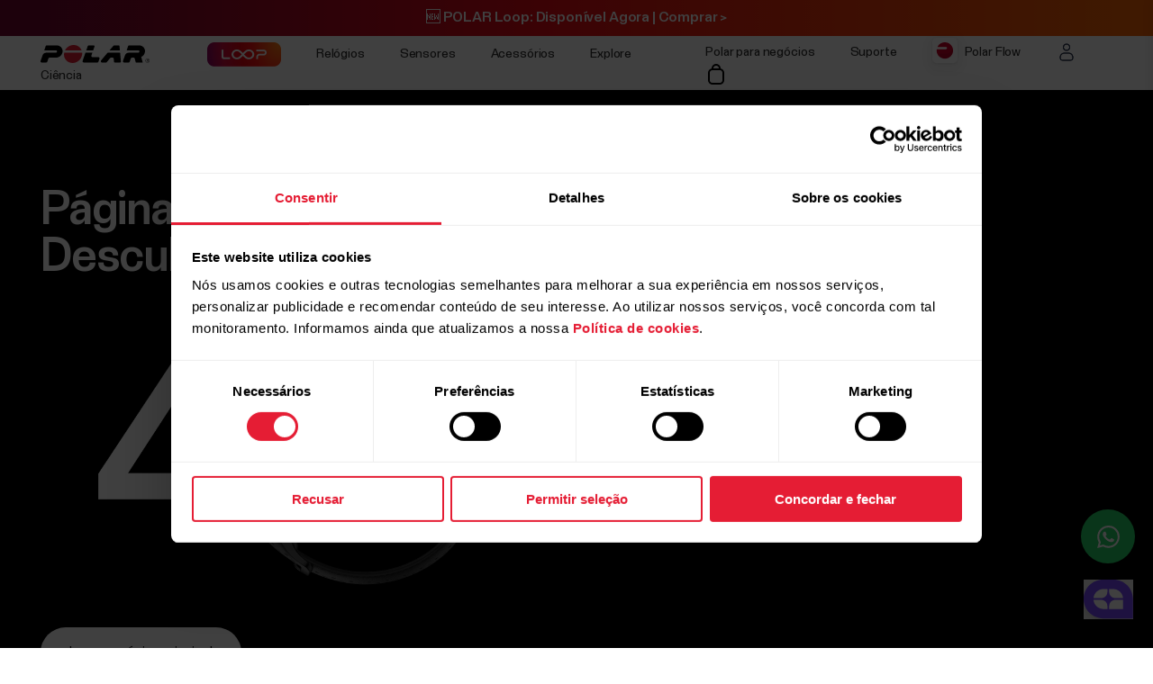

--- FILE ---
content_type: text/css
request_url: https://www.polar.com/css/default.css?1768559043164
body_size: 38336
content:
@media(min-width: 1025px){.section-footer{padding-top:96px}}#footer{z-index:200}#footer .footer-breadcrumbs>ul{align-items:center}@media(max-width: 767px){#footer .footer-breadcrumbs>ul .footer-polar-logo{margin-right:20px;margin-bottom:-10px}}#footer .footer-breadcrumbs>ul li.crumb{line-height:17px;padding-right:50px;background-image:url(../img/footer/icon-arrow-forward.svg);background-repeat:no-repeat;background-position:81%}@media(max-width: 767px){#footer .footer-breadcrumbs>ul li.crumb{margin-top:17px;padding-right:37px}}#footer .footer-breadcrumbs>ul li.crumb a{text-decoration:none}#footer .footer-breadcrumbs>ul li.crumb img{margin-top:-4px}#footer .footer-breadcrumbs>ul li.crumb:last-child{background-image:none}#footer .footer-breadcrumbs>ul li.crumb:last-child a{color:#eee}@media(min-width: 768px){#footer .footer-newsletter,#footer .footer-links{margin-top:0}}#footer .footer-newsletter .title,#footer .footer-links .title{font-family:"staff-variable";color:#fff;font-weight:500;font-size:32px;line-height:32px}@media(min-width: 1025px){#footer .footer-newsletter{margin-inline-end:80px;margin-bottom:0}}#footer .footer-newsletter .subtitle{color:#7e7e7e;font-size:16px;line-height:22px}@media(min-width: 768px){#footer .footer-newsletter form{max-width:417px}}#footer .footer-newsletter form select,#footer .footer-newsletter form .text-input{border-radius:4px;background:none;color:#fff;border:1px solid #7e7e7e;padding-inline-start:25px;box-sizing:border-box}#footer .footer-newsletter form .submit-button{padding-inline-start:20px}#footer .footer-newsletter form .submit-button .button[type=submit]{width:100%;box-sizing:border-box;text-align:center;border:none}#footer .footer-newsletter form .submit-button .button[type=submit]:hover{background:#fff !important}#footer .footer-newsletter form .text-input{position:relative;width:100%}#footer .footer-newsletter form select{appearance:none;-webkit-appearance:none;-moz-appearance:none;background-image:url(../img/footer/select-arrow.svg);background-repeat:no-repeat;background-position:92%}html[dir=rtl] #footer .footer-newsletter form select{background-position:4%}#footer .footer-newsletter form select option{color:#313131}#footer .footer-newsletter form .checkbox-container .checkbox{background:none;border-color:#7e7e7e}#footer .footer-newsletter form .checkbox-container .checkbox::after{left:7px}#footer .footer-newsletter form .checkbox-container .title{font-size:15px;margin-left:13px;border-color:#7e7e7e;color:#7e7e7e}#footer .footer-newsletter form .checkbox-container .title a{color:#fff;text-decoration:none}@media(max-width: 767px){#footer .footer-links:nth-child(n+4){margin-top:60px}#footer .footer-links .title{font-size:24px}}#footer .footer-links .footer-menu li a{text-decoration:none;font-size:15px}#footer .footer-back-to-top-wrapper{display:none}@media(min-width: 1025px){#footer .footer-back-to-top-wrapper{display:block}}@media(min-width: 1025px){#footer .footer-back-to-top-wrapper{text-align:right}html[dir=rtl] #footer .footer-back-to-top-wrapper{text-align:left}}#footer .footer-back-to-top-wrapper .button{height:40px;line-height:40px;background-image:url(../img/footer/icon-arrow-up.svg);background-repeat:no-repeat;background-position:15px 12px;padding-left:40px;padding-right:17px;font-weight:500}#footer .footer-back-to-top-wrapper .button:hover{background-color:#fff !important}#footer .social-icons{order:0}@media(min-width: 768px){#footer .social-icons{text-align:right;order:initial}html[dir=rtl] #footer .social-icons{text-align:left}}#footer .social-icons a{text-decoration:none}html[dir=rtl] #footer .social-icons .mar-lef-3{margin-right:24px;margin-left:0px}#footer .payment-methods{order:1}@media(min-width: 768px){#footer .payment-methods{order:initial}}html[dir=rtl] #footer .mar-rig-2{margin-right:0px;margin-left:16px}html[dir=rtl] #footer .mar-rig-6{margin-right:0px;margin-left:48px}.location{font-weight:bold;font-size:14px}.location img{width:18px}.polar-footer{font-size:14px}@media(max-width: 767px){.polar-footer{margin-left:0 !important;margin-bottom:10px}}.bottom-footer-links{font-size:14px}@media(min-width: 768px){.bottom-footer-links{text-align:right}}.bottom-footer-links a{text-decoration:none;line-height:2.5}@media only screen and (max-width: 767px){.bottom-footer-links a:after{content:" /"}}.gray-divider{height:1px;background:#7e7e7e;width:100%}@media(max-width: 767px){.hide-small{display:none}}@media(min-width: 768px){.hide-medium{display:none}}@media(max-width: 767px){.polar-footer,.bottom-footer-links{padding-left:16px}}.global-change-region-select{-moz-appearance:none;-webkit-appearance:none;appearance:none;border:none;background-color:#313131;color:#fff;background-image:url(../img/footer/pin.svg);background-size:22px 22px;background-repeat:no-repeat;background-position:left center;padding-left:24px;height:24px}.global-change-region-select.light{background-color:#fff;color:#000;background-image:url(../img/footer/pin-bl.svg)}.global-change-region-select.light option{background:#fff;color:#000}.global-change-region-select option{background:#313131;color:#fff}.js-prevent-body-scroll{overflow:hidden}header.mobile{background:#fff;position:fixed;top:0px;width:100%;z-index:1000;overflow:hidden}header.mobile.nav-open{overflow:visible}@media only screen and (min-width: 1200px){header.mobile{display:none !important}}header.mobile nav{display:flex;justify-content:space-between;align-items:center}header.mobile .menu-bar{height:48px;display:flex;align-items:center}header.mobile .menu-bar .item{margin-left:12px;width:48px;height:48px;display:flex;align-items:center;justify-content:center;cursor:pointer}header.mobile .menu-baseline{width:90%;position:absolute;overflow-x:hidden;top:0px;left:0px;height:100vh;padding-bottom:150px;z-index:800;background:#fff;transition:all .25s;transform:translateX(115%)}header.mobile .menu-baseline.open{transform:translateX(11%)}header.mobile .menu-links-mobile{width:100%;position:absolute;display:flex;flex-wrap:wrap;align-items:flex-start;top:0px;right:0px;background:#fff;padding-bottom:150px;z-index:800;transition:all .3s ease-in-out;transform:translateX(0%)}header.mobile .menu-links-mobile.aside{transform:translateX(-100%)}header.mobile .menu-links-mobile .actions{text-align:right;padding-left:24px;padding-right:24px;padding-top:16px;width:100%}header.mobile .menu-links-mobile .primary{width:100%;padding-left:24px;padding-right:24px}header.mobile .menu-links-mobile .primary a{display:flex;align-items:center;justify-content:space-between;width:100%;padding-top:16px;padding-bottom:16px;font-size:20px;line-height:100%;letter-spacing:-0.02em;color:#000;font-weight:460;text-decoration:none}header.mobile .menu-links-mobile .primary a:last-child{border:none}header.mobile .menu-links-mobile .primary .search-input{height:48px;border:none;border-radius:8px;width:100%;background:#f7f7f7;padding-left:48px;background-image:url(../../img/icon-search-light.svg);background-repeat:no-repeat;background-size:24px 24px;background-position:12px center;margin-bottom:20px}header.mobile .menu-links-mobile .secondary{width:100%;background:#f7f7f7;justify-content:space-between;padding:28px 32px 28px 32px;margin-top:32px}header.mobile .menu-links-mobile .secondary a{font-size:16px;line-height:22px;letter-spacing:-0.01em;color:#969696;display:block;text-decoration:none;min-height:24px;margin-bottom:16px;background-image:url(../img/icon-plus-light.svg);background-repeat:no-repeat;background-position:center right}header.mobile .menu-links-mobile .secondary a:last-child{margin-bottom:0px}header.mobile .menu-links-mobile .region{width:100%;justify-content:space-between;padding:13px 32px 13px 32px}header.mobile .menu-links-mobile .region a{text-decoration:none;color:#000;font-size:14px;line-height:32px;letter-spacing:-0.005em;display:flex;width:100%;justify-content:space-between}header.mobile .category-menu{width:100%;position:absolute;padding-bottom:150px;top:0px;right:0px;background:#fff;z-index:801;transition:all .3s ease-in-out;transform:translateX(100%)}header.mobile .category-menu.open{transform:translateX(0%)}header.mobile .category-menu .actions{padding:24px;padding-bottom:12px}header.mobile .category-menu .actions .panel-head{width:100%;display:flex;justify-content:space-between;margin-bottom:24px}header.mobile .category-menu .actions .panel-name{font-weight:520;font-size:18px;line-height:100%;letter-spacing:-0.02em;color:#aaa}header.mobile .category-menu .actions a{font-weight:560;font-size:20px;line-height:100%;letter-spacing:-0.02em;padding-bottom:12px;padding-top:12px;display:block;text-decoration:none;color:#000}header.mobile .category-menu .actions a.caret{background-image:url(../img/icon-caret-open.svg);background-repeat:no-repeat;background-position:center right}header.mobile .category-menu .content{padding-left:24px;padding-right:24px}header.mobile .category-menu .content.no-padding{padding-left:0px;padding-right:0px}header.mobile .category-menu h2{font-weight:480;font-size:18px;line-height:100%;letter-spacing:-0.02em;margin-bottom:12px;color:#999;padding-top:24px;margin-top:12px;border-top:1px solid #f6f6f6}header.mobile .category-menu .link-title{display:flex;align-items:center;justify-content:space-between;margin-bottom:32px}header.mobile .category-menu .link-title h2{margin:0px;padding:0px}header.mobile .category-menu .link-title a{border:1px solid #313131;background:#fff;color:#313131}header.mobile .category-menu .sub-links a{font-weight:480;font-size:16px;line-height:100%;letter-spacing:-0.01em;display:block;padding-top:12px;padding-bottom:12px;color:#000;text-decoration:none}header.mobile .menu-overlay-mask{background:rgba(0,0,0,0);position:fixed;width:100%;height:100%;top:0;left:0;z-index:799;display:none}header.mobile .menu-overlay-mask.active{display:block;transition:all .6s}header.mobile .menu-overlay-mask.active.fill{background:rgba(0,0,0,.8)}header.mobile a.main-product{width:100%;display:flex;align-items:center;justify-content:flex-start;color:#000;text-decoration:none;padding-top:13px;padding-bottom:13px}header.mobile a.main-product img{margin-left:-16px}header.mobile a.main-product img.mr{margin-right:16px}header.mobile a.main-product span.name{font-weight:480;font-size:20px;line-height:100%;letter-spacing:-0.02em}header.mobile a.main-product .tag{margin-left:auto;background:#e51d34;border-radius:41px;color:#fff;font-size:12px;line-height:100%;letter-spacing:.012em;padding:4px 8px}header.mobile .promotion{width:100%;color:#fff;text-decoration:none;margin-left:24px;margin-right:24px;margin-top:24px;border-radius:16px;overflow:hidden;position:relative}header.mobile .promotion img{width:100%;height:auto;max-width:100%;position:relative;z-index:1}header.mobile .promotion .text{padding:24px;position:absolute;z-index:1;top:0px;left:0px;width:100%;height:100%;display:flex;align-items:center}header.mobile .promotion h2{line-height:100%;font-size:32px;letter-spacing:.012em;font-weight:580;margin-bottom:8px}header.mobile .promotion p{font-size:16px;line-height:100%}.js-summerpromo{display:none}html.site-has-promotion header.desktop.scroll-hide{top:-100px}header.desktop{background-color:#fff;position:sticky;position:-webkit-sticky;top:0px;z-index:1000;transition:all .4s}@media only screen and (max-width: 1199px){header.desktop{display:none !important}}header.desktop.scroll-hide{top:-60px}header.desktop .global .promo-section{height:40px;padding-top:9px;padding-bottom:11px;background-color:#000}header.desktop .global .promo-section.summer{background-color:#e66747}header.desktop .global .promo-section.summer a{color:#fff0e0}header.desktop .global .promo-section.loop-promotion{background:linear-gradient(270deg, #FA6204 3.33%, #EA0913 52.13%, #730531 96.59%),#55040e}header.desktop .global .promo-section.loop-promotion a{color:#fff}header.desktop .global .promo-section a{display:block;font-weight:560;font-size:16px;line-height:125%;text-align:center;letter-spacing:-0.01em;color:#fff;text-decoration:none}header.desktop .primary{min-height:60px}header.desktop .primary a{font-size:16px;font-weight:440;line-height:20px;letter-spacing:-0.01em;text-decoration:none;color:#313131;transition:all .35s;margin-right:36px;position:relative;display:inline-block;outline-offset:4px}header.desktop .primary a:focus-visible{outline:1px solid blue}header.desktop .primary a.expand-link:after{content:"";right:-24px;top:-5px;position:absolute;width:28px;height:28px;background-repeat:no-repeat;background-position:center center;background-image:url("../img/icon-arrow-hover-navigation.svg");opacity:0;transition:all .3s;transform:scale(1) translateX(-10px)}header.desktop .primary a.out-link:after{content:"";right:-24px;top:-5px;position:absolute;width:28px;height:28px;background-repeat:no-repeat;background-position:center center;background-image:url("../img/icon-link-hover-navigation.svg");opacity:0;transition:all .3s;transform:scale(1) translateX(-10px)}header.desktop .primary a.logo{margin-right:67px}header.desktop .primary a.shop{margin-right:0px}header.desktop .primary a:hover{font-weight:560;letter-spacing:-0.02em}header.desktop .primary a:hover:after{opacity:1;transform:scale(1) translateX(0px)}@media only screen and (max-width: 1441px){header.desktop .primary a{font-size:14px;line-height:20px}header.desktop .primary a.logo{margin-right:60px}}header.desktop .primary a.flow-icon{position:relative;margin-left:36px}header.desktop .primary a.flow-icon:before{content:"";left:-36px;top:-6px;position:absolute;width:28px;height:28px;box-shadow:0px 1px 3px rgba(0,0,0,.1),0px 4px 8px 7px rgba(0,0,0,.04);border-radius:5px;background-image:url("../img/icon-flow-navigation.png");background-repeat:no-repeat;background-position:center center}header.desktop .sections{display:flex;align-items:center;justify-content:flex-start;min-height:60px}header.desktop .sections nav:last-child{margin-left:auto}#desktop-product-panel{z-index:1001;position:absolute}@media only screen and (max-width: 1199px){#desktop-product-panel{display:none !important}}#desktop-product-panel .js-product-panel-area{-webkit-appearance:none;-moz-appearance:none;appearance:none;pointer-events:none;border:none;background:rgba(0,0,0,0);width:1px;height:1px;overflow:hidden;opacity:0;position:absolute}#desktop-product-panel .product-panel{position:fixed;top:0px;left:0px;height:100%;width:440px;background:#f5f5f5;z-index:1005;transition:all .4s;display:none}#desktop-product-panel .product-panel.open{display:block}#desktop-product-panel .product-panel .content{padding-left:80px;padding-right:40px;overflow-y:auto;max-height:88vh;padding-bottom:42px}#desktop-product-panel .product-panel .main-category-link{display:flex;align-items:center;justify-content:space-between;width:100%;margin-bottom:20px;padding-top:4px}#desktop-product-panel .product-panel .main-category-link span{font-size:18px;line-height:22px;letter-spacing:-0.01em;color:#494949}#desktop-product-panel .product-panel .main-category-link a{margin:0px;font-size:15px;line-height:16px;letter-spacing:-0.01em;padding-left:18px;padding-right:18px;padding-bottom:9px;padding-top:9px;text-align:center;border:1px solid #313131;display:inline-block;border-radius:81px;width:auto;font-weight:440;outline-offset:2px}#desktop-product-panel .product-panel .main-category-link a:focus-visible{outline:1px solid blue}#desktop-product-panel .product-panel a{width:100%;display:flex;align-items:center;font-size:26px;line-height:30px;letter-spacing:-0.01em;color:#313131;text-decoration:none;margin-bottom:20px;transition:all .15s;outline-offset:2px}#desktop-product-panel .product-panel a:focus-visible{outline:1px solid blue}#desktop-product-panel .product-panel a:hover{font-weight:580;letter-spacing:-0.024em}@media only screen and (max-width: 1441px){#desktop-product-panel .product-panel a{font-size:22px;margin-bottom:12px}}#desktop-product-panel .product-panel a span.inline-note{border-radius:2px;font-size:14px;line-height:20px;text-align:center;color:#e51d34;padding-left:8px;padding-right:8px;padding-top:5px;padding-bottom:5px;margin-left:16px}#desktop-product-panel .product-panel .category-wrap{align-self:flex-end}#desktop-product-panel .product-panel .category-link a{font-weight:440;font-size:18px;line-height:24px;letter-spacing:-0.01em;color:#313131;margin-bottom:12px}@media only screen and (max-width: 1441px){#desktop-product-panel .product-panel .category-link a{font-size:16px;line-height:22px;margin-bottom:8px}}#desktop-product-panel .product-panel .subtitle{font-weight:440;font-size:18px;line-height:24px;letter-spacing:-0.01em;color:#494949;margin-bottom:32px;margin-top:80px}@media only screen and (max-width: 1441px){#desktop-product-panel .product-panel .subtitle{margin-top:60px;margin-bottom:20px}}#desktop-product-panel .product-panel .panel-heading{padding-left:80px;padding-right:24px;padding-top:42px;margin-bottom:42px;display:flex;align-items:center;justify-content:space-between;width:100%}#desktop-product-panel .product-panel .panel-heading .close{-webkit-appearance:none;-moz-appearance:none;appearance:none;border:none;width:64px;height:64px;background-color:#f2f2f2;border-radius:100%;background-image:url(../img/icon-panel-close.svg);background-size:32px 32px;background-repeat:no-repeat;background-position:center center;margin-left:auto;cursor:pointer;outline-offset:4px}#desktop-product-panel .product-panel .panel-heading .close:focus-visible{outline:2px solid blue}#desktop-product-panel .desktop-menu-overlay-mask{background:rgba(0,0,0,0);position:fixed;width:100%;height:100%;top:0;left:0;z-index:799;display:none}#desktop-product-panel .desktop-menu-overlay-mask.active{display:block;transition:all .6s}#desktop-product-panel .desktop-menu-overlay-mask.active.fill{background:rgba(0,0,0,.8)}#desktop-product-panel .hover-panel{position:fixed;top:0px;left:0px;height:100%;width:440px;background:#fff;z-index:1002;transition:all .4s;transform:translateX(-440px);overflow:hidden}#desktop-product-panel .hover-panel.active{transform:translateX(440px)}#desktop-product-panel .hover-panel .product-title{font-size:32px;line-height:42px;letter-spacing:-0.02em;margin-bottom:12px;font-weight:560}#desktop-product-panel .hover-panel p{font-size:15px;line-height:20px;letter-spacing:-0.01em;color:#494949}#desktop-product-panel .hover-panel img{max-width:100%;height:auto}#desktop-product-panel .product{height:100%;width:100%;display:flex;flex-wrap:wrap;opacity:0;position:absolute;transition:all .1s}#desktop-product-panel .product.active{opacity:1}#desktop-product-panel .product div:first-child{align-self:flex-start;width:100%;padding-left:52px;padding-top:130px;padding-right:52px}#desktop-product-panel .product div:last-child{align-self:flex-end;width:100%}main.blur{filter:blur(10px)}.js-modalbox-resource{display:none !important}body.modal-is-open{overflow:hidden !important}section.overlay-modalbox{position:fixed;top:0px;left:0px;right:0px;bottom:0px;z-index:1001;width:100%;max-height:100vh;justify-content:center;display:none;transition:all .6s}section.overlay-modalbox.open{display:flex;opacity:1}section.overlay-modalbox.animate{opacity:1;background:rgba(0,0,0,.9)}section.overlay-modalbox .rail{display:flex;align-self:flex-start;align-items:flex-start;height:100%;max-height:100%;width:100%;overflow-y:auto;flex-direction:row}section.overlay-modalbox .content-area{background:#fff;background:linear-gradient(180deg, #F5F6FA 0%, #FFFFFF 100%);width:100%;max-width:860px;border-radius:4px;transition:all .5s;opacity:0;transform:scale(1) translateY(5%);margin:16px}@media only screen and (min-width: 860px){section.overlay-modalbox .content-area{margin:auto}}section.overlay-modalbox .content-area.open{opacity:1;transform:scale(1) translateY(0px)}section.overlay-modalbox .keyboard-modal-focus-helper{opacity:0;pointer-events:none}section.overlay-modalbox .close{position:absolute;top:24px;right:24px;width:32px;height:32px;border:1px solid #ddd;border-radius:100%;background-image:url(../img/close-menu.svg);background-position:center center;background-repeat:no-repeat;cursor:pointer;box-shadow:0px 0px 4px rgba(0,0,0,.1);transition:all .3s;outline-offset:2px}section.overlay-modalbox .close:hover{box-shadow:none;background-color:#e4e4e4}section.overlay-modalbox .close:focus-visible{outline:2px solid blue}section.overlay-modalbox .contain-padding{padding-left:24px;padding-right:24px;padding-bottom:5vh;padding-top:10vh;min-height:420px}@media only screen and (min-width: 415px){section.overlay-modalbox .contain-padding{padding-left:40px;padding-right:40px}}@media only screen and (min-width: 1367px){section.overlay-modalbox .contain-padding{padding-left:64px;padding-right:64px}}@media only screen and (min-width: 1921px){section.overlay-modalbox .contain-padding{padding-left:64px;padding-right:64px}}section.overlay-modalbox .contain-padding h4{font-size:28px;line-height:95%;letter-spacing:-0.04em;color:#433737;margin-bottom:42px;font-weight:560}@media only screen and (min-width: 415px){section.overlay-modalbox .contain-padding h4{font-size:40px}}@media only screen and (min-width: 1367px){section.overlay-modalbox .contain-padding h4{font-size:40px}}@media only screen and (min-width: 1921px){section.overlay-modalbox .contain-padding h4{font-size:54px}}section.overlay-modalbox .contain-padding p{font-size:16px;line-height:24px;color:#333;margin-bottom:16px}@media only screen and (min-width: 415px){section.overlay-modalbox .contain-padding p{font-size:16px;line-height:24px}}@media only screen and (min-width: 1367px){section.overlay-modalbox .contain-padding p{font-size:16px;line-height:24px}}@media only screen and (min-width: 1921px){section.overlay-modalbox .contain-padding p{font-size:19px;line-height:26px}}section.overlay-modalbox .contain-padding .feature-link{color:#323232;font-weight:560;margin-top:48px;margin-bottom:60px;display:block}section.overlay-modalbox .contain-padding .feature-link:hover{text-decoration:none}section.overlay-modalbox .contain-padding figure{width:59px;height:59px;background:#fff;box-shadow:0px 4px 14px rgba(0,0,0,.14);border-radius:12px;margin-bottom:2em;display:flex;align-items:center;justify-content:center}@media only screen and (min-width: 1367px){section.overlay-modalbox .contain-padding figure{width:118px;height:118px;border-radius:24px}}section.overlay-modalbox .contain-padding figure svg{fill:#e51d34;max-width:24px;height:auto}@media only screen and (min-width: 1367px){section.overlay-modalbox .contain-padding figure svg{max-width:48px}}section.overlay-modalbox .contain-padding .list{display:flex;flex-wrap:wrap;justify-content:space-between;padding-top:48px;border-top:1px solid #a3a3a3;padding-bottom:40px}section.overlay-modalbox .contain-padding .list li{font-size:18px;line-height:24px;letter-spacing:-0.02em;color:#313131;width:100%;font-weight:480;margin-bottom:24px}@media only screen and (min-width: 415px){section.overlay-modalbox .contain-padding .list li{font-size:18px}}@media only screen and (min-width: 1367px){section.overlay-modalbox .contain-padding .list li{font-size:18px}}@media only screen and (min-width: 1921px){section.overlay-modalbox .contain-padding .list li{font-size:21px;width:31%}}section.overlay-modalbox .size-chart-item{display:flex;column-gap:2em;row-gap:.5em;font-size:20px;line-height:1.3em;margin:0 0 2em 0}section.overlay-modalbox .size-chart-item span{width:25%;padding-top:1.5em}section.overlay-modalbox .size-chart-item table{width:100%}section.overlay-modalbox .size-chart-item table th{text-align:left;width:40%}section.overlay-modalbox .size-chart-item table td{padding:12px;text-align:left;border:1px solid #000;width:40%}section.overlay-modalbox .size-chart-item table tr>td:first-child,section.overlay-modalbox .size-chart-item table tr>th:first-child{width:20%}@media only screen and (max-width: 859px){section.overlay-modalbox .size-chart-item{flex-wrap:wrap}section.overlay-modalbox .size-chart-item span{width:100%;padding-top:0}}@media only screen and (max-width: 640px){section.overlay-modalbox .size-chart-item{font-size:16px}}section.overlay-modalbox[data-themename=modaltheme-video] .header{padding:25px;text-align:right;position:sticky;top:0px}section.overlay-modalbox[data-themename=modaltheme-video] .content-area{background:none}section.overlay-modalbox[data-themename=modaltheme-video] .close{position:relative;width:32px;height:32px;top:0;left:0;display:inline-block;border-radius:100%;font-size:10px;text-align:center;line-height:34px;background:#e51d34;color:#fff;display:flex;justify-content:center;align-items:center;cursor:pointer;margin-left:auto}section.overlay-modalbox[data-themename=modaltheme-video] .close:after{content:"X";color:#fff}@media only screen and (max-width: 1025px){section.overlay-modalbox[data-themename=modaltheme-video] .content-area{max-width:100%}}.utils-embed-video{position:relative;width:100%;height:0;padding-bottom:56.25%;overflow:hidden}.utils-embed-video iframe,.utils-embed-video video{position:absolute;top:0;left:0;width:100%;height:100%}.embed-video-player-overlay{position:fixed;top:0px;left:0px;width:100%;height:100%;background:rgba(0,0,0,.97);z-index:1000;display:flex;align-items:center;justify-content:center;display:none;cursor:pointer}.embed-video-player-overlay.active{display:flex}.embed-video-player-overlay .video-mount{width:100%;max-width:100%;height:auto;opacity:0;transition:all .4s;transform:scale(0.75) translateY(15%)}@media only screen and (min-width: 1280px){.embed-video-player-overlay .video-mount{max-width:90%}}@media only screen and (min-width: 1700px){.embed-video-player-overlay .video-mount{max-width:60%}}.embed-video-player-overlay .video-mount.fade{opacity:1;transform:scale(1) translateY(0px)}.embed-video-player-overlay .js-close-video-modal{position:absolute;top:32px;right:32px;z-index:1001;width:40px;height:40px;border:2px solid #fff;background:#000;cursor:pointer;font-weight:700;color:#fff;border-radius:100%;display:flex;align-items:center;justify-content:center;font-size:20px;transition:all .3s}.embed-video-player-overlay .js-close-video-modal:hover{background:#fff;color:#000;transform:scale(1.1)}.utils-justify-center{justify-content:center}.product-category-banner{background:#000;width:100%;min-height:420px;background-size:cover;background-position:center center;padding:32px}.product-category-banner.red{background:linear-gradient(180deg, #E51D34 0%, #E51D34 51.56%, #AC1627 100%)}.product-category-banner p{max-width:460px}.product-category-banner img{max-width:100%;height:auto}.product-alternative{position:relative;display:flex;flex-wrap:wrap;width:100%;min-height:420px;height:100%}.product-alternative .container{display:flex;flex-wrap:wrap}.product-alternative .media{display:flex;align-items:center;justify-content:center;margin-bottom:12px;position:relative;background-color:#f7f7f7;padding:56px;min-height:420px;width:100%}.product-alternative .media img{max-width:100%;height:auto}.product-alternative .color-swap{margin-top:16px;align-self:flex-end;width:100%}.product-alternative h3.title{font-size:16px;line-height:20px;margin-bottom:8px;letter-spacing:-0.02em;font-weight:400;display:flex;justify-content:space-between;font-weight:400;width:100%}.product-alternative .feature-title{font-size:16px;line-height:20px;letter-spacing:-0.02em;color:#e51d34;margin-bottom:8px;width:100%}.product-alternative .tagline{font-size:16px;line-height:20px;letter-spacing:-0.01em;color:#8a8a8a;margin-bottom:8px;font-weight:300}.category-liftup{background:#000;color:#fff;min-height:420px;display:flex;align-items:center;justify-content:center;text-align:center}.category-liftup>div{width:100%}.category-liftup h4{font-size:58px;font-style:normal;font-weight:400;line-height:52px;letter-spacing:-0.02em;text-align:center;margin-bottom:32px}.category-liftup p{font-size:18px;font-style:normal;font-weight:300;line-height:28px;letter-spacing:-0.03em;text-align:center;margin-bottom:62px}.category-liftup .cta{font-size:24px;font-style:normal;font-weight:400;line-height:32px;letter-spacing:0em;text-align:center;color:#fff;text-decoration:none}.product-secondary{position:relative;display:flex;flex-wrap:wrap;align-items:center;overflow:hidden;width:100%;background:#fff;min-height:542px;background-color:#f7f5f4}.product-secondary:hover .mgn-mask{opacity:0;transform:translateY(0%)}.product-secondary:hover .mgn-mask.force-fade{opacity:0}.product-secondary .product-card-container{width:100%;height:100%;position:relative;display:flex;flex-wrap:wrap}.product-secondary .header{display:flex;justify-content:space-between;align-items:center;width:100%;padding-left:32px;padding-right:32px}.product-secondary .footer{padding-left:32px;padding-right:32px;display:flex;justify-content:space-between;align-items:center;width:100%;align-self:flex-end;margin-bottom:32px}.product-secondary .footer .shopnow-container{display:flex;width:48px;height:48px;align-items:center;justify-content:center}.product-secondary .media{position:relative;z-index:100;width:100%;text-align:center;align-self:stretch;display:flex;align-items:center;justify-content:center;min-height:300px}.product-secondary .media:hover .primary-image{opacity:0}.product-secondary .media:hover .secondary-image{opacity:1;transform:scale(1.2)}.product-secondary .media img{max-width:292px;height:auto;transition:all .5s;position:absolute;-webkit-user-select:none;-moz-user-select:none;user-select:none}.product-secondary .media .secondary-image{opacity:0;transform:scale(1)}.product-secondary .mgn-mask{position:absolute;top:0px;left:0px;width:100%;height:100%;display:flex;align-items:center;justify-content:center;opacity:0;z-index:100;transition:all .6s;cursor:unset}.product-secondary .mgn-mask .mgn-wrapper{width:100%;height:100%;display:flex;align-items:center;justify-content:center;position:relative;z-index:100}.product-secondary .mgn-mask .mgn-button{background:#fff;padding:12px 30px;border-radius:48px;font-size:15px;cursor:pointer;box-shadow:0px 0px 15px rgba(0,0,0,.2)}.product-secondary .mgn-mask .mgn-button:hover{background:#000;color:#fff}.product-secondary h3.title{font-weight:400;font-size:21px;line-height:16px;letter-spacing:-0.03em;margin-bottom:16px;transition:all .3s;padding-right:12px}.product-secondary .tagline{font-style:normal;font-weight:300;font-size:15px;line-height:16px;color:#8a8a8a;margin-bottom:8px;transition:all .3s;padding-right:12px}.product-secondary .price{font-weight:400;font-size:15px;line-height:18px;text-transform:uppercase;font-weight:400;transition:all .3s;text-align:center}.product-secondary .js-shopnow-button .state{fill:#979797}.product-secondary .js-shopnow-button:hover .state{fill:#a01424}.product-primary{width:100%;display:flex}@media only screen and (min-width: 700px){.product-primary{min-height:684px}}.product-primary .product-card-container{background-color:#f4f4f4;padding:32px;width:100%;height:100%;display:flex;flex-wrap:wrap}.product-primary .product-card-container:hover .variants-title{opacity:0;z-index:-1;transform:scale(0)}.product-primary .product-card-container:hover .color-swap{opacity:1;transform:scale(0.6)}.product-primary .product-card-container:hover .js-shopnow-button{transform:scale(1);opacity:1}.product-primary .header{margin-bottom:42px;align-self:flex-start;width:100%}.product-primary .name{font-size:19px;line-height:16px;letter-spacing:-0.02em;color:#000;margin-bottom:8px;display:flex;justify-content:space-between;align-items:flex-start}.product-primary .name .note{color:#e51d34;margin-left:8px;font-weight:420;margin-left:auto;font-size:17px;line-height:14px}.product-primary .tagline{font-size:13px;line-height:16px;letter-spacing:-0.01em;color:#7a7a82}.product-primary .variants-title,.product-primary .variants-title-static{font-size:13px;line-height:16px;color:#7a7a82;letter-spacing:.01em;position:absolute;top:26px;transition:all .25s}.product-primary .price{font-size:15px;line-height:18px;letter-spacing:.02em;margin-bottom:8px;transition:all .25s}.product-primary .media{position:relative;z-index:100;width:100%;text-align:center;align-self:stretch;display:flex;align-items:center;justify-content:center;min-height:320px;margin-bottom:42px;align-self:center}.product-primary .media.swap:hover .primary-image{opacity:0}.product-primary .media.swap:hover .secondary-image{opacity:1;transform:scale(1.1);transition-delay:.31s}.product-primary .media img{max-width:320px;height:auto;transition:all .3s;position:absolute;-webkit-user-select:none;-moz-user-select:none;user-select:none}.product-primary .media .secondary-image{opacity:0;transform:scale(1)}@media only screen and (min-width: 1025px){.product-primary .media.large img{max-width:60%}}.product-primary .footer{display:flex;align-self:flex-end;align-items:center;justify-content:space-between;width:100%}.product-primary .footer .column{width:50%;min-height:80px;display:flex;align-items:flex-end}.product-primary .footer .details{position:relative;width:100%;display:flex;align-items:center;flex-wrap:wrap}.product-primary .footer .details:hover .color-swap{transform:scale(1)}.product-primary .footer .color-swap{transform:scale(0.5);transition:all .4s;opacity:0;transform-origin:top left;width:100%}.product-primary .footer .product-color-button{margin-right:10px}.product-primary .footer .js-shopnow-button{border:1px solid #dadada;border-radius:100%;width:44px;height:44px;display:inline-block;background-color:#fff;display:flex;align-items:center;justify-content:center;opacity:0;transform:scale(0)}@media only screen and (max-width: 1024px){.product-primary .footer .js-shopnow-button{opacity:1;transform:scale(1)}}.product-primary .footer .js-shopnow-button svg{pointer-events:none}.product-primary .footer .js-shopnow-button .cart-svg{fill:#000}.product-primary .footer .js-shopnow-button:hover{background-color:#000;border-color:#000}.product-primary .footer .js-shopnow-button:hover .cart-svg{fill:#fff}.product-primary .footer .js-shop-button-container{width:100%;height:80px;display:flex;align-items:flex-end;justify-content:flex-end}.product-primary-large{background:#000;background:radial-gradient(21.82% 38.63% at 50% 50%, #303032 0%, #141414 100%);text-align:center}.product-primary-large .header{max-width:700px;padding-top:96px;margin:auto;padding:48px}.product-primary-large .header .name{font-size:24px;line-height:135%;letter-spacing:-0.0145em;color:#7a7a82;margin-bottom:16px}@media only screen and (max-width: 600px){.product-primary-large .header .name{font-size:15px}}.product-primary-large .header .tagline{font-size:80px;line-height:95%;letter-spacing:-0.018em;color:#fff;font-weight:520;margin-bottom:18px;max-width:450px;margin-left:auto;margin-right:auto}@media only screen and (max-width: 600px){.product-primary-large .header .tagline{font-size:40px}}.product-primary-large .header .lead-copy{font-size:21px;line-height:135%;letter-spacing:-0.005em;color:#7a7a82}@media only screen and (max-width: 600px){.product-primary-large .header .lead-copy{font-size:15px}}.product-primary-large .media{overflow:hidden;display:block;position:relative;min-height:551px;background-repeat:no-repeat;background-position:center center}@media only screen and (max-width: 600px){.product-primary-large .media{min-height:400px}}.product-primary-large .footer{padding:48px}.product-primary-large .details .tags{font-size:17px;line-height:100%;letter-spacing:-0.028em;text-transform:uppercase;color:#e51d34;margin-bottom:8px}@media only screen and (max-width: 600px){.product-primary-large .details .tags{font-size:15px}}.product-primary-large .details .name{font-size:40px;line-height:105%;letter-spacing:-0.04em;color:#fff;font-weight:460;margin-bottom:16px}@media only screen and (max-width: 600px){.product-primary-large .details .name{font-size:32px}}.product-primary-large .details .tagline,.product-primary-large .details .price,.product-primary-large .details .variants-title-static{font-size:17px;line-height:140%;letter-spacing:-0.005em;color:#fff}@media only screen and (max-width: 600px){.product-primary-large .details .tagline,.product-primary-large .details .price,.product-primary-large .details .variants-title-static{font-size:14px}}.product-primary-large .details .price{margin-bottom:24px}.product-primary-large .details .price,.product-primary-large .details .variants-title-static{color:#7b7b87}.product-primary-large .shop-now-container{padding-top:32px}.product-primary-large .shop-now-container svg{fill:#000}.product-primary-large .shop-now-container a{margin:auto;width:44px;height:44px;background:#fff;padding:16px;display:flex;align-items:center;justify-content:center;border-radius:100%}.product-primary-small{text-align:center}.product-primary-small .media{margin-bottom:40px}.product-primary-small .media img{max-width:100%;height:auto}.product-primary-small .details .tags{font-size:17px;line-height:100%;letter-spacing:-0.028em;text-transform:uppercase;margin-bottom:8px;color:#e51d34}@media only screen and (max-width: 600px){.product-primary-small .details .tags{font-size:15px}}.product-primary-small .details .name{font-size:40px;line-height:105%;letter-spacing:-0.04em;font-weight:460;margin-bottom:16px}@media only screen and (max-width: 600px){.product-primary-small .details .name{font-size:32px}}.product-primary-small .details .tagline,.product-primary-small .details .price,.product-primary-small .details .variants-title-static{font-size:17px;line-height:140%;letter-spacing:-0.005em}@media only screen and (max-width: 600px){.product-primary-small .details .tagline,.product-primary-small .details .price,.product-primary-small .details .variants-title-static{font-size:14px}}.product-primary-small .details .price{margin-bottom:24px}.product-primary-small .details .price,.product-primary-small .details .variants-title-static{color:#7b7b87}.product-primary-small .shop-now-container{padding-top:32px}.product-primary-small .shop-now-container svg{fill:#000}.product-primary-small .shop-now-container a{margin:auto;width:44px;height:44px;background:#fff;padding:16px;display:flex;align-items:center;justify-content:center;border-radius:100%}@media only screen and (max-width: 600px){.col-xl-6 .product-card-container .media img{max-width:100%}}.category-image-lift{background-color:#f7f5f4;display:flex;align-self:stretch;background-size:cover;background-position:center center;width:100%}.category-image-lift img{max-width:100%;height:auto}.category-text-lift{background-color:#000;color:#fff;display:flex;flex-wrap:wrap;justify-content:flex-start;width:100%;padding:32px;padding-top:108px}.category-text-lift div{width:100%}.category-text-lift h4{font-weight:400;font-size:38px;line-height:115%;display:flex;letter-spacing:-0.01em;max-width:400px}.category-text-lift .cta-link{align-self:flex-end;color:#fff;font-size:24px;line-height:32px;text-decoration:none;background-image:url(../img/category/icon-forward.svg);background-position:center right;background-repeat:no-repeat;padding-right:42px}.banner-sidebar-image{background-color:#f2f2f2;min-height:500px}.banner-sidebar-image .container{text-align:center;align-self:center;width:100%}.banner-sidebar-image img{max-width:100%;height:auto}.banner-sidebar-image h2{font-size:118px;line-height:112px;font-weight:400;margin-bottom:76px}.banner-sidebar-image p{font-size:24px;line-height:32px;max-width:440px;margin:auto}#magic-cursor{position:absolute;width:32px;height:32px;pointer-events:none;z-index:1000000;opacity:0;transition:opacity .2s}@media only screen and (max-width: 1024px){#magic-cursor{display:none}}#magic-cursor.a{opacity:1}#magic-cursor.shop #ball{border:1px solid #e51d34;background:rgba(0,0,0,0)}#ball{position:fixed;display:block;left:0;top:0;transform:translate(-50%, -50%);width:32px;height:32px;border:1px solid #fff;border-radius:100%;pointer-events:none;opacity:1;background:rgba(0,0,0,.2);text-align:center;line-height:64px;font-style:normal;font-size:13px;font-weight:600;color:#fff}.slick-slider{overflow:hidden;position:relative}.slick-slider .slick-list{overflow:hidden;margin-right:-32px}.slick-slider .slick-slide{float:left;display:flex;justify-content:center;padding-right:32px}.slick-slider .slick-arrow{width:40px;height:40px;border:2px solid #fff;border-radius:100%;position:absolute;background-color:rgba(255,255,255,.5);top:45%;z-index:100;background-image:url(../img/arrow-down-bl-menu.svg);background-repeat:no-repeat;background-size:20px 20px;background-position:center 10px;cursor:pointer;transition:all .35s}.slick-slider .slick-arrow:hover{background-color:#fff;box-shadow:0px 0px 8px rgba(0,0,0,.2)}.slick-slider .slickPrevArrow{left:10px;transform:rotate(90deg)}.slick-slider .slickNextArrow{right:10px;transform:rotate(-90deg)}.slick-dots{display:flex;justify-content:center}.slick-dots li{margin-left:4px;margin-right:4px;border:2px solid #ddd;border-radius:100%}.slick-dots li.slick-active{background:#e81b30;border-color:#e81b30}.slick-dots li button{border-radius:100%;background:#fff;color:#fff;opacity:0;width:20px;height:20px}.product-page-card{position:relative}.product-page-card .details{position:relative;z-index:5;width:100%}.product-page-card .details h2{margin-bottom:12px}.product-page-card .details h1{margin-bottom:42px}.product-page-card .details p{line-height:24px;color:#888}.product-page-card .media{position:relative;text-align:center;z-index:5}.product-page-card .media img{width:100%;max-width:100%;height:auto}.product-page-card .media.scaled img{width:100%;max-width:640px;height:auto;margin-bottom:48px}.product-page-card .image-feed img{max-width:100%;height:auto;margin-bottom:32px}.product-page-card .variants{position:relative;width:100%;z-index:5;margin-top:122px}.product-page-card .variants label{margin-right:24px}.product-page-card .variants label .product-color-button{width:46px;height:46px;border-radius:100%;overflow:hidden;position:relative;border:4px solid rgba(0,0,0,0);transition:all .3s}.product-page-card .variants label .product-color-1,.product-page-card .variants label .product-color-2{width:46px;height:20px}.product-page-card .variants label .product-color-checkmark{top:12px;left:11px;border:8px solid rgba(0,0,0,0);border-radius:100%}.product-page-card .variants label input:checked~.product-color-button{border-color:#d8d8d8}.product-page-card .shadow-text{width:100%;position:absolute;top:-8vh;z-index:1;color:#979797;overflow:hidden}.product-page-card .shadow-text p{font-family:staff-regular;line-height:100%;letter-spacing:-0.05em;font-size:23vw;text-align:justify}.product-page-card .shadow-text .mask{position:absolute;top:0px;left:0px;width:100%;height:100%;background:linear-gradient(0deg, rgb(255, 255, 255) 20%, rgba(255, 255, 255, 0.5) 80%, rgba(255, 255, 255, 0) 100%)}.product-page-card .relative{position:relative}.sub-navigation{min-height:76px;background:#f3f3f3;max-width:100%;width:100%;border-top-left-radius:20px}.sub-navigation .ver-center{align-items:center}.sub-navigation .row{min-height:76px}.sub-navigation .inner-link{font-size:16px;margin-right:48px;cursor:pointer;transition:all .3s}.sub-navigation .inner-link:hover{color:#e51d34}.sub-navigation .button{font-size:13px}.sub-navigation .button span{margin-left:24px}.js-buy-ui-block{display:none;width:100%;height:100%;transition:opacity .4s ease-in-out;padding-top:50px;opacity:0}.js-buy-ui-block.is-active{display:block}.js-buy-ui-block.animated{opacity:1}.js-product-features-block{display:block;opacity:0;transition:opacity .4s ease-in-out}.js-product-features-block.not-active{display:none}.js-product-features-block.animated{opacity:1}.js-subnav-buynow{opacity:0;display:none}.js-subnav-buynow.is-active{opacity:1;display:block}.js-subnav-features{display:block}.js-subnav-features.not-active{display:none}.bg-champagne-1{background-color:#fcf6df}.bg-champagne-2{background-color:#d3bc9a}.bg-orange-1{background-color:#e0a539}.bg-gray-1{background-color:#323232}.bg-nordic-1{background-color:#3a322e}.bg-nordic-2{background-color:#886348}.collection-product-card-variant{width:100%;user-select:none}.collection-product-card-variant .heading-block{background-color:#f6f6f6;border-radius:20px;padding-top:21px;padding-left:16px;padding-right:16px;width:100%}.collection-product-card-variant .heading-block .top{display:flex;justify-content:space-between;align-items:center}.collection-product-card-variant .heading-block .color{color:#a3a3a3;padding-right:8px}.collection-product-card-variant .heading-block .note{border:1px solid #313131;border-radius:40px;font-size:10px;line-height:10px;letter-spacing:.02em;text-transform:uppercase;color:#000;padding-top:3px;padding-bottom:3px;padding-left:6px;padding-right:6px}.collection-product-card-variant .heading-block .note.js-campaign-note{background-color:#eaab29;border-color:#eaab29}.collection-product-card-variant .media{margin-bottom:16px;text-align:center;position:relative;padding-top:5.25vh;padding-bottom:5.25vh;display:flex;align-items:center;width:100%;max-width:100%}@media only screen and (min-width: 1750px){.collection-product-card-variant .media{min-height:680px}}.collection-product-card-variant .media a{padding-bottom:68px;display:flex;justify-content:center;align-items:center;width:100%}.collection-product-card-variant .media a.swap .show-mobile-js{opacity:1}.collection-product-card-variant .media a.swap .hide-mobile-js{opacity:0}.collection-product-card-variant .media a.swap:hover img.primary-image{opacity:0;transform:scale(0.9)}.collection-product-card-variant .media a.swap:hover img.secondary-image{opacity:1;transform:scale(1.1)}.collection-product-card-variant .media img{width:100%;max-width:320px;height:auto;transition:all .4s}@media only screen and (min-width: 1750px){.collection-product-card-variant .media img{max-width:360px}}.collection-product-card-variant .media img.secondary-image{position:absolute;opacity:0;max-width:380px;height:auto}.collection-product-card-variant .included-item{position:absolute;bottom:16px;left:0px;background:#fff;width:64px;height:64px;display:flex;align-items:center;justify-content:center;border-radius:100%}.collection-product-card-variant .included-item img{width:42px;height:42px;display:inline}.collection-product-card-variant .footer{padding-left:16px;padding-right:16px;color:#fff;margin-bottom:32px}.collection-product-card-variant .footer h2{font-size:18px;line-height:111%;letter-spacing:-0.03em;color:#313131;font-weight:540;margin-bottom:4px}.collection-product-card-variant .footer .subtitle{font-size:15px;line-height:133%;letter-spacing:-0.03em;color:#a3a3a3;margin-bottom:10px}.collection-product-card-variant .footer .price{font-size:16px;line-height:125%;letter-spacing:-0.03em;color:#313131;font-weight:520;position:relative;z-index:5}.collection-product-card-variant .footer .price span{display:block}.collection-product-card-variant .footer .price .origin{font-size:13px;line-height:100%;letter-spacing:-0.03em;text-decoration-line:line-through;color:#a3a3a3;text-align:right;margin-bottom:8px}.collection-product-card-variant .footer .info{display:flex;flex-wrap:wrap;justify-content:space-between;width:100%;position:relative}.collection-product-card-variant .footer .cta{padding-top:22px}.collection-product-card-variant .footer .cta a:first-child{font-size:15px;line-height:120%;letter-spacing:-0.005em;color:#313131;margin-right:16px;text-decoration:none;padding-top:10px;padding-bottom:10px;padding-right:10px;transition:all .4s;border-radius:20px;padding-right:20px;padding-left:10px}.collection-product-card-variant .footer .cta a:first-child:hover{color:#fff;background-color:#e51d34;border-color:#e51d34}@media only screen and (max-width: 1025px){.collection-product-card-variant .footer .cta a:first-child{color:#fff;background-color:#e51d34;border-color:#e51d34}}.collection-product-card-variant .footer .cta a:first-child span{padding-right:10px;font-weight:700;display:inline-block}.collection-product-card-variant .footer .cta a{font-size:15px;line-height:120%;letter-spacing:-0.005em;text-decoration-line:underline;color:#a3a3a3;padding-top:20px;padding-bottom:20px;padding-left:10px;padding-right:10px;transition:all .4s}.collection-product-card-variant .footer .cta a:hover{color:#313131}.collection-product-card-variant .footer .cta a span{padding-right:10px;font-weight:700;display:none}.compatible-product-section{padding-bottom:10vh}.compatible-product-section .item{width:100%;margin-right:1%}@media only screen and (min-width: 600px){.compatible-product-section .item{width:48%;margin-right:2%}}@media only screen and (min-width: 768px){.compatible-product-section .item{width:32.3333%;margin-right:1%;margin-left:1%}}@media only screen and (min-width: 1025px){.compatible-product-section .item{width:24%}}.compatible-product-section .flickity-button{top:26.5%}.compatible-product-section .collection-product-card-variant .media{min-height:300px;padding-top:1vh;padding-bottom:1vh}.compatible-product-section .flickity-page-dots{top:90%}.collection-background-block{background:#000;max-width:2048px;margin-left:auto;margin-right:auto;padding-top:120px;padding-bottom:120px}.collection-background-block.gray{background-color:#fafafa}.column-collection-heading{display:flex;align-items:center;justify-content:center;height:100%;text-align:center;min-height:300px;width:100%}@media only screen and (min-width: 700px){.column-collection-heading{min-height:684px}}.column-collection-heading .content{padding:32px}.column-collection-heading .lead{font-size:15px;line-height:100%;letter-spacing:-0.028em;text-transform:uppercase;color:#e51d34;margin-bottom:12px}@media only screen and (min-width: 700px){.column-collection-heading .lead{font-size:21px}}.column-collection-heading .title{font-weight:480;line-height:105%;letter-spacing:-0.04em;color:#1d1d1f;margin-bottom:28px;word-break:break-word;min-height:0vh}.column-collection-heading .title{font-size:40px}@media screen and (min-width: 320px){.column-collection-heading .title{font-size:calc(40px + 18 * ((100vw - 320px) / 1420))}}@media screen and (min-width: 1740px){.column-collection-heading .title{font-size:58px}}.column-collection-heading .copy p{line-height:135%;letter-spacing:-0.005em;color:#7a7a82;min-height:0vh}.column-collection-heading .copy p{font-size:18px}@media screen and (min-width: 320px){.column-collection-heading .copy p{font-size:calc(18px + 3 * ((100vw - 320px) / 1420))}}@media screen and (min-width: 1740px){.column-collection-heading .copy p{font-size:21px}}.column-promo-banner-medium{position:relative;min-height:356px;width:100%;background:rgba(0,0,0,0);color:#fff;border-radius:20px;overflow:hidden}@media only screen and (min-width: 700px){.column-promo-banner-medium{min-height:684px}}.column-promo-banner-medium .content{padding:48px;max-width:500px;z-index:5;position:relative}.column-promo-banner-medium .title{font-size:40px;line-height:100%;letter-spacing:-0.03em;font-weight:460;margin-bottom:24px}@media only screen and (min-width: 700px){.column-promo-banner-medium .title{font-size:56px}}.column-promo-banner-medium .copy{margin-bottom:40px}.column-promo-banner-medium .copy p{font-size:15px;line-height:135%;letter-spacing:-0.005em}@media only screen and (min-width: 700px){.column-promo-banner-medium .copy p{font-size:21px}}.column-promo-banner-medium .banner-background{position:absolute;top:0px;left:0px;width:100%;height:100%;overflow:hidden;z-index:1}.column-promo-banner-medium .banner-background source,.column-promo-banner-medium .banner-background img{position:absolute;min-height:100%;min-width:100%;height:auto;width:auto;max-width:100%;max-height:100%;display:block;object-fit:cover;object-position:50% 50%}.column-promo-banner-large{display:flex;align-items:center;position:relative;min-height:556px;background:rgba(0,0,0,0);color:#fff;border-radius:20px;overflow:hidden}@media only screen and (min-width: 700px){.column-promo-banner-large{min-height:684px}}.column-promo-banner-large .content{padding:48px;max-width:500px;z-index:5;position:relative}@media only screen and (min-width: 700px){.column-promo-banner-large .content{padding-left:148px}}.column-promo-banner-large .title{font-size:40px;line-height:100%;letter-spacing:-0.03em;font-weight:460;margin-bottom:24px}@media only screen and (min-width: 700px){.column-promo-banner-large .title{font-size:56px}}.column-promo-banner-large .copy{margin-bottom:40px}.column-promo-banner-large .copy p{font-size:15px;line-height:135%;letter-spacing:-0.005em}@media only screen and (min-width: 700px){.column-promo-banner-large .copy p{font-size:21px}}.column-promo-banner-large .banner-background{position:absolute;top:0px;left:0px;width:100%;height:100%;overflow:hidden;z-index:1}.column-promo-banner-large .banner-background source,.column-promo-banner-large .banner-background img{position:absolute;min-height:100%;min-width:100%;height:auto;width:auto;max-width:100%;max-height:100%;display:block;object-fit:cover;object-position:50% 50%}.column-promo-banner-video{display:flex;align-items:center;justify-content:center;position:relative;min-height:684px;background:#000;color:#fff;text-align:center}.column-promo-banner-video .content{padding:48px;z-index:5;position:relative}.column-promo-banner-video .title{font-size:56px;line-height:100%;letter-spacing:-0.03em;font-weight:460;margin-bottom:24px}.column-promo-banner-video .copy{margin-bottom:40px}.column-promo-banner-video .copy p{font-size:21px;line-height:135%;letter-spacing:-0.005em}.column-promo-banner-video .banner-background{position:absolute;top:0px;left:0px;width:100%;height:100%;overflow:hidden;z-index:1}.column-promo-banner-video .banner-background source,.column-promo-banner-video .banner-background img{position:absolute;min-height:100%;min-width:100%;height:auto;width:auto;max-width:100%;max-height:100%;display:block;object-fit:cover;object-position:50% 50%}.column-promo-banner-video .video-background{z-index:0;width:100%;height:100%;position:absolute;top:0px;left:0px}.column-promo-banner-video .video-background video{position:absolute;min-height:100%;min-width:100%;height:auto;width:auto;max-width:100%;max-height:100%;display:block;object-fit:cover;object-position:50% 50%}.collection-sub-heading{text-align:center;margin-bottom:96px}.collection-sub-heading h1{font-size:40px;line-height:50px;letter-spacing:-0.02em;margin-bottom:8px;font-weight:520}.collection-sub-heading p{font-size:15px;line-height:20px;letter-spacing:-0.01em;color:#7a7a82;margin-left:auto;margin-right:auto;max-width:400px}.lay-max-xl.category-menu-wrapper{padding-left:0px;padding-right:0px}.category-menu-container{position:relative}@media only screen and (max-width: 700px){.category-menu-container{padding-right:0px}}.category-menu-container .toggle-filters{width:58px;height:58px;display:inline-block;position:absolute;right:40px;top:5px;background-image:url(../../img/icon-filter-category.svg);background-repeat:no-repeat;background-position:center center;background-size:58px 58px;cursor:pointer}@media only screen and (max-width: 700px){.category-menu-container .toggle-filters{display:none}}.category-menu-container .category-filter-panel{position:absolute;top:78px;right:40px;width:100%;max-width:50%;background:#fff;box-shadow:0px 4px 8px rgba(0,0,0,.08);border-radius:5px;padding:48px;transition:all .4s;display:none}.category-menu-container .category-filter-panel.open{display:block}.category-menu-container .category-filter-panel h4{font-size:22px;line-height:30px;letter-spacing:-0.01em;color:#313131;font-weight:560;margin-bottom:24px}.category-menu-container .category-filter-panel .filter-list{display:flex;flex-wrap:wrap;justify-content:space-between}.category-menu-container .category-filter-panel .filter-list label{width:24%;margin-bottom:2%;cursor:pointer}.category-menu-container .category-filter-panel .filter-list label span{padding:24px;border:1px solid #e8e8e8;border-radius:5px;text-align:center;display:block;width:100%;transition:all .35s}.category-menu-container .category-filter-panel .filter-list label input{opacity:0;position:absolute}.category-menu-container .category-filter-panel .filter-list label input:checked+span{border-color:#313131;background:#313131;font-weight:560;color:#fff;transform:scale(0.95)}.collection-category-links{width:100%;padding-top:24px;padding-bottom:24px;transition:all .4s;opacity:1;padding-left:40px;padding-right:40px}@media only screen and (max-width: 1200px){.collection-category-links{padding-left:0px;padding-right:0px;margin-top:32px}.collection-category-links .flickity-button{display:none}}.collection-category-links.disabled{opacity:0}.collection-category-links a{text-decoration:none;padding:8px 12px;margin-right:16px;background:#f6f6f6;border:1px solid #e8e8e8;border-radius:68px;font-weight:400;font-size:13px;text-align:center;letter-spacing:-0.01em;color:#313131;min-width:15%;max-width:100%;white-space:nowrap;text-transform:uppercase}@media only screen and (min-width: 1025px){.collection-category-links a{padding:10px 16px;font-size:16px;line-height:100%;letter-spacing:.01em;text-transform:uppercase}}.collection-category-links a.active{background-color:#000;color:#fff;border-color:#000;transform:scale(1)}.collection-grid-slider{display:flex;flex-wrap:wrap;justify-content:center}@media screen and (max-width: 768px){.collection-grid-slider{display:block}}.collection-grid-slider .slide{width:33%;padding-left:16px;padding-right:16px;margin-bottom:64px}@media screen and (max-width: 768px){.collection-grid-slider .slide{width:100%}}.collection-grid-slider .flickity-button{top:26.5%}@media only screen and (min-width: 768px){.collection-grid-slider .flickity-button{display:none}}.collection-grid-slider:after{content:"flickity";display:none}@media screen and (min-width: 768px){.collection-grid-slider:after{content:""}}#mobile-filter-overlay{display:none}#mobile-filter-overlay.open{position:fixed;width:100%;height:100%;top:0px;left:0px;z-index:999;display:block;transition:all .3s}@media screen and (min-width: 767px){#mobile-filter-overlay.open{display:none}}#mobile-filter-overlay.fill{background:rgba(0,0,0,.5);backdrop-filter:blur(2px)}body.filter-overlay-visible{overflow:hidden}@media screen and (min-width: 767px){body.filter-overlay-visible{overflow:auto}}.compatible-products-filter{margin-bottom:64px;width:100%;position:fixed;overflow-y:auto;max-height:90%;background:#fff;top:0px;left:0px;z-index:1000;display:none;border-radius:10px;box-shadow:4px 4px 5px rgba(0,0,0,.1)}.compatible-products-filter.open{display:block}@media screen and (min-width: 767px){.compatible-products-filter{position:relative;display:block;z-index:900;border-radius:0px;box-shadow:none}}.compatible-products-filter .js-filter-flickity{display:flex;justify-content:space-between;flex-wrap:wrap}@media screen and (min-width: 767px){.compatible-products-filter .js-filter-flickity{display:block}}.compatible-products-filter .product-filter{min-width:50%;text-align:center;border-bottom:1px solid #f6f6f6;border-right:1px solid #f6f6f6;padding:16px;border-radius:0px;position:relative;cursor:pointer;user-select:none;font-weight:560;font-size:16px;line-height:130%;letter-spacing:-0.02em;order:1}.compatible-products-filter .product-filter.in-active{pointer-events:none}.compatible-products-filter .product-filter.active{background-color:#e8e8e8;order:0}.compatible-products-filter .product-filter.dimmed{opacity:.3;pointer-events:none}@media screen and (min-width: 767px){.compatible-products-filter .product-filter{min-width:9%;border-radius:8px;border:none}}.compatible-products-filter img{width:100%;max-width:120px;height:auto;margin-bottom:16px;transition:all .3s}@media screen and (min-width: 768px){.compatible-products-filter img{max-width:244px}}.js-filter-on{display:none;pointer-events:none}.js-collection-divider{height:1px;width:100%}.category-page-header{background-color:#fff;overflow:hidden}.category-page-header .hero-section{position:relative;min-height:406px;color:#fff;display:flex;align-items:center;justify-content:center;text-align:center;border-radius:20px;overflow:hidden}@media only screen and (min-width: 767px){.category-page-header .hero-section{min-height:565px;display:flex;align-items:flex-end;justify-content:flex-start;text-align:left}}.category-page-header .hero-section h1{font-weight:560;line-height:112%;letter-spacing:-0.03em;letter-spacing:-0.03em;margin-bottom:22px}.category-page-header .hero-section h1{font-size:42px}@media screen and (min-width: 320px){.category-page-header .hero-section h1{font-size:calc(42px + 14 * ((100vw - 320px) / 1420))}}@media screen and (min-width: 1740px){.category-page-header .hero-section h1{font-size:56px}}.category-page-header .hero-section p{font-weight:420;line-height:120%;letter-spacing:-0.03em}.category-page-header .hero-section p{font-size:16px}@media screen and (min-width: 320px){.category-page-header .hero-section p{font-size:calc(16px + 8 * ((100vw - 320px) / 1420))}}@media screen and (min-width: 1740px){.category-page-header .hero-section p{font-size:24px}}.category-page-header .hero-section .content{position:relative;z-index:2;width:100%;align-self:stretch;display:flex;flex-wrap:wrap;align-items:flex-end}.category-page-header .hero-section .content div{padding:48px;width:100%;max-width:525px}.category-page-header .hero-section .theme-background{position:absolute;top:0px;left:0px;width:100%;height:100%;overflow:hidden;z-index:1}.category-page-header .hero-section .theme-background source,.category-page-header .hero-section .theme-background img{position:absolute;min-height:100%;min-width:100%;height:auto;width:auto;max-width:100%;max-height:100%;display:block;object-fit:cover;object-position:50% 50%}.category-page-header .filter-headline{font-weight:480;font-size:26px;line-height:105%;letter-spacing:-0.02em;color:#313131;padding-top:24px;padding-bottom:24px;border-bottom:1px solid #f6f6f6;background-image:url(../img/category/caret-down-blk.svg);background-repeat:no-repeat;background-position:90% center;padding-left:16px;padding-right:16px;position:sticky;position:-webkit-sticky;top:0px;background-color:#fff;z-index:100}@media screen and (min-width: 767px){.category-page-header .filter-headline{padding-left:0px;font-weight:480;font-size:32px;line-height:105%;letter-spacing:-0.02em;color:#313131;padding-top:60px;padding-bottom:40px;border-bottom:1px solid #f6f6f6;background-image:none;background-color:rgba(0,0,0,0)}.category-page-header .filter-headline.hidden-large{display:none}}.category-page-header .filter-headline .show{display:inline}.category-page-header .filter-headline .hide{display:none}.category-page-header .filter-headline .clear{font-size:60%;color:#999;padding-left:16px;cursor:pointer;line-height:100%}.js-filter-flickity:after{content:"flickity";display:none}@media screen and (max-width: 767px){.js-filter-flickity:after{content:""}}.pack-landing-item__category_page{width:100%;margin:auto;margin-bottom:20px;display:flex;flex-wrap:wrap;align-items:center;justify-content:space-between;flex-direction:column-reverse;max-width:600px;background:#161616;border-radius:10px;overflow:hidden}@media only screen and (min-width: 700px){.pack-landing-item__category_page{flex-direction:row;max-width:1156px;margin-bottom:40px;justify-content:space-between;border-radius:20px}}.pack-landing-item__category_page .content{width:100%;display:flex;align-items:center;justify-content:center;padding:32px}@media only screen and (min-width: 700px){.pack-landing-item__category_page .content{width:50%;padding:48px;min-height:568px}}.pack-landing-item__category_page .media{width:100%;position:relative}@media only screen and (min-width: 700px){.pack-landing-item__category_page .media{width:50%;align-self:stretch}}.pack-landing-item__category_page .media img{width:100%;height:auto;max-width:100%;position:relative;display:block}@media only screen and (min-width: 700px){.pack-landing-item__category_page .media img{width:100%;height:100%;position:absolute;display:block;top:0px;left:0px;object-fit:cover}}.pack-landing-item__category_page .products{width:100%;display:flex;align-items:center;flex-wrap:wrap;padding-top:40px;padding-bottom:16px}.pack-landing-item__category_page .products a{line-height:100%;letter-spacing:-0.03em;text-decoration:none;font-weight:400;margin-right:16px;padding:8px 16px;border-radius:48px;background:#f7f7f7}.pack-landing-item__category_page .products a{font-size:15px}@media screen and (min-width: 15px){.pack-landing-item__category_page .products a{font-size:calc(15px + 1 * ((100vw - 15px) / 1))}}@media screen and (min-width: 16px){.pack-landing-item__category_page .products a{font-size:16px}}.pack-landing-item__category_page .products a:hover{background:#000;color:#fff}.pack-landing-item__category_page h2{font-weight:540;line-height:100%;letter-spacing:-0.03em;margin-bottom:1em;display:flex;align-items:center;color:#fff}.pack-landing-item__category_page h2{font-size:18px}@media screen and (min-width: 18px){.pack-landing-item__category_page h2{font-size:calc(18px + 2 * ((100vw - 18px) / 2))}}@media screen and (min-width: 20px){.pack-landing-item__category_page h2{font-size:20px}}.pack-landing-item__category_page h2 img{width:100%;height:auto;max-width:45px;margin-inline-end:16px;color:#fff}@media only screen and (min-width: 1081px){.pack-landing-item__category_page h2 img{max-width:45px}}.pack-landing-item__category_page .lead{font-weight:540;line-height:100%;letter-spacing:-0.03em;margin-bottom:.5em;color:#fff}.pack-landing-item__category_page .lead{font-size:28px}@media screen and (min-width: 28px){.pack-landing-item__category_page .lead{font-size:calc(28px + 12 * ((100vw - 28px) / 12))}}@media screen and (min-width: 40px){.pack-landing-item__category_page .lead{font-size:40px}}.pack-landing-item__category_page .copy{line-height:130%;letter-spacing:-0.03em;margin-bottom:2em;font-weight:520;color:dimgray;color:#fff}.pack-landing-item__category_page .copy{font-size:16px}@media screen and (min-width: 16px){.pack-landing-item__category_page .copy{font-size:calc(16px + 2 * ((100vw - 16px) / 2))}}@media screen and (min-width: 18px){.pack-landing-item__category_page .copy{font-size:18px}}.pack-landing-item__category_page a{line-height:100%;color:#000;font-weight:560;color:#fff}.pack-landing-item__category_page a{font-size:16px}@media screen and (min-width: 16px){.pack-landing-item__category_page a{font-size:calc(16px + 2 * ((100vw - 16px) / 2))}}@media screen and (min-width: 18px){.pack-landing-item__category_page a{font-size:18px}}.pack-landing-item__category_page sup{font-size:16px;vertical-align:52%}.year-in-review{position:relative;max-width:1740px;margin:auto;border-radius:20px;margin-bottom:20px;overflow:hidden}.year-in-review .content-area{min-height:526px;display:flex;align-items:flex-end;padding:48px}@media screen and (min-width: 1025px){.year-in-review .content-area{align-items:center}}.year-in-review .content{position:relative;z-index:2}.year-in-review .button{font-weight:440}.year-in-review .button:hover{background:#e51d34;color:#fff}.year-in-review .lead{font-weight:400;line-height:100%;letter-spacing:-0.024em;color:#ececec;margin-bottom:.25em}.year-in-review .lead{font-size:24px}@media screen and (min-width: 375px){.year-in-review .lead{min-height:0vh;font-size:calc(24px + 32 * ((100vw - 375px) / 1365))}}@media screen and (min-width: 1740px){.year-in-review .lead{font-size:56px}}.year-in-review .title{font-weight:560;font-size:96px;line-height:100%;letter-spacing:-0.04em;color:#fff;margin-bottom:.5em}.year-in-review .title{font-size:36px}@media screen and (min-width: 375px){.year-in-review .title{min-height:0vh;font-size:calc(36px + 60 * ((100vw - 375px) / 1365))}}@media screen and (min-width: 1740px){.year-in-review .title{font-size:96px}}.year-in-review .copy{font-weight:400;line-height:100%;letter-spacing:-0.005em;color:#fff;margin-bottom:32px}.year-in-review .copy{font-size:14px}@media screen and (min-width: 375px){.year-in-review .copy{min-height:0vh;font-size:calc(14px + 7 * ((100vw - 375px) / 1365))}}@media screen and (min-width: 1740px){.year-in-review .copy{font-size:21px}}.banner-copy-default .status{font-weight:700;font-size:15px;line-height:20px;letter-spacing:-0.01em;color:#e51d34;margin-bottom:11px;text-transform:uppercase}.banner-copy-default .lead{font-size:15px;line-height:19px;letter-spacing:-0.01em;margin-bottom:8px}.banner-copy-default .title{font-size:36px;line-height:38px;letter-spacing:-0.02em;font-weight:520;margin-bottom:16px}.banner-copy-default .copy p{font-size:15px;line-height:120%;letter-spacing:-0.01em;margin-bottom:40px}@media screen and (min-width: 1025px){.banner-copy-default .lead{font-size:15px;line-height:20px;letter-spacing:-0.01em}.banner-copy-default .title{font-size:32px;line-height:34px;letter-spacing:-0.01em;font-weight:520;margin-bottom:16px}.banner-copy-default .copy p{font-size:15px;line-height:120%;letter-spacing:-0.01em;margin-bottom:20px;margin-bottom:32px}}@media screen and (min-width: 1680px){.banner-copy-default .lead{font-size:17px;line-height:95%;letter-spacing:.012em}.banner-copy-default .title{font-weight:640;font-size:60px;line-height:95%;letter-spacing:-0.028em;margin-bottom:64px}.banner-copy-default .copy p{font-size:17px;line-height:120%;letter-spacing:-0.01em;margin-bottom:40px}}.title-600 .title{font-weight:600}.max-copy-170{max-width:172px}.banner-theme-light .lead{color:#fff}.banner-theme-light .title{color:#fff}.banner-theme-light .copy p{color:#fff}.banner-theme-dark .lead{color:#7a7a82}.banner-theme-dark .title{color:#000}.banner-theme-dark .copy p{color:#7a7a82}.banner-theme-flow .lead,.banner-theme-flow .title,.banner-theme-flow .copy p{color:#000}.banner-background{position:absolute;top:0px;left:0px;width:100%;height:100%;overflow:hidden;z-index:1}.banner-background source,.banner-background img{position:absolute;min-height:100%;min-width:100%;height:auto;width:auto;max-width:100%;max-height:100%;display:block;object-fit:cover;object-position:50% 50%}.mq-picture-block{display:block}.mq-picture-block source,.mq-picture-block img{max-width:100%;height:auto}.home-app-links{padding-top:10%;display:flex;flex-wrap:wrap;justify-content:center}@media only screen and (min-width: 1025px){.home-app-links{justify-content:flex-start;max-width:500px}}.home-app-links a{margin-right:16px;margin-bottom:16px}.home-app-links img{width:100%;max-width:196px;height:auto}.title-max-width{max-width:370px}.home-page-heading{padding-top:24px;padding-bottom:24px}@media screen and (min-width: 767px){.home-page-heading{padding-top:40px;padding-bottom:16px}}@media screen and (min-width: 1439px){.home-page-heading{padding-top:40px;padding-bottom:16px}}@media screen and (min-width: 1680px){.home-page-heading{padding-top:40px;padding-bottom:32px}}.home-page-heading h4{font-weight:560;font-size:22px;line-height:27px;letter-spacing:-0.01em;color:#000}@media screen and (min-width: 1680px){.home-page-heading h4{font-size:42px;line-height:52px;letter-spacing:-0.02em}}.home-page-hero-container{background-color:#fff;position:relative;margin-left:auto;margin-right:auto}.home-page-hero-container .status{font-size:14px;line-height:1;letter-spacing:-0.01em;background-color:#fff;margin-bottom:24px;border-radius:28px;display:inline-block;padding:6px 12px 4px 12px}.column-homepage-banner-large{position:relative}.column-homepage-banner-large .content-area{min-height:660px;display:flex;align-items:flex-end;position:relative;overflow:hidden}@media screen and (min-width: 640px){.column-homepage-banner-large .content-area{min-height:700px}}@media screen and (min-width: 1680px){.column-homepage-banner-large .content-area{min-height:799px}}.column-homepage-banner-large .content{position:relative;z-index:5;padding:42px}@media screen and (max-width: 1025px){.column-homepage-banner-large .content{padding:24px}}.column-homepage-banner-large .lead{color:#fff;margin-bottom:16px}.column-homepage-banner-large .title{font-weight:580;font-size:28px;line-height:105%;letter-spacing:-0.02em;color:#fff;margin-bottom:8px;max-width:380px}.column-homepage-banner-large .copy p{font-size:15px;line-height:19px;letter-spacing:-0.01em;color:#fff;margin-bottom:20px;max-width:300px}@media screen and (min-width: 1025px){.column-homepage-banner-large .title{font-weight:580;font-size:38px;letter-spacing:-0.02em;margin-bottom:12px}.column-homepage-banner-large .copy p{font-size:15px;line-height:20px;letter-spacing:-0.01em;margin-bottom:20px;max-width:358px}}@media screen and (min-width: 1680px){.column-homepage-banner-large .title{font-size:56px;letter-spacing:-0.04em;margin-bottom:12px;max-width:480px}.column-homepage-banner-large .copy p{font-size:21px;line-height:130%;letter-spacing:-0.005em;margin-bottom:32px;max-width:625px}}.column-homepage-banner-large-ext{position:relative}@media screen and (max-width: 1200px){.column-homepage-banner-large-ext.secondary{margin-top:0px}}.column-homepage-banner-large-ext .content-area{border-radius:16px;min-height:610px;display:flex;align-items:flex-end;position:relative;overflow:hidden}@media screen and (min-width: 640px){.column-homepage-banner-large-ext .content-area{min-height:700px;align-items:flex-end;border-radius:20px}}@media screen and (min-width: 1680px){.column-homepage-banner-large-ext .content-area{min-height:799px}}.column-homepage-banner-large-ext .content-area.centered{justify-content:center;align-items:flex-start;text-align:center;padding-top:10px}@media screen and (min-width: 767px){.column-homepage-banner-large-ext .content-area.centered{align-items:flex-start}}@media screen and (min-width: 1025px){.column-homepage-banner-large-ext .content-area.centered{align-items:center}}.column-homepage-banner-large-ext .content-area.centered .copy{max-width:410px;margin:auto;padding-bottom:40px}.column-homepage-banner-large-ext .button{font-weight:440}.column-homepage-banner-large-ext .brand-tertiary:hover{color:#fff}.column-homepage-banner-large-ext .content{position:relative;z-index:5;padding:42px}@media screen and (max-width: 1025px){.column-homepage-banner-large-ext .content{padding:24px}}.column-homepage-banner-large-ext .lead{font-size:21px;line-height:130%;letter-spacing:-0.005em;color:#fff;margin-bottom:8px;min-height:0vh}.column-homepage-banner-large-ext .lead{font-size:15px}@media screen and (min-width: 375px){.column-homepage-banner-large-ext .lead{min-height:0vh;font-size:calc(15px + 6 * ((100vw - 375px) / 1365))}}@media screen and (min-width: 1740px){.column-homepage-banner-large-ext .lead{font-size:21px}}.column-homepage-banner-large-ext .title{font-weight:520;line-height:100%;letter-spacing:-0.04em;color:#fff;min-height:0vh;max-width:580px}.column-homepage-banner-large-ext .title{font-size:38px}@media screen and (min-width: 375px){.column-homepage-banner-large-ext .title{min-height:0vh;font-size:calc(38px + 18 * ((100vw - 375px) / 1365))}}@media screen and (min-width: 1740px){.column-homepage-banner-large-ext .title{font-size:56px}}.column-homepage-banner-large-ext.title-xl .title{font-weight:520;line-height:100%;letter-spacing:-0.04em;color:#e3d4b8;min-height:0vh}.column-homepage-banner-large-ext.title-xl .title{font-size:38px}@media screen and (min-width: 375px){.column-homepage-banner-large-ext.title-xl .title{min-height:0vh;font-size:calc(38px + 58 * ((100vw - 375px) / 1365))}}@media screen and (min-width: 1740px){.column-homepage-banner-large-ext.title-xl .title{font-size:96px}}.column-homepage-banner-large-ext.title-xl .status{margin-bottom:24px;display:inline-block;line-height:normal;letter-spacing:-0.04em;color:#fff;min-height:0vh;background:rgba(0,0,0,0);padding:2.5% 4.5% 2% 4.5%;border:1px solid #fff;border-radius:44px}.column-homepage-banner-large-ext.title-xl .status{font-size:20px}@media screen and (min-width: 375px){.column-homepage-banner-large-ext.title-xl .status{min-height:0vh;font-size:calc(20px + 8 * ((100vw - 375px) / 1365))}}@media screen and (min-width: 1740px){.column-homepage-banner-large-ext.title-xl .status{font-size:28px}}.column-homepage-banner-large-ext .tagline{line-height:110%;letter-spacing:-0.024em;color:#ececec;margin-bottom:24px;min-height:0vh}.column-homepage-banner-large-ext .tagline{font-size:38px}@media screen and (min-width: 375px){.column-homepage-banner-large-ext .tagline{min-height:0vh;font-size:calc(38px + 18 * ((100vw - 375px) / 1365))}}@media screen and (min-width: 1740px){.column-homepage-banner-large-ext .tagline{font-size:56px}}.column-homepage-banner-large-ext .copy{line-height:130%;letter-spacing:-0.024em;color:#ececec;margin-bottom:16px;min-height:0vh}.column-homepage-banner-large-ext .copy{font-size:16px}@media screen and (min-width: 375px){.column-homepage-banner-large-ext .copy{min-height:0vh;font-size:calc(16px + 8 * ((100vw - 375px) / 1365))}}@media screen and (min-width: 1740px){.column-homepage-banner-large-ext .copy{font-size:24px}}.column-homepage-banner-large-ext.typo-dark .lead,.column-homepage-banner-large-ext.typo-dark .title,.column-homepage-banner-large-ext.typo-dark .tagline{color:#111}.column-homepage-banner-large-ext.typo-dark .tagline{color:#323232}.column-homepage-banner-large-blacktext .lead{color:#000}.column-homepage-banner-large-blacktext .title{color:#000}.column-homepage-banner-large-blacktext .copy p{color:#000}.column-homepage-banner-primary{position:relative;overflow:hidden}@media screen and (min-width: 767px){.column-homepage-banner-primary{border-radius:20px}}.column-homepage-banner-primary .content{display:flex;flex-wrap:wrap;flex-direction:column;width:100%;z-index:5;position:relative;min-height:604px;padding:24px}@media screen and (min-width: 767px){.column-homepage-banner-primary .content{padding:24px;min-height:400px}}@media screen and (min-width: 1439px){.column-homepage-banner-primary .content{padding:32px;min-height:580px}}@media screen and (min-width: 1680px){.column-homepage-banner-primary .content{padding:48px;min-height:644px}}.column-homepage-banner-primary .content.height-secondary{min-height:604px}@media screen and (min-width: 767px){.column-homepage-banner-primary .content.height-secondary{min-height:400px}}@media screen and (min-width: 1439px){.column-homepage-banner-primary .content.height-secondary{min-height:587px}}@media screen and (min-width: 1680px){.column-homepage-banner-primary .content.height-secondary{min-height:801px}}.column-homepage-banner-primary .content.top{justify-content:flex-start}.column-homepage-banner-primary .content.center{justify-content:center}.column-homepage-banner-primary .content.bottom{justify-content:flex-end}@media screen and (max-width: 639px){.column-homepage-banner-primary .content.bottom.mobile-top{justify-content:flex-start}}.column-homepage-banner-primary .content.cta-bottom{justify-content:space-between}.column-homepage-banner-primary .content.centered{text-align:center}.column-homepage-banner-primary .cta{width:100%}.column-homepage-banner-primary .button:hover{background-color:rgba(255,255,255,.8)}.column-homepage-banner-primary .limit-title h3{max-width:420px}.column-homepage-banner-primary .limit-title-xl h3{max-width:325px}.column-homepage-banner-primary .max-copy-blog-letter .copy p{max-width:320px}.column-homepage-banner-primary-ext{position:relative;overflow:hidden;border-radius:16px}@media screen and (min-width: 767px){.column-homepage-banner-primary-ext{border-radius:20px}}.column-homepage-banner-primary-ext .content{display:flex;flex-wrap:wrap;flex-direction:column;width:100%;z-index:5;position:relative;min-height:604px;padding:24px}@media screen and (min-width: 767px){.column-homepage-banner-primary-ext .content{padding:24px;min-height:580px}}@media screen and (min-width: 1439px){.column-homepage-banner-primary-ext .content{padding:32px;min-height:580px}}@media screen and (min-width: 1680px){.column-homepage-banner-primary-ext .content{padding:48px;min-height:644px}}.column-homepage-banner-primary-ext .content.height-secondary{min-height:604px}@media screen and (min-width: 767px){.column-homepage-banner-primary-ext .content.height-secondary{min-height:400px}}@media screen and (min-width: 1439px){.column-homepage-banner-primary-ext .content.height-secondary{min-height:587px}}@media screen and (min-width: 1680px){.column-homepage-banner-primary-ext .content.height-secondary{min-height:801px}}.column-homepage-banner-primary-ext .content.top{justify-content:flex-start}.column-homepage-banner-primary-ext .content.center{justify-content:center}.column-homepage-banner-primary-ext .content.bottom{justify-content:flex-end}@media screen and (max-width: 639px){.column-homepage-banner-primary-ext .content.bottom.mobile-top{justify-content:flex-start}}.column-homepage-banner-primary-ext .content.cta-bottom{justify-content:space-between}.column-homepage-banner-primary-ext .content.centered{text-align:center}.column-homepage-banner-primary-ext .cta{width:100%}.column-homepage-banner-primary-ext .button:hover{color:#fff}.column-homepage-banner-primary-ext .status{font-size:14px;line-height:1;letter-spacing:-0.01em;background-color:#fff;margin-bottom:24px;border-radius:28px;display:inline-block;padding:6px 12px 4px 12px}.column-homepage-banner-primary-ext .lead{font-size:21px;line-height:130%;letter-spacing:-0.005em;color:#fff;margin-bottom:8px;min-height:0vh}.column-homepage-banner-primary-ext .lead{font-size:15px}@media screen and (min-width: 375px){.column-homepage-banner-primary-ext .lead{min-height:0vh;font-size:calc(15px + 6 * ((100vw - 375px) / 1365))}}@media screen and (min-width: 1740px){.column-homepage-banner-primary-ext .lead{font-size:21px}}.column-homepage-banner-primary-ext .title{font-weight:520;line-height:100%;letter-spacing:-0.04em;color:#fff;min-height:0vh}.column-homepage-banner-primary-ext .title{font-size:38px}@media screen and (min-width: 375px){.column-homepage-banner-primary-ext .title{min-height:0vh;font-size:calc(38px + 18 * ((100vw - 375px) / 1365))}}@media screen and (min-width: 1740px){.column-homepage-banner-primary-ext .title{font-size:56px}}.column-homepage-banner-primary-ext .tagline{line-height:110%;letter-spacing:-0.024em;color:#ececec;margin-bottom:24px;min-height:0vh;max-width:700px}.column-homepage-banner-primary-ext .tagline{font-size:38px}@media screen and (min-width: 375px){.column-homepage-banner-primary-ext .tagline{min-height:0vh;font-size:calc(38px + 18 * ((100vw - 375px) / 1365))}}@media screen and (min-width: 1740px){.column-homepage-banner-primary-ext .tagline{font-size:56px}}.max-copy-flow p{max-width:450px}.collection-slider-all-devices .slide{width:33.3333%;margin-right:12px;margin-left:12px}.column-ig-image{position:relative;display:block}.column-ig-image img{max-width:100%;height:auto}.column-ig-image span{position:absolute;display:inline-block;bottom:32px;left:32px;width:36px;height:36px;background-color:#000;background-image:url(../../img/icon-instagram.svg);background-size:16px 16px;background-repeat:no-repeat;background-position:center center}.home-page-category-links{background-color:#f6f6f6;padding-top:10vh;padding-bottom:10vh;text-align:center;margin-bottom:96px}.home-page-category-links .home-page-category-link{width:200px;min-height:390px}@media screen and (min-width: 767px){.home-page-category-links .home-page-category-link{width:33%;min-height:375px}}@media screen and (min-width: 1680px){.home-page-category-links .home-page-category-link{width:33%;min-height:607px}}.home-page-category-links .home-page-category-link h3{font-size:32px;line-height:105%;letter-spacing:-0.04em;margin-bottom:16px}@media screen and (min-width: 1439px){.home-page-category-links .home-page-category-link h3{font-size:40px;line-height:105%;letter-spacing:-0.04em}}.home-page-category-links .home-page-category-link p{font-size:14px;line-height:140%;letter-spacing:-0.005em;color:#7b7b87;margin-bottom:18px}@media screen and (min-width: 1439px){.home-page-category-links .home-page-category-link p{font-size:17px;line-height:140%;letter-spacing:-0.005em}}.home-page-category-links .home-page-category-link img{max-width:212px;height:auto;margin-bottom:42px}@media screen and (min-width: 767px){.home-page-category-links .home-page-category-link img{max-width:207px}}@media screen and (min-width: 1439px){.home-page-category-links .home-page-category-link img{max-width:296px}}@media screen and (min-width: 1680px){.home-page-category-links .home-page-category-link img{max-width:430px}}.home-page-category-links .home-page-category-link a:hover{color:#fff}.home-featured-carousel .item{width:100%;margin-right:6px;display:flex;min-height:552px}.home-featured-carousel .item .product-card-container{height:auto}.home-featured-carousel .item .product-primary{min-height:auto}@media screen and (min-width: 767px){.home-featured-carousel .item{width:50%;margin-right:24px}}@media screen and (min-width: 1439px){.home-featured-carousel .item{width:33%;margin-right:24px}}.home-page-video-hero{background-color:#11314a}.home-page-video-hero .wrap{position:relative;max-width:1740px;margin:auto}.home-page-video-hero video{width:100%;height:auto;z-index:1}.home-page-video-hero .content{position:absolute;display:flex;flex-wrap:wrap;justify-content:center;align-items:center;text-align:center;top:0px;left:0px;width:100%;height:100%;z-index:2;color:#fff;padding-left:16px;padding-right:16px}.home-page-video-hero .content div{padding-top:80px}@media screen and (min-width: 1025px){.home-page-video-hero .content div{padding-top:160px}}.home-page-video-hero .content h1{font-weight:600;font-size:calc(60px + 26*(100vw - 320px)/2560);line-height:100%;text-align:center;letter-spacing:-0.03em}.home-page-video-hero .content p{font-size:calc(22px + 14*(100vw - 320px)/2560);line-height:100%;letter-spacing:-0.028em;margin-bottom:40px;opacity:.5}.home-page-video-hero .content .button:hover{background:rgba(255,255,255,.85)}.hero-container-custom{padding-top:80px}.hero-container-custom .right-img-container{display:flex;align-items:flex-end;position:relative}.hero-container-custom .main-container{display:flex;flex-direction:column;justify-content:space-between}.hero-container-custom img{width:100%;max-width:100%;height:auto}.hero-container-custom picture{display:block;width:100%;max-width:100%;height:auto}.hero-container-custom .content{display:flex;justify-content:space-between;align-items:center;text-align:center}@media screen and (min-width: 768px){.hero-container-custom .content{text-align:initial}}.hero-container-custom .content .text{padding-right:2%;flex-grow:1}@media screen and (max-width: 1025px){.hero-container-custom .content .text{padding-right:0px}}@media screen and (max-width: 1025px){.hero-container-custom .content .media{display:none}}@media screen and (max-width: 767px){.hero-container-custom .large-media{display:none}}.hero-container-custom .lead{background:#c5b8fb;border-radius:88px;line-height:100%;letter-spacing:.02em;text-transform:uppercase;color:#131313;display:inline-block;margin-bottom:20px;font-size:calc(20px + 5*(100vw - 320px)/2560);padding-left:16px;padding-right:16px;padding-top:12px;padding-bottom:12px}@media screen and (min-width: 1921px){.hero-container-custom .lead{font-size:35px;padding-left:26px;padding-right:26px;padding-top:22px;padding-bottom:22px}}.hero-container-custom .title{font-weight:560;line-height:100%;letter-spacing:-0.03em;color:#313131;margin-bottom:20px;font-size:48px}@media screen and (min-width: 1025px){.hero-container-custom .title{font-size:calc(37px + 37*(100vw - 320px)/2560)}}@media screen and (min-width: 1921px){.hero-container-custom .title{font-size:74px}}.hero-container-custom .copy{line-height:130%;letter-spacing:-0.02em;color:#a3a3a3;margin-bottom:32px;max-width:280px;font-size:calc(15px + 6*(100vw - 320px)/2560)}@media screen and (max-width: 768px){.hero-container-custom .copy{max-width:100%}}@media screen and (min-width: 1921px){.hero-container-custom .copy{font-size:21px}}.end-season-promo{min-height:100vh;display:flex;flex-wrap:wrap;justify-content:space-between;background-image:url(../img/static/home/end-season-2022/fall-campaign-hero-banner-s.jpg);background-repeat:no-repeat;background-size:cover;background-position:bottom center}@media only screen and (min-width: 768px){.end-season-promo{background-image:url(../img/static/home/end-season-2022/fall-campaign-hero-banner-portrait-m.jpg);background-position:center center}}@media only screen and (min-width: 1024px){.end-season-promo{background-image:url(../img/static/home/end-season-2022/fall-campaign-hero-banner-lanscape-m.jpg);background-position:center center}}@media only screen and (min-width: 1025px){.end-season-promo{background-image:url(../img/static/home/end-season-2022/fall-campaign-Homepage-banner-l.jpg);min-height:748px}}.end-season-promo .media,.end-season-promo .content{align-self:stretch}.end-season-promo .content{display:flex;align-items:center;width:100%;text-align:center;padding-top:60px;padding-left:32px;padding-right:32px}@media only screen and (min-width: 1024px){.end-season-promo .content{width:50%;text-align:initial;padding-top:0px}}@media only screen and (min-width: 1025px){.end-season-promo .content{width:45%;text-align:initial;padding-top:0px}}@media only screen and (min-width: 1600px){.end-season-promo .content{width:40%;text-align:initial;padding-left:48px}}@media only screen and (min-width: 2099px){.end-season-promo .content{padding-left:116px}}.end-season-promo .content div{width:100%}.end-season-promo .media{display:flex;align-items:center;width:100%}@media only screen and (min-width: 1024px){.end-season-promo .media{width:50%}}@media only screen and (min-width: 1025px){.end-season-promo .media{width:55%}}@media only screen and (min-width: 1600px){.end-season-promo .media{width:60%}}.end-season-promo h1{font-weight:500;line-height:85%;letter-spacing:-0.03em;margin-bottom:.4em;font-weight:600;line-height:100%;letter-spacing:-0.03em;margin-left:auto;margin-right:auto;max-width:400px;min-height:0vw}.end-season-promo h1{font-size:60px}@media screen and (min-width: 320px){.end-season-promo h1{font-size:calc(60px + 40 * ((100vw - 320px) / 1420))}}@media screen and (min-width: 1740px){.end-season-promo h1{font-size:100px}}@media only screen and (min-width: 1024px){.end-season-promo h1{max-width:100%;margin-left:0px;margin-right:0px;max-width:610px}}.end-season-promo p{font-size:16px;line-height:130%;letter-spacing:-0.015em;margin-left:auto;margin-right:auto;margin-bottom:2em;min-height:0vw;max-width:380px}.end-season-promo p{font-size:16px}@media screen and (min-width: 320px){.end-season-promo p{font-size:calc(16px + 6 * ((100vw - 320px) / 1420))}}@media screen and (min-width: 1740px){.end-season-promo p{font-size:22px}}@media only screen and (min-width: 1024px){.end-season-promo p{margin-left:0px;margin-right:0px}}.end-season-promo .tag{border:1px solid #000;border-radius:30px;padding:6px;padding-top:7px;font-size:13px;line-height:100%;letter-spacing:.02em;text-transform:uppercase;margin-bottom:16px;display:inline-block}.end-season-promo .button{min-width:135px;text-align:center}.end-season-promo .overlay-image{display:block}@media only screen and (max-width: 1023px){.end-season-promo .overlay-image{margin:auto}}.end-season-promo .overlay-image source,.end-season-promo .overlay-image img{width:100%;max-width:100%;height:auto}@media only screen and (max-width: 1024px){.lay-max-xl.mobile{padding-left:0px;padding-right:0px}}@media only screen and (max-width: 1280px){.lay-max-xl.mobile{padding-left:0px;padding-right:0px;max-width:100%}}.new-year-banner{overflow:hidden;margin-bottom:50px;padding-top:100px;position:relative;padding-bottom:5vh}.new-year-banner .js-ticker{width:100vw;z-index:5;position:relative}.new-year-banner .js-ticker .wrapper{position:relative;white-space:nowrap;padding:0;will-change:transform}.new-year-banner .js-ticker li{list-style:none;padding:0;display:inline-block}.new-year-banner .js-ticker li img{height:252px;width:auto}@media only screen and (min-width: 767px){.new-year-banner .js-ticker li img{height:552px}}.new-year-banner .content{text-align:center;display:flex;justify-content:center;margin-bottom:10vh;position:relative;z-index:10}.new-year-banner .content h1{font-weight:520;line-height:100%;letter-spacing:-0.04em;color:#000;margin:auto;margin-bottom:.25em;max-width:220px}.new-year-banner .content h1{font-size:36px}@media screen and (min-width: 320px){.new-year-banner .content h1{font-size:calc(36px + 40 * ((100vw - 320px) / 1420))}}@media screen and (min-width: 1740px){.new-year-banner .content h1{font-size:76px}}@media only screen and (min-width: 700px){.new-year-banner .content h1{max-width:60%}}.new-year-banner .content p{font-weight:400;line-height:110%;letter-spacing:-0.024em;color:dimgray;margin-bottom:1em}.new-year-banner .content p{font-size:16px}@media screen and (min-width: 320px){.new-year-banner .content p{font-size:calc(16px + 20 * ((100vw - 320px) / 1420))}}@media screen and (min-width: 1740px){.new-year-banner .content p{font-size:36px}}.new-year-banner .flare-1{position:absolute;width:50%;height:50%;border-radius:100%;top:0%;left:-10%;z-index:1;filter:blur(100px);opacity:.5;background:radial-gradient(50% 50% at 50% 50%, rgba(109, 114, 209, 0.7) 0%, rgba(217, 217, 217, 0) 100%)}.new-year-banner .flare-2{position:absolute;width:1000px;height:1000px;border-radius:100%;top:-10%;right:-10%;z-index:1;filter:blur(100px);opacity:.5;background:radial-gradient(50% 50% at 50% 50%, rgba(88, 209, 195, 0.68) 0%, rgba(217, 217, 217, 0) 100%)}.valentines-day-main{max-width:2048px;margin:auto;display:flex;justify-content:space-between;overflow:hidden;position:relative;flex-wrap:nowrap;border-radius:20px}@media only screen and (max-width: 1200px){.valentines-day-main{flex-wrap:wrap}}.valentines-day-main .content{display:flex;flex-wrap:wrap;align-self:stretch;align-items:flex-end;padding-left:40px;padding-right:40px}@media only screen and (max-width: 1200px){.valentines-day-main .content{text-align:center;padding-left:16px;padding-right:16px;align-self:flex-start;padding-top:100px;width:100%}}.valentines-day-main .content div{width:100%}.valentines-day-main .content .code-block{display:flex;align-items:center;flex-wrap:wrap}@media only screen and (max-width: 1200px){.valentines-day-main .content .code-block{justify-content:center;margin-bottom:32px}}.valentines-day-main .content .code-block p{margin-bottom:16px;width:100%;padding-left:16px}@media only screen and (max-width: 1025px){.valentines-day-main .content .code-block p{margin-bottom:8px;padding:0px}}.valentines-day-main .media{width:100%;align-self:stretch;display:flex;align-items:flex-end;justify-content:center}.valentines-day-main .media img{width:100%;max-width:100%;height:auto;display:block}.valentines-day-main .media picture{width:100%;border:none;outline:none}.valentines-day-main h1{line-height:110%;letter-spacing:-0.024em;margin-bottom:.5em}.valentines-day-main h1{font-size:28px}@media screen and (min-width: 320px){.valentines-day-main h1{font-size:calc(28px + 28 * ((100vw - 320px) / 1420))}}@media screen and (min-width: 1740px){.valentines-day-main h1{font-size:56px}}.valentines-day-main h1 span{display:block}.valentines-day-main h1 span:first-child{font-weight:520;color:#fd3a76}.valentines-day-main p{line-height:130%;letter-spacing:-0.015em;margin-bottom:1em}.valentines-day-main p{font-size:16px}@media screen and (min-width: 320px){.valentines-day-main p{font-size:calc(16px + 8 * ((100vw - 320px) / 1420))}}@media screen and (min-width: 1740px){.valentines-day-main p{font-size:24px}}.valentines-day-main p.disclaimer{line-height:130%;letter-spacing:-0.015em;margin-bottom:1em}.valentines-day-main p.disclaimer{font-size:14px}@media screen and (min-width: 320px){.valentines-day-main p.disclaimer{font-size:calc(14px + 2 * ((100vw - 320px) / 1420))}}@media screen and (min-width: 1740px){.valentines-day-main p.disclaimer{font-size:16px}}.valentines-day-main .cta-block{padding-top:20px;margin-bottom:20px}.valentines-day-main .button.pink{background:#ff467f;font-weight:420;font-size:20px}.valentines-day-main .button.pink:hover{background:#ff2d6d}.valentines-day-main span.js-code-block{font-weight:440;color:#ff467f;padding-left:8px;display:inline-block}.valentines-day-main span.js-code-block.active{border-color:rgba(0,0,0,0);background:#fd3a76;color:#fff}.valentines-day-main span.js-code-block.active:after{content:"+";position:absolute;right:-24px;color:#000}.valentines-day-main #codeInput{position:absolute;width:0px;border:none;padding:0px;overflow:hidden;opacity:0;display:none}.valentines-day-main img{max-width:1000px;height:auto;position:relative;z-index:4}.product-card-variant{width:100%;user-select:none}.product-card-variant .heading-block{background-color:#f6f6f6;border-radius:20px;padding-top:21px;padding-left:16px;padding-right:16px;width:100%}.product-card-variant .heading-block .top{display:flex;justify-content:space-between;align-items:center}.product-card-variant .heading-block .color{color:#a3a3a3;padding-right:8px}.product-card-variant .heading-block .note{border:1px solid #313131;border-radius:40px;font-size:10px;line-height:10px;letter-spacing:.02em;text-transform:uppercase;color:#000;padding-top:3px;padding-bottom:3px;padding-left:6px;padding-right:6px}.product-card-variant .media{margin-bottom:16px;text-align:center;position:relative;height:420px;display:flex;align-items:center;justify-content:center}@media only screen and (min-width: 768px){.product-card-variant .media{height:620px}}@media only screen and (min-width: 1080px){.product-card-variant .media{height:720px}}.product-card-variant .media a{padding-bottom:68px;display:flex;justify-content:center;align-items:center;width:100%}.product-card-variant .media a.swap:hover img.primary-image{opacity:0;transform:scale(0.9)}.product-card-variant .media a.swap:hover img.secondary-image{opacity:1}.product-card-variant .media img{max-width:100%;height:auto;transition:all .4s}@media only screen and (min-width: 768px){.product-card-variant .media img{max-width:80%}}@media only screen and (min-width: 1080px){.product-card-variant .media img{max-width:80%}}.product-card-variant .media img.secondary-image{position:absolute;opacity:0;max-width:600px;height:auto}.product-card-variant .included-item{position:absolute;bottom:16px;left:0px;background:#fff;width:64px;height:64px;display:flex;align-items:center;justify-content:center;border-radius:100%}.product-card-variant .included-item img{width:42px;height:42px;display:inline}.product-card-variant .footer{padding-left:16px;padding-right:16px;color:#000;margin-bottom:32px}.product-card-variant .footer h2{font-size:18px;line-height:111%;letter-spacing:-0.03em;color:#000;font-weight:540}.product-card-variant .footer .subtitle{font-size:15px;line-height:133%;letter-spacing:-0.03em;color:#000;margin-bottom:10px}.product-card-variant .footer .price{font-size:16px;line-height:125%;letter-spacing:-0.03em;color:#000;font-weight:520;position:relative;z-index:5}.product-card-variant .footer .price span{display:block}.product-card-variant .footer .price .origin{font-size:13px;line-height:100%;letter-spacing:-0.03em;text-decoration-line:line-through;color:#a3a3a3;text-align:right;margin-bottom:8px}.product-card-variant .footer .info{display:flex;flex-wrap:wrap;justify-content:space-between;width:100%;position:relative}.product-card-variant .footer .cta{padding-top:22px}.product-card-variant .footer .cta a:first-child{font-size:15px;line-height:120%;letter-spacing:-0.005em;color:#000;margin-right:16px;text-decoration:none;padding-top:10px;padding-bottom:10px;padding-right:10px;transition:all .4s;border-radius:20px;padding-right:20px;padding-left:10px}.product-card-variant .footer .cta a:first-child:hover{color:#fff;background-color:#e51d34;border-color:#e51d34}@media only screen and (max-width: 767px){.product-card-variant .footer .cta a:first-child{color:#fff;background-color:#e51d34;border-color:#e51d34}}.product-card-variant .footer .cta a:first-child span{padding-right:10px;font-weight:700;display:inline-block}.product-card-variant .footer .cta a{font-size:15px;line-height:120%;letter-spacing:-0.005em;text-decoration-line:underline;color:#000;padding-top:20px;padding-bottom:20px;padding-left:10px;padding-right:10px;transition:all .4s}.product-card-variant .footer .cta a:hover{color:#000}.product-card-variant .footer .cta a span{padding-right:10px;font-weight:700;display:none}.block-banner-container{width:100%;min-height:555px;padding:42px;background:#323232;border-radius:20px;overflow:hidden;background-repeat:no-repeat;background-size:cover;background-position:center center;display:flex;align-items:center;justify-content:center;text-align:center}.block-banner-container:hover:before{backdrop-filter:saturate(150%)}@media only screen and (min-width: 768px){.block-banner-container{min-height:655px}}@media only screen and (min-width: 1080px){.block-banner-container{min-height:755px}}.block-banner-container.content-b{align-items:flex-end;justify-content:flex-start;text-align:initial}.block-banner-container:before{transition:all .4s;content:"";position:absolute;width:100%;height:100%;top:0px;left:0px;z-index:1;border-radius:20px}.block-banner-container .content{position:relative;z-index:5}.block-banner-container .button:hover{color:#fff;background:#e51d34}.block-banner-container h3{font-weight:520;line-height:100%;letter-spacing:-0.04em;color:#fff;margin-bottom:.5em}.block-banner-container h3{font-size:38px}@media screen and (min-width: 375px){.block-banner-container h3{min-height:0vh;font-size:calc(38px + 18 * ((100vw - 375px) / 1365))}}@media screen and (min-width: 1740px){.block-banner-container h3{font-size:56px}}.block-banner-container p{font-weight:420;line-height:100%;letter-spacing:-0.04em;color:#fff;margin-bottom:1em}.block-banner-container p{font-size:16px}@media screen and (min-width: 375px){.block-banner-container p{min-height:0vh;font-size:calc(16px + 8 * ((100vw - 375px) / 1365))}}@media screen and (min-width: 1740px){.block-banner-container p{font-size:24px}}.promotion-featured-products.product .flickity-prev-next-button{top:41%}.promotion-featured-products .item{width:100%;margin-inline-end:32px;position:relative}@media only screen and (min-width: 768px){.promotion-featured-products .item{width:480px}}@media only screen and (min-width: 1080px){.promotion-featured-products .item{width:560px}}.banner-copy-flow{padding-top:80px;padding-bottom:80px;text-align:center}@media only screen and (min-width: 1025px){.banner-copy-flow{text-align:initial;max-width:600px;padding-left:48px}}.banner-copy-flow .lead,.banner-copy-flow .title{line-height:110%;letter-spacing:-0.024em}.banner-copy-flow .lead,.banner-copy-flow .title{font-size:38px}@media screen and (min-width: 375px){.banner-copy-flow .lead,.banner-copy-flow .title{min-height:0vh;font-size:calc(38px + 18 * ((100vw - 375px) / 1365))}}@media screen and (min-width: 1740px){.banner-copy-flow .lead,.banner-copy-flow .title{font-size:56px}}.banner-copy-flow .title{color:dimgray;margin-bottom:.5em}.banner-copy-flow .lead{color:#000;font-weight:520}.banner-copy-flow p{line-height:130%;letter-spacing:-0.005em}.banner-copy-flow p{font-size:16px}@media screen and (min-width: 375px){.banner-copy-flow p{min-height:0vh;font-size:calc(16px + 5 * ((100vw - 375px) / 1365))}}@media screen and (min-width: 1740px){.banner-copy-flow p{font-size:21px}}.outlet-hero{position:relative;display:flex;justify-content:center;align-items:center;min-height:612px;background:#000;color:#fff;border-radius:20px;overflow:hidden}@media only screen and (min-width: 1200px){.outlet-hero{min-height:840px}}.outlet-hero .content{position:relative;z-index:2;text-align:center;padding:32px}.outlet-hero .content img{margin-bottom:2em;width:100%;max-width:162px;height:auto}.outlet-hero h1{font-weight:520;line-height:100%;letter-spacing:-0.04em;margin-bottom:.25em}.outlet-hero h1{font-size:54px}@media screen and (min-width: 375px){.outlet-hero h1{min-height:0vh;font-size:calc(54px + 42 * ((100vw - 375px) / 1365))}}@media screen and (min-width: 1740px){.outlet-hero h1{font-size:96px}}.outlet-hero p{line-height:120%;letter-spacing:-0.024em;max-width:560px;margin:auto;margin-bottom:1em}.outlet-hero p{font-size:22px}@media screen and (min-width: 375px){.outlet-hero p{min-height:0vh;font-size:calc(22px + 6 * ((100vw - 375px) / 1365))}}@media screen and (min-width: 1740px){.outlet-hero p{font-size:28px}}.outlet-hero picture{position:absolute;top:0px;left:0px;width:100%;height:100%;overflow:hidden;z-index:1}.outlet-hero picture source,.outlet-hero picture img{position:absolute;min-height:100%;min-width:100%;height:auto;width:auto;max-width:100%;max-height:100%;display:block;object-fit:cover;object-position:50% 50%}.banner-layout-block{margin-bottom:24px}@media only screen and (min-width: 1200px){.banner-layout-block{margin-bottom:60px}}@media only screen and (max-width: 1200px){.banner-layout-block:nth-child(1){margin-top:60px}}.april-sale-main-banner{min-height:680px;background:#a5ccd7;display:flex;justify-content:center;align-items:center;border-radius:20px}@media only screen and (max-width: 1200px){.april-sale-main-banner{margin-top:60px;border-radius:12px;min-height:612px}}.april-sale-main-banner .cta{padding-top:64px}.april-sale-main-banner h1{text-align:center;color:#fff;display:flex;align-items:center;width:100%;justify-content:space-between;margin-bottom:1em}.april-sale-main-banner h1 .copy{font-weight:600;line-height:100%;letter-spacing:-0.02em}.april-sale-main-banner h1 .copy{font-size:64px}@media screen and (min-width: 375px){.april-sale-main-banner h1 .copy{min-height:0vh;font-size:calc(64px + 174 * ((100vw - 375px) / 1365))}}@media screen and (min-width: 1740px){.april-sale-main-banner h1 .copy{font-size:238px}}.april-sale-main-banner h1 .tag{text-align:center;width:80px;height:80px;background:#ff545e;color:#fff;border-radius:16px;margin-left:4vw;display:flex;justify-content:center;align-items:center;flex-wrap:wrap;box-shadow:0px 0px 16px rgba(0,0,0,.2)}@media only screen and (min-width: 700px){.april-sale-main-banner h1 .tag{width:120px;height:120px;border-radius:20px}}@media only screen and (min-width: 1080px){.april-sale-main-banner h1 .tag{width:170px;height:170px;border-radius:40px}}.april-sale-main-banner h1 .tag span{display:block;font-size:53px;font-weight:500;line-height:100%;width:100%}.april-sale-main-banner h1 .tag span{font-size:18px}@media screen and (min-width: 375px){.april-sale-main-banner h1 .tag span{min-height:0vh;font-size:calc(18px + 35 * ((100vw - 375px) / 1365))}}@media screen and (min-width: 1740px){.april-sale-main-banner h1 .tag span{font-size:53px}}.april-sale-main-banner h1 .tag span:last-child{font-size:16px}@media screen and (min-width: 375px){.april-sale-main-banner h1 .tag span:last-child{min-height:0vh;font-size:calc(16px + 16 * ((100vw - 375px) / 1365))}}@media screen and (min-width: 1740px){.april-sale-main-banner h1 .tag span:last-child{font-size:32px}}.april-sale-main-banner .discount-text{text-align:center;font-weight:480;line-height:100%;letter-spacing:-0.02em;color:#fff;margin-top:1em}.april-sale-main-banner .discount-text{font-size:18px}@media screen and (min-width: 375px){.april-sale-main-banner .discount-text{min-height:0vh;font-size:calc(18px + 6 * ((100vw - 375px) / 1365))}}@media screen and (min-width: 1740px){.april-sale-main-banner .discount-text{font-size:24px}}.april-sale-main-banner .discount-code{text-align:center;font-weight:480;line-height:100%;letter-spacing:-0.02em;color:#fff;display:block;margin:auto;padding:12px;padding-top:16px;border:1px dashed #fff;border-radius:16px;max-width:200px}.april-sale-main-banner .discount-code{font-size:18px}@media screen and (min-width: 375px){.april-sale-main-banner .discount-code{min-height:0vh;font-size:calc(18px + 6 * ((100vw - 375px) / 1365))}}@media screen and (min-width: 1740px){.april-sale-main-banner .discount-code{font-size:24px}}.hero-lead-xl{line-height:100%;letter-spacing:-0.01em;position:relative;margin-bottom:.85em}.hero-lead-xl{font-size:16px}@media screen and (min-width: 375px){.hero-lead-xl{min-height:0vh;font-size:calc(16px + 8 * ((100vw - 375px) / 1365))}}@media screen and (min-width: 1740px){.hero-lead-xl{font-size:24px}}.hero-h1-xl{line-height:100%;letter-spacing:-0.01em;font-weight:500;margin-bottom:.8em;position:relative}.hero-h1-xl{font-size:72px}@media screen and (min-width: 375px){.hero-h1-xl{min-height:0vh;font-size:calc(72px + 48 * ((100vw - 375px) / 1365))}}@media screen and (min-width: 1740px){.hero-h1-xl{font-size:120px}}.hero-p-xl{line-height:135%;letter-spacing:-0.01em;margin-bottom:1.5em;position:relative}.hero-p-xl{font-size:16px}@media screen and (min-width: 375px){.hero-p-xl{min-height:0vh;font-size:calc(16px + 12 * ((100vw - 375px) / 1365))}}@media screen and (min-width: 1740px){.hero-p-xl{font-size:28px}}.hero-lead-m{line-height:100%;letter-spacing:-0.01em;margin-bottom:.85em}.hero-lead-m{font-size:16px}@media screen and (min-width: 375px){.hero-lead-m{min-height:0vh;font-size:calc(16px + 4 * ((100vw - 375px) / 1365))}}@media screen and (min-width: 1740px){.hero-lead-m{font-size:20px}}.hero-h1-m{line-height:100%;letter-spacing:-0.01em;font-weight:580;margin-bottom:.25em}.hero-h1-m{font-size:32px}@media screen and (min-width: 375px){.hero-h1-m{min-height:0vh;font-size:calc(32px + 44 * ((100vw - 375px) / 1365))}}@media screen and (min-width: 1740px){.hero-h1-m{font-size:76px}}.hero-p-m{line-height:135%;letter-spacing:-0.01em;margin-bottom:1.5em}.hero-p-m{font-size:16px}@media screen and (min-width: 375px){.hero-p-m{min-height:0vh;font-size:calc(16px + 12 * ((100vw - 375px) / 1365))}}@media screen and (min-width: 1740px){.hero-p-m{font-size:28px}}.c-campaign-hero-bg{margin-top:60px}@media only screen and (min-width: 1200px){.c-campaign-hero-bg{margin-top:0px}}.c-campaign-hero-bg h1{margin-bottom:.25em;position:relative}.c-campaign-hero-bg p.hero-p-xl{margin-bottom:2em}.c-campaign-hero-bg.light-text h1,.c-campaign-hero-bg.light-text p{color:#fff}.c-campaign-hero-bg .container{width:100%;max-width:1740px;display:flex;flex-wrap:wrap;justify-content:center;align-items:center;overflow:hidden;z-index:2;position:relative;text-align:center;border-radius:20px;background-repeat:repeat}@media only screen and (min-width: 1023px){.c-campaign-hero-bg .container{text-align:initial;min-height:700px}}.c-campaign-hero-bg .content{position:relative;max-width:1740px;z-index:3;width:100%;align-self:stretch;display:flex;text-align:center;justify-content:center;align-items:center;z-index:7}@media only screen and (min-width: 1023px){.c-campaign-hero-bg .content{width:50%;text-align:initial;padding-left:5%;padding-right:5%}}.c-campaign-hero-bg .content .text{width:100%}@media only screen and (min-width: 1023px){.c-campaign-hero-bg .content .text{width:auto}}.c-campaign-hero-bg .content p{padding-left:24px;padding-right:24px}@media only screen and (min-width: 1023px){.c-campaign-hero-bg .content p{max-width:400px;padding:0px}}@media only screen and (max-width: 1023px){.c-campaign-hero-bg.text-padding-top .content .text{padding-top:48px}}.c-campaign-hero-bg .media{z-index:3;align-self:center;margin-left:auto;width:100%;position:relative}@media only screen and (min-width: 1023px){.c-campaign-hero-bg .media{width:50%}}.c-campaign-hero-bg .media.bottom{align-self:flex-end}.c-campaign-hero-bg .media img{width:100%;max-width:100%;height:auto;z-index:5;position:relative}.c-campaign-hero-bg .media svg{position:absolute;width:100%;max-width:100%;height:auto;top:0px;left:0px;z-index:0}.c-campaign-hero-bg .title-tag,.c-campaign-hero-bg .lead-tag{display:block;width:100%}.c-campaign-hero-bg .discount-tag{display:inline-block;text-align:center;background:#fff;line-height:100%;border:1px solid #e51d34;color:#e51d34;padding:8px 14px;margin-bottom:14px;margin-top:24px;border-radius:28px}.c-campaign-hero-bg .discount-tag{font-size:16px}@media screen and (min-width: 375px){.c-campaign-hero-bg .discount-tag{min-height:0vh;font-size:calc(16px + 4 * ((100vw - 375px) / 1365))}}@media screen and (min-width: 1740px){.c-campaign-hero-bg .discount-tag{font-size:20px}}@media only screen and (min-width: 1023px){.c-campaign-hero-bg .discount-tag{background:#e51d34;border-radius:100%;padding:0px;margin:0px;right:0px;margin:auto;color:#fff;position:absolute;display:flex;flex-direction:column;align-items:center;justify-content:center;margin-bottom:.25em;z-index:6;bottom:20px;right:20px;right:-25%;transform:rotate(12deg);width:140px;height:140px}}@media only screen and (min-width: 1023px)and (min-width: 1200px){.c-campaign-hero-bg .discount-tag{right:-145px}}.c-campaign-hero-bg .discount-tag span{width:100%}.c-campaign-hero-bg .discount-tag span:nth-child(2){padding-top:.25em;padding-bottom:.25em}.c-campaign-hero-bg .discount-tag span:nth-child(2){font-size:16px}@media screen and (min-width: 375px){.c-campaign-hero-bg .discount-tag span:nth-child(2){min-height:0vh;font-size:calc(16px + 16 * ((100vw - 375px) / 1365))}}@media screen and (min-width: 1740px){.c-campaign-hero-bg .discount-tag span:nth-child(2){font-size:32px}}.c-campaign-hero-bg .backdrop-media{position:absolute;top:0px;left:0px;width:100%;height:100%;overflow:hidden;z-index:1}.c-campaign-hero-bg .backdrop-media source,.c-campaign-hero-bg .backdrop-media img{position:absolute;min-height:100%;min-width:100%;height:auto;width:auto;max-width:100%;max-height:100%;display:block;object-fit:cover;z-index:0}.c-campaign-hero-bg .backdrop-svg{position:absolute;top:0px;left:0px;width:100%;height:100%;overflow:hidden;z-index:1}.c-campaign-hero-bg .backdrop-svg .noise{z-index:1;position:absolute;width:100%;height:100%;top:0px;left:0px}.c-campaign-hero-bg .backdrop-svg svg{position:absolute;min-height:100%;min-width:100%;height:auto;width:auto;max-width:100%;max-height:100%;display:block;object-fit:cover;object-position:50% 50%;z-index:0}#vantage-v3-home-banner{min-height:680px;display:flex;align-items:flex-start;justify-content:center;background:#000;color:#fff;overflow:hidden;border-radius:16px;padding:24px;text-align:center;padding-top:60px;position:relative}@media screen and (min-width: 1024px){#vantage-v3-home-banner{border-radius:20px;min-height:600px;padding:40px;align-items:center;justify-content:flex-start;text-align:initial}}@media screen and (min-width: 1200px){#vantage-v3-home-banner{padding:60px;min-height:640px}}@media screen and (min-width: 1441px){#vantage-v3-home-banner{padding:60px;min-height:800px}}#vantage-v3-home-banner .content{position:relative;z-index:5}#vantage-v3-home-banner .tag{display:inline-block;padding:8px 16px;padding-bottom:6px;border:2px solid #fff;font-size:17px;line-height:100%;font-weight:440;margin-bottom:16px;border-radius:20px}#vantage-v3-home-banner h1{font-weight:520;line-height:100%;letter-spacing:-0.03em;margin-bottom:.4em}#vantage-v3-home-banner h1{font-size:40px}@media screen and (min-width: 375px){#vantage-v3-home-banner h1{min-height:0vh;font-size:calc(40px + 36 * ((100vw - 375px) / 1365))}}@media screen and (min-width: 1740px){#vantage-v3-home-banner h1{font-size:76px}}#vantage-v3-home-banner p{line-height:100%;letter-spacing:-0.03em;display:flex;align-items:center;justify-content:center}#vantage-v3-home-banner p{font-size:16px}@media screen and (min-width: 375px){#vantage-v3-home-banner p{min-height:0vh;font-size:calc(16px + 16 * ((100vw - 375px) / 1365))}}@media screen and (min-width: 1740px){#vantage-v3-home-banner p{font-size:32px}}@media screen and (min-width: 1025px){#vantage-v3-home-banner p{justify-content:flex-start}}#vantage-v3-home-banner p img{margin-left:16px;width:30px;height:30px}@media screen and (min-width: 1025px){#vantage-v3-home-banner p img{width:56px;height:56px}}#vantage-v3-home-banner .cta{padding-top:40px;display:flex;display:flex;align-items:center;justify-content:center}@media screen and (min-width: 1025px){#vantage-v3-home-banner .cta{justify-content:flex-start}}#vantage-v3-home-banner .explore-btn{font-weight:440;line-height:100%;letter-spacing:-0.03em;text-decoration:none;color:#fff;padding-left:24px;padding-right:24px}#vantage-v3-home-banner .explore-btn{font-size:16px}@media screen and (min-width: 375px){#vantage-v3-home-banner .explore-btn{min-height:0vh;font-size:calc(16px + 1 * ((100vw - 375px) / 1365))}}@media screen and (min-width: 1740px){#vantage-v3-home-banner .explore-btn{font-size:17px}}#vantage-v3-home-banner picture{position:absolute;top:0px;left:0px;width:100%;height:100%;overflow:hidden;z-index:1}#vantage-v3-home-banner picture source,#vantage-v3-home-banner picture img{position:absolute;min-height:100%;min-width:100%;height:auto;width:auto;max-width:100%;max-height:100%;display:block;object-fit:cover;object-position:50% 50%}.product-page-model-view{padding-top:8vh}@media screen and (min-width: 1025px){.product-model-selector{padding-left:32px}}.product-model-selector .meta-data{margin-bottom:24px}.product-model-selector .meta-data .title{font-weight:600;font-size:32px;line-height:36px;letter-spacing:-0.015em;margin-bottom:8px}@media screen and (min-width: 1679px){.product-model-selector .meta-data .title{font-size:40px;line-height:42px;letter-spacing:-0.02em;font-weight:580}}.product-model-selector .meta-data .lead{font-size:24px;line-height:100%;color:#bebdbd;margin-bottom:32px}@media screen and (min-width: 1679px){.product-model-selector .meta-data .lead{font-size:32px;line-height:36px;letter-spacing:-0.01em}}.product-model-selector .meta-data .copy{font-size:15px;line-height:20px;letter-spacing:-0.01em;color:#7e7e7e}@media screen and (min-width: 1679px){.product-model-selector .meta-data .copy{font-size:15px;line-height:20px;letter-spacing:-0.01em}}.product-model-selector .meta-data .price{font-weight:500;font-size:18px;line-height:133%;letter-spacing:-0.01em;color:#313131;margin-bottom:16px;font-weight:460;display:none}.product-model-selector .title-line{margin-bottom:16px}.product-model-selector .title-line p{font-weight:400;font-size:17px;line-height:24px;margin-bottom:4px}.product-model-selector .variant-color-selector{display:flex;flex-wrap:wrap;justify-content:space-between}.product-model-selector .variant-color-selector label{width:48%;margin-bottom:4%;border:1px solid #e8e8e8;border-radius:5px}.product-model-selector .variant-color-selector label .wrap{display:flex;flex-wrap:wrap;justify-content:center;align-items:center;width:100%;padding:19px 24px;text-align:center;position:relative;min-height:98px;border:2px solid rgba(0,0,0,0);border-radius:5px;cursor:pointer;transition:all .3s}.product-model-selector .variant-color-selector label .wrap:hover{box-shadow:0px 1px 3px rgba(0,0,0,.07),0px 4px 8px 7px rgba(0,0,0,.03)}.product-model-selector .variant-color-selector label input{position:absolute;opacity:0}.product-model-selector .variant-color-selector label input:checked+span{border:2px solid #313131;font-weight:560}.product-model-selector .variant-color-selector label .dot{width:32px;height:32px;display:inline-block;border-radius:100%;display:flex;flex-wrap:wrap;align-items:center;overflow:hidden}.product-model-selector .variant-color-selector label .slice{width:100%;height:50%}.product-model-selector .variant-color-selector label .name,.product-model-selector .variant-color-selector label .price{width:100%;font-size:15px;line-height:20px;letter-spacing:-0.01em;color:#313131;padding-top:8px}.product-model-selector .variant-color-selector label .price{padding-top:4px;color:#7e7e7e;display:none}.product-model-selector .common-input-group{display:flex;flex-wrap:wrap;justify-content:space-between}.product-model-selector .common-input-group.checkbox .dot{border-radius:0px}.product-model-selector .common-input-group.checkbox input:checked+.wrap{border:2px solid #313131}.product-model-selector .common-input-group.checkbox input:checked+.wrap .dot:before{content:"";position:absolute;border-radius:0px;transform:rotate(45deg);height:16px;width:10px;border-bottom:3px solid #313131;border-right:3px solid #313131;border-left:none;border-top:none;background:rgba(0,0,0,0);top:4px;left:12px}.product-model-selector .common-input-group label{width:48%;margin-bottom:4%;border:1px solid #e8e8e8;border-radius:5px}.product-model-selector .common-input-group label .wrap{display:flex;align-items:center;justify-content:flex-start;width:100%;padding:19px 24px;position:relative;border:2px solid rgba(0,0,0,0);border-radius:5px;cursor:pointer;transition:all .3s}.product-model-selector .common-input-group label .wrap:hover{box-shadow:0px 1px 3px rgba(0,0,0,.07),0px 4px 8px 7px rgba(0,0,0,.03)}.product-model-selector .common-input-group label input{position:absolute;opacity:0}.product-model-selector .common-input-group label input:checked+.wrap{border:2px solid #313131}.product-model-selector .common-input-group label input:checked+.wrap .dot{border-color:#313131}.product-model-selector .common-input-group label input:checked+.wrap .dot:before{content:"";position:absolute;width:16px;height:16px;background:#313131;border-radius:100%;top:7px;left:7px}.product-model-selector .common-input-group label .dot{width:32px;height:32px;border-radius:100%;border:1px solid #ddd;flex-shrink:0;margin-right:16px;position:relative;transition:all .3s}.product-model-selector .common-input-group label .name{width:100%;font-size:15px;line-height:20px;letter-spacing:-0.01em;color:#313131}.product-model-selector .product-bundle-selector label{width:100%;margin-bottom:4%;border:1px solid #e8e8e8;border-radius:5px;display:block}.product-model-selector .product-bundle-selector label .wrap{display:flex;justify-content:space-between;align-items:center;width:100%;padding:19px 24px;text-align:center;position:relative;min-height:98px;border:2px solid rgba(0,0,0,0);border-radius:5px;cursor:pointer;transition:all .3s}.product-model-selector .product-bundle-selector label .wrap:hover{box-shadow:0px 1px 3px rgba(0,0,0,.07),0px 4px 8px 7px rgba(0,0,0,.03)}.product-model-selector .product-bundle-selector label input{position:absolute;opacity:0}.product-model-selector .product-bundle-selector label input:checked+span{border:2px solid #313131;font-weight:560}.product-media-block{position:relative;width:100%}.product-media-block .primary{width:100%;margin-bottom:8px;background:#f6f6f6;display:flex;align-items:center}@media screen and (min-width: 1025px){.product-media-block .primary{min-height:800px}}.product-media-block .media-container{width:100%}.product-media-block .secondary{width:100%}.product-media-block .media{width:100%;display:flex;justify-content:center}.product-media-block .media img{max-width:100%;height:auto}.product-media-block .media-nav{width:100%}.product-media-block .media-nav img{max-width:100px;height:auto}.product-media-block .media-nav .item{width:100px;height:100px;display:flex;justify-content:center;align-items:center;margin-left:4px;margin-right:4px;background-color:#f7f7f7}@media screen and (min-width: 1025px){.product-media-block .media-nav .item{width:140px;height:140px}}.product-widget .select-block{border:1px solid #e8e8e8;border-radius:4px;background-image:url(../img/arrow-down-bl-menu.svg);background-repeat:no-repeat;background-position:97% center}.product-widget .select-block select{width:100%;-webkit-appearance:none;-moz-appearance:none;appearance:none;background:rgba(0,0,0,0);border:none;font-size:16px;line-height:20px;letter-spacing:-0.01em;color:#313131;padding:20px 16px}.product-widget h5{font-size:15px;line-height:147%;letter-spacing:-0.015em;color:#a3a3a3;margin-bottom:16px}@media screen and (max-width: 1025px){.product-widget .product-lead{padding-top:40px}}.product-widget .product-lead h1{font-size:54px;font-size:calc(26px + 28*(100vw - 320px)/2560);line-height:104%;letter-spacing:-1px;font-weight:480;margin-bottom:8px}.product-widget .product-lead h2{font-size:18px;line-height:133%;letter-spacing:-0.01em;color:#a3a3a3;margin-bottom:22px;margin-bottom:38px}.product-widget .product-lead p{font-weight:400;font-size:calc(15px + 3*(100vw - 320px)/2560);line-height:133%;letter-spacing:-0.01em;color:#a3a3a3;margin-bottom:38px}.product-widget .product-lead .more{font-weight:700;font-size:20px;display:block;margin-top:8px;margin-bottom:24px;cursor:pointer;display:none}.product-widget .set-selection{margin-bottom:40px;padding-bottom:40px;border-bottom:1px solid #e0e0e0}.product-widget .set-selection .note{width:100%;padding-top:16px;padding-bottom:8px;display:block;color:#7e7e7e}.product-widget .set-selection .set_stock_status{position:absolute;top:10px;left:20px;color:#a3a3a3;z-index:5;display:none}.product-widget .set-selection label{width:100%;margin-bottom:2%;border:1px solid #e8e8e8;border-radius:5px;display:block;position:relative}.product-widget .set-selection label .wrap{display:flex;justify-content:space-between;align-items:center;width:100%;padding-top:28px;padding-bottom:28px;padding-left:20px;padding-right:20px;position:relative;border:1px solid rgba(0,0,0,0);border-radius:5px;cursor:pointer;transition:all .3s;background-color:#fff}.product-widget .set-selection label .wrap .name{font-weight:560}.product-widget .set-selection label .wrap span:last-child{width:100px;text-align:right}.product-widget .set-selection label .wrap:hover{background-color:#f6f6f6}.product-widget .set-selection label input{position:absolute;opacity:0}.product-widget .set-selection label input:checked+.wrap{border:1px solid #212121;background-color:#212121;color:#fff}.product-widget .size-selection{display:flex;flex-wrap:wrap;justify-content:space-between;align-items:center;border-bottom:1px solid #e0e0e0;padding-bottom:40px}.product-widget .size-selection .note{color:#7e7e7e;font-size:13px;width:100%;padding-top:16px;width:100%}.product-widget .size-selection label{width:48%;position:relative;text-align:center;text-align:center;padding-top:15px;padding-bottom:15px;cursor:pointer;font-weight:500;font-size:18px;line-height:111%;letter-spacing:-0.3px;margin-bottom:15px}.product-widget .size-selection label input{opacity:0;position:absolute}.product-widget .size-selection label input:checked+.dot{border-color:#000}.product-widget .size-selection label .dot{width:100%;height:100%;border:2px solid #e8e8e8;border-radius:8px;position:absolute;transition:all .4s;left:0px;top:0px}.product-widget .color-select-grid{display:flex;justify-content:space-between;align-items:center;margin-bottom:16px;padding-bottom:16px;border-bottom:1px solid #e0e0e0;padding-top:26px;padding-bottom:40px}.product-widget .color-select-grid h5{margin-bottom:4px}.product-widget .color-selection{display:flex;flex-wrap:wrap;justify-content:flex-end}.product-widget .color-selection label{width:40px;height:40px;display:flex;align-items:center;justify-content:center;position:relative;cursor:pointer;margin-left:8px}.product-widget .color-selection input{opacity:0;position:absolute;left:0px;top:0px}.product-widget .color-selection input:checked+.dot:after{border-color:#313131}.product-widget .color-selection .dot{width:20px;height:20px;border-radius:100%}.product-widget .color-selection .dot:after{transition:all .4s;position:absolute;content:"";top:0px;left:0px;width:100%;height:100%;border:2px solid #ddd;border-radius:100%}.product-widget .footer{padding-top:16px}.product-widget .footer p{font-size:13px;line-height:16px;letter-spacing:-0.01em;color:#7e7e7e;margin-bottom:8px;display:flex;align-items:center}.product-widget .footer p span{display:inline-block;width:24px;height:24px;margin-right:16px;flex-shrink:0}.product-widget .footer p.stock-green span{background-image:url(../img/icon-checkmark-green.svg)}.product-widget .footer p.note span{background-image:url(../img/icon-delivery.svg)}.product-widget .form-block.cta{padding-top:32px;padding-bottom:32px}.product-widget .form-block.cta .total-price{margin-bottom:27px;line-height:133%}.product-widget .form-block.cta .total-price span:first-child{font-size:15px;letter-spacing:-0.01em;color:#a3a3a3;margin-right:8px}.product-widget .form-block.cta .total-price span.cart-price{font-size:18px;letter-spacing:-0.02em;font-weight:420;margin-right:8px}.product-widget .form-block.cta .total-price span.cart-price-old{font-size:18px;letter-spacing:-0.02em;font-weight:420;color:#a3a3a3}.product-widget .form-block.cta .total-price .outlet-note{border-radius:40px;font-size:12px;line-height:1;letter-spacing:.02em;text-transform:uppercase;color:#000;padding-top:4px;padding-bottom:3px;padding-left:6px;padding-right:6px;background-color:#eaab29;border-color:#eaab29;margin-left:1rem;position:absolute;margin-top:-2px}.product-widget .form-block.cta .button{width:100%;text-align:center;box-sizing:border-box;font-weight:480;font-size:16px;letter-spacing:-0.01em;border-radius:8px}.buy-now-block-container{position:fixed;background:rgba(0,0,0,.6);top:0%;left:0%;right:0%;bottom:0px;z-index:1001;padding-top:64px;display:none}.buy-now-block-container.open{display:flex;align-items:stretch}.buy-now-block-container .close{position:absolute;right:16px;top:16px;color:#fff;width:32px;height:32px;background-image:url(../img/close-popup.svg);background-size:32px 32px;background-repeat:no-repeat;background-position:center center;cursor:pointer}.buy-now-block-container .mount{background:#fff;width:100%;border-top-left-radius:8px;border-top-right-radius:8px;padding-top:5vh;overflow-y:scroll}.buy-now-block-container .mount.loaded{animation-name:slide-in-bottom;-webkit-animation:slide-in-bottom .5s cubic-bezier(0.25, 0.46, 0.45, 0.94) both;animation:slide-in-bottom .5s cubic-bezier(0.25, 0.46, 0.45, 0.94) both}.prevent-buy-ui-scroll{overflow:hidden !important}@-webkit-keyframes slide-in-bottom{0%{-webkit-transform:translateY(1000px);transform:translateY(1000px);opacity:0}100%{-webkit-transform:translateY(0);transform:translateY(0);opacity:1}}.embed-shop-ui{display:flex;flex-wrap:wrap;justify-content:space-between;padding-top:2vh;padding-bottom:2vh}@media screen and (max-width: 1025px){.embed-shop-ui{margin-top:70px}}.embed-shop-ui .media-block{width:100%;position:relative}@media screen and (min-width: 1025px){.embed-shop-ui .media-block{width:66%}}.embed-shop-ui .media-block .variant-name{position:absolute;top:-26px;left:0px;z-index:20;font-weight:480}@media screen and (min-width: 1025px){.embed-shop-ui .media-block .variant-name{top:36px;left:80px}}.embed-shop-ui .media-block .variant-select{position:absolute;z-index:100;border-radius:32px;top:8px;left:8px;background:#fff;padding:8px;box-shadow:0px 0px 5px rgba(0,0,0,.05)}@media screen and (min-width: 1025px){.embed-shop-ui .media-block .variant-select{top:20px;left:20px}}.embed-shop-ui .media-block .variant-select .options{overflow:hidden;max-height:0px;transition:all .3s}.embed-shop-ui .media-block .variant-select .options.open{max-height:500px}.embed-shop-ui .media-block .variant-select .color-options{width:32px;height:32px;display:block;cursor:pointer;transition:all .6s ease-out;border-radius:100%}.embed-shop-ui .media-block .variant-select .color-options.active{transform:rotate(180deg)}.embed-shop-ui .media-block .variant-select label{margin:0px;margin-bottom:16px;margin-top:16px}.embed-shop-ui .product-block{width:100%;flex-shrink:0}@media screen and (min-width: 1025px){.embed-shop-ui .product-block{width:30%}}.block-product-store .accessories{background-color:#f6f6f6;border-radius:8px}.block-product-store .accessories .trigger{font-weight:480;font-size:15px;line-height:56px;letter-spacing:-0.015em;height:56px;padding-left:32px;padding-right:32px;cursor:pointer;display:flex;align-items:center;justify-content:space-between}.block-product-store .accessories .trigger .js-acs-total{padding-left:8px;color:#888}.block-product-store .accessories .trigger img{transform:rotate(90deg);transition:all .4s}.block-product-store .accessories .trigger.open img{rotate:-180deg}.block-product-store .accessories .trigger span{line-height:1.4}.block-product-store .accessories .items{overflow:hidden;max-height:0px;overflow-y:scroll;transition:all .4s;padding-left:32px;padding-right:32px;position:relative}.block-product-store .accessories .items.open{max-height:560px}.block-product-store .accessories label{cursor:pointer}.block-product-store .accessories label:last-child .wrap{border:none}.block-product-store .accessories label:hover .add{color:#e51d34}.block-product-store .accessories label .wrap{display:flex;justify-content:space-between;padding-top:24px;padding-bottom:24px;transition:all .3s;border-bottom:1px solid #e0e0e0}.block-product-store .accessories label input{position:absolute;opacity:0}.block-product-store .accessories label input:checked~span .add{display:none}.block-product-store .accessories label input:checked~span .remove{display:inline}.block-product-store .accessories label .remove{display:none;font-weight:480;color:#e51d34;transition:all .3s}.block-product-store .accessories label .add{font-weight:480;transition:all .3s;color:#000}.block-product-store .accessories label .media{width:20%}.block-product-store .accessories label .media img{width:100%;max-width:100%;height:auto}.block-product-store .accessories label .price{font-weight:580;display:block;padding-top:16px;color:#000}.block-product-store .accessories label .name{font-weight:580;display:block;color:#000}.block-product-store .accessories label .content{width:70%;font-size:15px;line-height:120%;letter-spacing:-0.005em;color:#424242}.block-product-store .accessories label .content .cta{display:block;padding-top:2px}.product-show-case{display:none}.product-show-case.active{display:block}@media screen and (min-width: 1025px){.product-show-case{display:flex;flex-wrap:wrap;justify-content:space-between;display:none}.product-show-case.active{display:flex}}.product-show-case .flickity-page-dots{display:flex;justify-content:center;bottom:-16px}.product-show-case .flickity-page-dots li{width:8px;height:8px;margin-left:4px;margin-right:4px;border-radius:100%;background:#888}.product-show-case .flickity-page-dots li.is-selected{background:#000}.product-show-case .image-row{width:100%;margin-bottom:2%;margin-right:8px;text-align:center;display:flex;align-items:center;justify-content:center;position:relative;border-radius:10px;overflow:hidden}.product-show-case .image-row.ext{width:100%}@media screen and (min-width: 568px){.product-show-case .image-row.ext{width:568px}}@media screen and (min-width: 1025px){.product-show-case .image-row.ext{width:49%}}.product-show-case .image-row.ext img{padding:0px}@media screen and (min-width: 1025px){.product-show-case .image-row{width:49%;margin-right:0px;background:rgba(0,0,0,0);border-radius:20px}.product-show-case .image-row:first-of-type{width:100%;background:#f6f6f6}.product-show-case .image-row:first-of-type img{max-width:568px}}.product-show-case .image-row img{width:100%;max-width:568px;height:auto;border-radius:8px}@media screen and (min-width: 1025px){.product-show-case .image-row img{max-width:100%;border-radius:20px;padding:0px;background:#f6f6f6}}.js-at-glance-thumbnails:after{content:"flickity";display:none}@media screen and (min-width: 1025px){.js-at-glance-thumbnails:after{content:""}}@media screen and (min-width: 1025px){html.site-has-promotion .embed-navigation{top:100px}}html.site-has-promotion .embed-navigation.top{top:0px}header.desktop .primary,header.desktop .global{transition:all .3s}header.mobile{transition:all .5s}header.mobile.scroll-hide{transform:translateY(-100%)}.embed-navigation{background:#fff;box-shadow:0px 4px 60px rgba(243,243,249,.5);position:-webkit-sticky;position:sticky;top:48px;z-index:10;transition:all .4s;z-index:101;border-top:1px solid #f0f0f0;border-bottom:1px solid #f0f0f0}.embed-navigation.top{top:0px;border-top-color:rgba(0,0,0,0)}.embed-navigation.mobile-open .embed-toggle{transform:rotate(180deg)}.embed-navigation.mobile-open .collapse-menu{display:block}@media screen and (min-width: 768px){.embed-navigation.mobile-open .collapse-menu{display:flex}}@media screen and (min-width: 1200px){.embed-navigation{top:60px}}.embed-navigation .embed-toggle{margin-right:8px;cursor:pointer;width:32px;height:32px;display:flex;align-items:center;justify-content:center;transition:all .3s}@media screen and (min-width: 767px){.embed-navigation .embed-toggle{display:none}}.embed-navigation .shop-button{box-sizing:border-box;font-weight:440;border-radius:38px;padding-top:8px;padding-bottom:8px;padding-right:16px;padding-left:16px;text-align:center;line-height:100%;background-color:#e51d34;color:#fff;transition:all .3s;cursor:pointer}.embed-navigation .shop-button:hover{background-color:#d1182d}.embed-navigation .collapse-menu{position:absolute;top:54px;background-color:#fff;left:0px;padding-left:28px;border-bottom:1px solid #d2d2d7;padding-bottom:24px;width:100%;display:none;padding-top:32px}@media screen and (min-width: 768px){.embed-navigation .collapse-menu{top:0px;position:relative;box-shadow:none;background:rgba(0,0,0,0);display:flex;align-items:center;width:auto;padding:0px;border:none}}.embed-navigation .collapse-menu a{color:#000;text-decoration:none}.embed-navigation .collapse-menu a img{margin-left:8px;transform:rotate(-90deg);margin-top:-2px;opacity:.8}.embed-navigation .collapse-menu li{font-size:17px;line-height:106%;padding-top:12px;padding-bottom:12px}.embed-navigation .collapse-menu li:last-child{border-top:1px solid #d2d2d7;margin-top:10px;margin-bottom:4px;padding-top:20px}@media screen and (min-width: 768px){.embed-navigation .collapse-menu li{margin:0px;padding:0px;width:auto;border:none;margin-right:32px;font-weight:500;font-size:15px}.embed-navigation .collapse-menu li:last-child{margin:0px;padding:0px;border:none;margin-right:32px}}.embed-navigation .collapse-menu li:hover{color:#000;cursor:pointer}.embed-navigation .lay-max-xl{display:flex;align-items:center;justify-content:space-between;height:54px}.embed-navigation .lay-max-xl div:last-child{flex-shrink:0;display:flex;align-items:center}.embed-navigation .lay-max-xl div:first-child{font-weight:500;font-size:18px;line-height:100%;letter-spacing:-0.015em;color:#313131;display:flex;align-items:center}@media screen and (min-width: 1025px){.embed-navigation .lay-max-xl div:first-child{font-weight:560;font-size:18px;line-height:100%;letter-spacing:-0.025em}}.lazyload,.lazyloading{opacity:0}.lazyloaded{opacity:1;transition:opacity 300ms}.wide-background-section{max-width:2560px;width:100%;margin:auto;min-height:500px}.narrow-background-section{max-width:2048px;margin:auto;min-height:400px}.bg-section-color-f2f2f2{background-color:#f2f2f2}.bg-section-color-gray{background-color:#333335}.bg-section-color-soft-blue{background-color:#a5ffff}.bg-section-color-dark-purple{background-color:#172a46}.flex-align-end{display:flex;align-items:flex-end}.flex-align-start{display:flex;align-items:flex-start}.flex-align-center{display:flex;align-items:center}.flex-justify-center{display:flex;justify-content:center}.flex-space-between{display:flex;justify-content:space-between}.flex-space-evenly{display:flex;justify-content:space-evenly}.flex-dir-column{flex-direction:column}.utils-flex-wrap{display:flex;flex-wrap:wrap}.flex-self-center{align-self:center}.flex-self-start{align-self:flex-start}.flex-self-end{align-self:flex-end}@media only screen and (max-width: 640px){.order-s-0{order:0}}@media only screen and (max-width: 640px){.order-s-1{order:1}}.max-image{max-width:100%;height:auto}.image-full img{width:100%}.pos-rel{position:relative}@media only screen and (max-width: 767px){.hide-mobile{display:none}}@media only screen and (min-width: 768px){.show-mobile{display:none}}.text-center{text-align:center}.margin-horizontal-auto{margin-left:auto;margin-right:auto}@media only screen and (max-width: 767px){.text-center-small-only{text-align:center}}@media only screen and (min-width: 768px){.text-center-medium{text-align:center}}.utils-copy-max-520x .copy{max-width:520px}.utils-copy-max-860x-center .copy{max-width:860px;margin-left:auto;margin-right:auto}.theme-size-default .lead{width:100%}.theme-size-default .lead p{font-size:19px;margin-bottom:14px;line-height:126%;letter-spacing:-0.02em}@media only screen and (min-width: 1441px){.theme-size-default .lead p{font-size:32px;margin-bottom:14px}}.theme-size-default .title{width:100%}.theme-size-default .title h3{font-size:40px;line-height:100%;letter-spacing:-0.028em;margin-bottom:24px;font-weight:520}@media only screen and (min-width: 1441px){.theme-size-default .title h3{font-size:54px;margin-bottom:24px}}.theme-size-default .copy{width:100%}.theme-size-default .copy p{font-size:15px;line-height:127%;letter-spacing:-0.005em}@media only screen and (min-width: 1441px){.theme-size-default .copy p{font-size:17px;line-height:135%}}.theme-size-default .footnote{font-size:14px;line-height:1}.theme-size-default.big .title h3{font-size:45px}@media only screen and (min-width: 1441px){.theme-size-default.big .title h3{font-size:60px}}.theme-size-default.big .copy p{font-size:19px}@media only screen and (min-width: 1441px){.theme-size-default.big .copy p{font-size:23px}}.theme-size-default.big .lead p{font-size:23px}@media only screen and (min-width: 1441px){.theme-size-default.big .lead p{font-size:36px}}.theme-size-small .lead,.theme-size-small-xs .lead{width:100%}.theme-size-small .lead p,.theme-size-small-xs .lead p{font-size:19px;margin-bottom:14px;line-height:126%;letter-spacing:-0.02em}@media only screen and (min-width: 1441px){.theme-size-small .lead p,.theme-size-small-xs .lead p{font-size:24px}}.theme-size-small .title,.theme-size-small-xs .title{width:100%}.theme-size-small .title h3,.theme-size-small-xs .title h3{font-size:40px;line-height:100%;letter-spacing:-0.028em;margin-bottom:24px;font-weight:520}.theme-size-small .copy,.theme-size-small-xs .copy{width:100%}.theme-size-small .copy p,.theme-size-small-xs .copy p{font-size:15px;line-height:127%;letter-spacing:-0.005em}@media only screen and (min-width: 1441px){.theme-size-small .copy p,.theme-size-small-xs .copy p{font-size:17px;line-height:135%}}.theme-size-small-xs .title h3{font-size:35px}.theme-size-medium-liftup .lead{width:100%}.theme-size-medium-liftup .lead p{font-size:19px;margin-bottom:14px;line-height:126%;letter-spacing:-0.02em}@media only screen and (min-width: 1441px){.theme-size-medium-liftup .lead p{font-size:56px;line-height:95%;letter-spacing:-0.028em}}.theme-size-medium-liftup .title{width:100%}.theme-size-medium-liftup .title h3{font-size:40px;line-height:100%;letter-spacing:-0.028em;margin-bottom:24px;font-weight:520}@media only screen and (min-width: 1441px){.theme-size-medium-liftup .title h3{font-size:64px;line-height:normal;letter-spacing:-0.028em}}.theme-size-medium-liftup .copy{width:100%}.theme-size-medium-liftup .copy p{font-size:15px;line-height:127%;letter-spacing:-0.005em}@media only screen and (min-width: 1441px){.theme-size-medium-liftup .copy p{font-size:21px;line-height:132%}}@media only screen and (min-width: 1441px){.theme-size-medium-liftup.grit-x .lead p{font-size:19px}}@media only screen and (max-width: 767px){.theme-size-mobile-big .lead p{font-size:40px;margin-bottom:0}}.theme-text-grayscale-bg-dark .lead{color:#bebdbd}.theme-text-grayscale-bg-dark .title{color:#fff}.theme-text-grayscale-bg-dark .copy{color:#bebdbd}.theme-text-grayscale-bg-light .lead{color:#7e7e7e}.theme-text-grayscale-bg-light .title{color:#313131}.theme-text-grayscale-bg-light .copy{color:#7e7e7e}.theme-text-white .lead,.theme-text-white .title,.theme-text-white .copy{color:#fff}.custom__color-theme .c-light-beige{color:#ffeeb1}.custom__color-theme .c-beige-color{color:#f9c88f}.custom__color-theme .c-pink{color:#ff9cb4}.custom__color-theme .c-soft-pink{color:#f4e2fa}.custom__color-theme .c-purple{color:#9355d0}.custom__color-theme .c-light-purple{color:#3284ff}.custom__color-theme .c-dark-purple{color:#4d87ef}.custom__color-theme .c-yellow{color:#ffd233}.custom__color-theme .c-acid-yellow{color:#ff0}.custom__color-theme .c-dark-orange{color:#ff7a00}.custom__color-theme .c-darker-orange{color:#f90}.custom__color-theme .c-light-orange{color:#ffc700}.custom__color-theme .c-light-green{color:#16eba3}.custom__color-theme .c-dark-green{color:#2d9c2d}.custom__color-theme .c-acid-green{color:#13cf13}.custom__color-theme .c-blue{color:#0f73e7}.custom__color-theme .c-soft-blue{color:#5fc3ff}.custom__color-theme .c-light-blue{color:#4a90e2}.custom__color-theme .c-lighter-blue{color:#b1d0ff}.custom__color-theme .c-blue-100{color:#0273c6}.custom__color-theme .c-blue-matte{color:#7aa9d4}.custom__color-theme .c-green{color:#2d9c2d}.custom__color-theme .c-lighter-blue{color:#4a90e2}.custom__color-theme .c-fade-blue{color:#b1d0ff}.custom__color-theme .c-turquoise{color:#21c7c7}.custom__color-theme .c-gold{color:#bda67e}.custom__color-theme .c-golden-dark{color:#645947}.custom__color-theme .c-golder-lighter{color:#9d783b}.custom__color-theme .c-middle-gray{color:#bebdbd}.custom__color-theme .c-middle-gray-v2{color:#86868b}.custom__color-theme .c-middle-gray-v3{color:#6c6c71}.custom__color-theme .c-dark-gray{color:#a3a3a3}.custom__color-theme .c-northern-light{color:#729892}.custom__color-theme .c-teal{color:#517279}.custom__color-theme .c-light-gray{color:silver}.custom__color-theme .c-purple{color:#a086f4}.custom__color-theme .c-black{color:#000}.custom__color-theme .c-white{color:#fff}.custom__color-theme .c-red{color:#e51d34}.custom__font-variants .weight-400 h3,.custom__font-variants .weight-400 h4,.custom__font-variants .weight-400 p{font-weight:400}.custom__font-variants .weight-520 h3,.custom__font-variants .weight-520 h4,.custom__font-variants .weight-520 p{font-weight:520}.custom__font-variants .weight-580 h3,.custom__font-variants .weight-580 h4,.custom__font-variants .weight-580 p{font-weight:580}.custom__font-variants .weight-700 h3,.custom__font-variants .weight-700 h4,.custom__font-variants .weight-700 p{font-weight:700}.theme-background-grit-x-core{background:linear-gradient(180deg, #36353A 0%, #000000 97.92%)}.theme-background-vantage-v2-sleep{background:linear-gradient(180deg, #102339 0%, #3C404F 30.73%, #080B10 62.68%)}.theme-background-vantage-v2-dark-banner{background:linear-gradient(180deg, #000000 0%, #2C2C2C 100%)}.theme-background-vantage-v2-outdoor{background:linear-gradient(180deg, #103932 0%, #3D4F3C 30.73%, #0B2015 100%)}.theme-background-vantage-v2-sleep-banner{background:linear-gradient(180deg, #3C404F 0%, #102339 100%)}.theme-background-vantage-m2-start{background:linear-gradient(180deg, #2E2827 0%, #000000 100%);margin-bottom:96px}.theme-background-vantage-m2-start img{max-width:600px !important}.theme-background-vantage-m2-start .primary-lead{color:#fefbea}.theme-background-vantage-m2-start .title{color:#e3e3e3;margin-top:60px}.theme-background-vantage-m2-start .copy,.theme-background-vantage-m2-start .price{color:#86868b}.theme-background-north-lights{background:#0b0a08}.theme-background-heart{background:#611c2d}.theme-background-heart .button{color:#fff !important;border-color:#fff !important}.theme-background-heart .copy{color:#fff;max-width:650px;margin:0 auto}.theme-background-heart .copy p{font-size:18px}.theme-background-heart .lead p{font-size:23px;color:#fff}.theme-background-heart .title h3{background:linear-gradient(180deg, #FFFFFF 0%, #FF9179 100%);-webkit-text-fill-color:rgba(0,0,0,0);-webkit-background-clip:text}.theme-background-verity-sense-dark-blue{background:linear-gradient(180deg, #0E1420 0%, #141824 100%)}.theme-background-verity-sense-dark-blue .title,.theme-background-verity-sense-dark-blue .copy,.theme-background-verity-sense-dark-blue .price{color:#fff}.theme-background-verity-sense-dark-gray{background:linear-gradient(180deg, #1D2124 0%, #111516 100%)}.theme-background-verity-sense-dark-gray .column-section-title .title{color:#e3e3e3}.theme-background-verity-sense-dark-gray .column-section-title .copy,.theme-background-verity-sense-dark-gray .column-section-title .price{color:#bebdbd}.theme-background-m2-dark{background:radial-gradient(76.93% 76.93% at 51.32% 100%, #312000 0%, #2F2F2C 100%);margin-bottom:24px}.theme-background-m2-dark-variant{background:linear-gradient(180deg, #302826 0%, #302826 100%)}.theme-background-m2-dark-tr-load{background:linear-gradient(180deg, #3B2E2C 0%, #2C2C2C 100%)}.theme-background-ignite-2-color{background:linear-gradient(360deg, #EDE7DF 0.08%, #E9E2D2 23.08%, #E4DBCA 62.17%, #BBAC95 100%)}.theme-background-battery-life{background:radial-gradient(100% 100% at 50% 100%, #2BBC8B 0%, #066F4B 22.4%, #19392E 32.81%, #13221D 61.98%, #0B0C0B 100%);padding-top:10vh;color:#fff}.theme-background-f6f6f6{background-color:#f6f6f6}.theme-background-black{background-color:#000}.theme-background-fafafa{background-color:#fafafa}.theme-background-dddddd{background-color:#ddd}.theme-background-custom-edition{background-color:#111;margin-bottom:32px}.column-section-title{padding-bottom:80px;padding-top:120px}@media only screen and (max-width: 640px){.column-section-title{padding-top:80px;padding-bottom:40px}}.column-section-title .lead,.column-section-title .title{font-weight:580;font-size:40px;line-height:100%;letter-spacing:-0.028em}@media only screen and (min-width: 1441px){.column-section-title .lead,.column-section-title .title{font-size:64px;line-height:100%;letter-spacing:-0.028em}}.column-section-title .title{margin-bottom:32px}.column-section-title .copy p{font-size:17px;line-height:135%;letter-spacing:-0.0045em}@media only screen and (min-width: 1441px){.column-section-title .copy p{font-size:21px;line-height:135%;letter-spacing:-0.0045em}}.column-section-title .copy{max-width:720px}.column-section-title.pad-top-0{padding-top:0}.column-section-title.pad-bot-40{padding-bottom:40px}.banner-background{position:absolute;top:0px;left:0px;width:100%;height:100%;overflow:hidden;z-index:1}.banner-background.landscape-height{max-height:760px}.banner-background source,.banner-background img{position:absolute;min-height:100%;min-width:100%;height:auto;width:auto;max-width:100%;max-height:100%;display:block;object-fit:cover;object-position:50% 50%}.banner-background source.object-fit-top,.banner-background img.object-fit-top{object-position:top}.banner-background-overlay{position:relative;z-index:10}.video-background{z-index:0;width:100%;height:100%;position:absolute;top:0px;left:0px}.video-background video{position:absolute;min-height:100%;min-width:100%;height:auto;width:auto;max-width:100%;max-height:100%;display:block;object-fit:cover;object-position:50% 50%}.responsive-image-block{display:block}.responsive-image-block img,.responsive-image-block source{width:100%;max-width:100%;height:auto}.auto-height{height:100%}.wide-height{min-height:544px}@media only screen and (max-width: 600px){.wide-height{min-height:420px}}.medium-height{min-height:650px}.portrait-height{min-height:680px}@media only screen and (max-width: 600px){.portrait-height{min-height:480px}}.column-basic-ksp{position:relative}.column-basic-ksp .content{display:flex;flex-wrap:wrap;flex-direction:column;justify-content:flex-start;z-index:2;position:relative;padding:24px}@media only screen and (min-width: 1090px){.column-basic-ksp .content{padding:48px}}.column-basic-ksp .content.image-bottom .bottom-image{margin-top:auto}.column-basic-ksp .content.cover-space{height:100%}.column-basic-ksp .content.copy-bottom .copy{margin-top:auto}.column-basic-ksp .content.footnote-bottom .footnote{margin-top:auto}.column-basic-ksp .content.title-and-copy-bottom .title{margin-top:auto}.column-basic-ksp .content.content-center{justify-content:center}.column-basic-ksp .content.content-bottom{justify-content:flex-end}.column-basic-ksp .content.lead-top{justify-content:flex-end}.column-basic-ksp .content.lead-top .lead{margin-bottom:auto}.column-basic-ksp .content.text-center{text-align:center}.column-basic-ksp .content.all-center{justify-content:center;align-items:center}.column-basic-ksp .icon-readmore-block{position:absolute;display:inline-block;bottom:24px;right:24px;width:32px;height:32px;outline-offset:2px;background:#e8e8e8;z-index:50;border-radius:100%;cursor:pointer;background-image:url(../img/icon-expand-plus.svg);background-size:32px 32px;background-position:center center;transition:all .35s}.column-basic-ksp .icon-readmore-block:hover{background-color:#d8d8d8}.column-basic-ksp .icon-readmore-block:focus-visible{outline:2px solid blue}.column-basic-ksp .content-image{max-width:100%;height:auto;z-index:4}.column-basic-ksp .content-image-set{display:block}.column-basic-ksp .content-image-set img,.column-basic-ksp .content-image-set source{position:relative;display:block;max-width:100%;height:auto;z-index:4}@media only screen and (min-width: 641px)and (max-width: 1600px){.column-basic-ksp .lead p,.column-basic-ksp .lead span:last-child{font-size:24px}}@media only screen and (max-width: 640px){.column-basic-ksp .lead p,.column-basic-ksp .lead span:last-child{font-size:19px}}.lead .contains-icon{display:flex;align-items:flex-start}.lead .contains-icon .icon-block{width:36px;margin-right:16px;margin-top:-2px}.lead .contains-icon span{line-height:1}.lead .contains-icon.medium-icon-size .icon-block{width:27px;margin-right:8px}.lead .contains-icon svg{width:100%;height:auto}@media only screen and (max-width: 640px){.lead .contains-icon span:last-child{font-size:22px}}.product-sub-hero-section{text-align:center;background-repeat:no-repeat;background-size:cover;background-position:center center;max-width:2560px;margin:auto;display:flex;align-items:center;justify-content:center;min-height:65vh;margin-bottom:60px}@media only screen and (max-width: 640px){.product-sub-hero-section{margin-bottom:20px}}.product-sub-hero-section .lay-max-xl{padding-bottom:42px}.product-sub-hero-section img{max-width:100%;height:auto}.product-sub-hero-section img.margin-bottom-0{margin-bottom:0}@media only screen and (min-width: 1200px)and (max-width: 1690px){.product-sub-hero-section img.medium-max-width-624{max-width:560px}}.product-sub-hero-section .primary-lead{font-weight:600;line-height:100%;letter-spacing:-0.03em;padding-top:140px;padding-bottom:80px}.product-sub-hero-section .title{font-weight:580;font-size:80px;line-height:56px;letter-spacing:-0.02em;margin-bottom:40px;font-size:calc(46px + 47*(100vw - 320px)/2560)}.product-sub-hero-section .copy{line-height:141%;letter-spacing:-0.01em;margin-bottom:60px;margin-left:auto;margin-right:auto;max-width:500px;font-size:calc(15px + 2*(100vw - 320px)/2560)}.product-sub-hero-section .price{font-size:24px;line-height:30px;text-align:center;letter-spacing:-0.02em;margin-bottom:28px;font-weight:520}.product-sub-hero-video{background-repeat:no-repeat;background-size:cover;background-position:center center;max-width:2560px;margin:auto;position:relative;padding-top:60px;padding-left:42px}.product-sub-hero-video.verity-sense{background-color:#141821}.product-sub-hero-video .lay-max-xl{display:flex;min-height:500px;z-index:5;position:relative}@media only screen and (min-width: 767px){.product-sub-hero-video .lay-max-xl{min-height:504px}}@media only screen and (min-width: 1090px){.product-sub-hero-video .lay-max-xl{min-height:664px;align-items:center}}@media only screen and (min-width: 1441px){.product-sub-hero-video .lay-max-xl{min-height:90vh;max-height:1181px}}.product-sub-hero-video .lay-max-xl>div{max-width:720px}.product-sub-hero-video .title{font-weight:600;line-height:100%;letter-spacing:-0.03em;margin-bottom:32px;font-size:calc(40px + 50*(100vw - 520px)/2560)}.product-sub-hero-video a{font-size:17px;line-height:112%;font-weight:420;display:inline-flex;align-items:center;letter-spacing:-0.005em;color:#fff;text-decoration:none;transition:all .35s}.product-sub-hero-video a:hover{color:#e51d34}.product-sub-hero-video a img{margin-left:22px}.product-ignite-2{background-color:#dacfb9}.product-ignite-2-hero-video .title{color:#9e875e}.product-ignite-2-hero-video a{color:#000}@media only screen and (min-width: 641px)and (max-width: 1089px){.product-ignite-2-hero-video>.lay-max-xl{align-items:center}}.product-vantage-v2-hero-video .title,.product-vantage-v2-hero-video a{color:#fff}.sub-theme-h10{background:#26252a}.sub-theme-h10 img{max-width:600px}.sub-theme-h10 .title{color:#fff}.sub-theme-h10 .copy,.sub-theme-h10 .price{color:#bebdbd}.sub-theme-vantage-v2{background:linear-gradient(180deg, #16272c 0%, #061518 55%, #010203 100%);margin-bottom:0}@media only screen and (min-width: 1200px)and (max-width: 1690px){.sub-theme-vantage-v2 img{max-width:500px}}.sub-theme-vantage-v2{background:linear-gradient(180deg, #0B0B0B 0%, #171B17 40.1%, #242C25 100%)}.sub-theme-unite{background:#3f6666}.sub-theme-ignite-2,.sub-theme-unite{margin-bottom:0}@media only screen and (max-width: 640px){.sub-theme-ignite-2 .title,.sub-theme-unite .title{margin-bottom:10px}}@media only screen and (max-width: 1024px){.sub-theme-ignite-2 .title,.sub-theme-unite .title{margin-bottom:20px}}@media only screen and (min-width: 1200px)and (max-width: 1690px){.sub-theme-ignite-2 img,.sub-theme-unite img{max-width:400px}}@media only screen and (max-width: 640px){.ignite2-section-title{padding-top:80px;padding-bottom:40px}}.section-ignite-2-health .banner-background{z-index:-1}.product-at-glance{display:flex;align-items:stretch;max-width:2048px;margin:auto}@media only screen and (min-width: 1090px){.product-at-glance{min-height:565px}}@media only screen and (min-width: 1680px){.product-at-glance{min-height:740px}}@media only screen and (min-width: 2099px){.product-at-glance{min-height:890px}}.product-at-glance .product-data,.product-at-glance .media-block,.product-at-glance .thumbnail-block,.product-at-glance .element-grid{width:100%;display:block}.product-at-glance .product-data{padding-top:10vh}.product-at-glance .media-block{text-align:center}.product-at-glance .thumbnail-block p{font-weight:560;font-size:19px;line-height:35px;letter-spacing:-0.01em;color:#000}.product-at-glance .thumbnail-block .variant-select{display:flex;flex-wrap:nowrap;align-items:center;padding-top:20px;padding-bottom:20px}@media only screen and (min-width: 821px){.product-at-glance .element-grid{display:grid;width:100%;grid-template-columns:auto}.product-at-glance .product-data{grid-row:1/2;display:flex;align-items:flex-end;padding-top:0px}.product-at-glance .media-block{grid-column:2/3;grid-row:1/3;display:flex;align-items:center;justify-content:center}.product-at-glance .thumbnail-block{grid-row:2/3}}@media only screen and (min-width: 2099px){.product-at-glance{max-width:2048px}}.product-at-glance .product-image{max-width:60%;height:auto}@media only screen and (min-width: 1090px){.product-at-glance .product-image{max-width:75%}}@media only screen and (min-width: 1680px){.product-at-glance .product-image{max-width:100%}}.product-at-glance .product-data h1{font-size:21px;line-height:114%;letter-spacing:-0.02em;color:#313131;font-weight:480;margin-bottom:8px}@media only screen and (min-width: 1200px){.product-at-glance .product-data h1{font-size:21px;line-height:114%}}@media only screen and (min-width: 1740px){.product-at-glance .product-data h1{font-size:40px;line-height:200%}}.product-at-glance .product-data h2{font-weight:600;font-size:40px;line-height:100%;letter-spacing:-0.03em;color:#313131;margin-bottom:24px}@media only screen and (min-width: 1200px){.product-at-glance .product-data h2{font-size:54px}}@media only screen and (min-width: 1740px){.product-at-glance .product-data h2{font-size:98px}}.product-at-glance .thumbnails{display:flex;flex-wrap:wrap;align-items:center;justify-content:flex-start;padding-top:20px;padding-bottom:20px}.product-at-glance .thumbnails .image-set{display:none}.product-at-glance .thumbnails .image-set img{width:60px;height:60px;background:#fff;padding:8px;margin-right:4px;margin-left:4px;margin-bottom:3px;border-bottom:2px solid rgba(0,0,0,0);cursor:pointer;display:flex;align-items:center;justify-content:center;transition:all .4s}@media only screen and (min-width: 1090px){.product-at-glance .thumbnails .image-set img{width:100px;height:100px}}.product-at-glance .thumbnails .image-set img.active{border-bottom-color:#000}.product-at-glance .thumbnails .image-set.active{display:flex}.product-at-glance-shop .description{padding-top:5vh;padding-bottom:5vh}.product-at-glance-shop .description p:first-child{font-weight:500;font-size:19px;line-height:116%;letter-spacing:-0.01em;color:#000;margin-bottom:14px}@media only screen and (min-width: 1200px){.product-at-glance-shop .description p:first-child{font-size:19px}}@media only screen and (min-width: 1740px){.product-at-glance-shop .description p:first-child{font-size:25px}}.product-at-glance-shop .description p:last-child{font-size:15px;line-height:120%;letter-spacing:-0.01em;color:#7e7e7e}@media only screen and (min-width: 1200px){.product-at-glance-shop .description p:last-child{font-size:15px}}@media only screen and (min-width: 1740px){.product-at-glance-shop .description p:last-child{font-size:20px}}.product-at-glance-shop .shop{display:flex;margin-left:auto;display:flex;align-items:center}.product-at-glance-shop .shop div:first-child{margin-right:48px}.product-at-glance-shop .shop div:first-child p:first-child{font-weight:420;font-size:17px;line-height:24px;letter-spacing:-0.01em;color:#7e7e7e}.product-at-glance-shop .shop div:first-child p:last-child{font-size:26px;line-height:30px;letter-spacing:-0.01em;color:#313131}.ohr-content-block{text-align:center;min-height:1380px;background-repeat:no-repeat;background-size:cover;background-position:center center;max-width:2048px;margin:auto;display:flex;align-items:center}.ohr-content-block.vantage-red-block{min-height:900px;overflow:hidden;position:relative}.ohr-content-block.vantage-red-block .title{font-size:28px}.ohr-content-block.vantage-red-block .lead p{color:#c4c4c4}.ohr-content-block.vantage-red-block .lead,.ohr-content-block.vantage-red-block .title,.ohr-content-block.vantage-red-block .copy{color:#fff}.ohr-content-block.ignite-2{min-height:0}.ohr-content-block.ignite-2 .lead{color:#7e7e7e}@media only screen and (max-width: 640px){.ohr-content-block.ignite-2 .lead{font-size:23px;line-height:30px}}.ohr-content-block.ignite-2 .title{font-size:40px;line-height:1;letter-spacing:initial}@media only screen and (min-width: 1600px){.ohr-content-block.ignite-2 .title{font-size:70px}}.ohr-content-block .lead{font-size:32px;line-height:100%;letter-spacing:-0.02em;color:#e51d34;margin-bottom:16px}.ohr-content-block .title{font-size:102px;line-height:100px;letter-spacing:-4px;color:#313131;font-weight:520;max-width:900px;margin-left:auto;margin-right:auto;margin-bottom:42px}.product-water-resistance-container h3{line-height:1;font-size:70px;font-weight:500}.product-water-resistance-container h4{font-size:22px;font-weight:500}.product-water-resistance-container .feature{color:#4a90e2}@media only screen and (max-width: 640px){.product-water-resistance-container{min-height:690px}.product-water-resistance-container h3{font-size:40px}.product-water-resistance-container .feature{font-size:70px}}@media only screen and (min-width: 641px){.product-water-resistance-container h4{font-size:41px}.product-water-resistance-container .feature{font-size:100px}}.sport-profile-container{text-align:center;background:#f2f2f2;position:relative;padding-bottom:56.98%}@media only screen and (max-width: 640px){.sport-profile-container{height:auto;padding-bottom:122.4%}}@media only screen and (min-width: 641px)and (max-width: 1089px){.sport-profile-container{height:auto}}.sport-profile-container .content{max-width:480px;position:absolute;top:50%;transform:translateY(-50%)}.bundle-pack-content-block .title{font-size:28px;line-height:95%;letter-spacing:-0.028em;margin-bottom:32px;font-weight:420}.bundle-pack-content-block .copy{margin-bottom:34px;font-size:21px;line-height:132%;color:#86868b}.shift-edition-header .lead p,.titan-edition-header .lead p{font-size:54px;line-height:100%;letter-spacing:-0.028em;color:#6e6e73}.shift-edition-header .title h3,.titan-edition-header .title h3{font-weight:600;font-size:117px;line-height:100%;letter-spacing:-0.028em;color:#e51d34;margin-bottom:42px}.shift-edition-header .copy p,.titan-edition-header .copy p{font-size:21px;line-height:135%;letter-spacing:-0.005em;color:#6e6e73;max-width:560px;margin:auto}@media only screen and (max-width: 767px){.shift-edition-header .lead p,.titan-edition-header .lead p{font-size:40px}.shift-edition-header .title h3,.titan-edition-header .title h3{font-size:67px}}.titan-edition-header .title h3{color:#fff;margin-bottom:20px}.titan-edition-header .copy p{font-size:18px}@media only screen and (max-width: 600px){.titan-edition-header .lead p{font-size:30px}.titan-edition-header .title h3{font-size:40px}}.custom-edition-block .lead{font-size:28px;line-height:105%;letter-spacing:-0.028em;color:#86868b;margin-bottom:8px}.custom-edition-block .title{font-size:32px;line-height:105%;letter-spacing:-0.028em;color:#fff;margin-bottom:32px;font-weight:520}.custom-edition-block .copy{font-size:17px;line-height:125%;letter-spacing:-0.008em;color:#86868b}.custom-edition-text-p{font-size:28px;line-height:125%;letter-spacing:-0.02em;color:#fff;margin-bottom:30px}.gps-content-text{font-size:17px;line-height:135%;letter-spacing:-0.02em;color:#86868b}.feature-card-slider-container .flickity-button,.grit-x-pro-slider .flickity-button,.v2-slider .flickity-button{width:50px;height:50px;top:45%}.feature-card-slider-container .flickity-button.previous,.grit-x-pro-slider .flickity-button.previous,.v2-slider .flickity-button.previous{background-image:url(../img/static/common/chevron-back.svg);background-repeat:no-repeat;background-position:center}.feature-card-slider-container .flickity-button.next,.grit-x-pro-slider .flickity-button.next,.v2-slider .flickity-button.next{background-image:url(../img/static/common/chevron-next.svg);background-repeat:no-repeat;background-position:center}.feature-card-slider-container .flickity-button svg,.grit-x-pro-slider .flickity-button svg,.v2-slider .flickity-button svg{display:none}.feature-card-slider-container .flickity-page-dots,.grit-x-pro-slider .flickity-page-dots,.v2-slider .flickity-page-dots{padding:22px 0;background:rgba(0,0,0,0);bottom:20px}.feature-card-slider-container .flickity-page-dots .dot,.grit-x-pro-slider .flickity-page-dots .dot,.v2-slider .flickity-page-dots .dot{height:3px;width:70px;border-radius:0;background:#fff;margin:0 3px}@media only screen and (max-width: 767px){.feature-card-slider-container .flickity-page-dots .dot,.grit-x-pro-slider .flickity-page-dots .dot,.v2-slider .flickity-page-dots .dot{width:31px}}.v2-slider .flickity-page-dots,.grit-x-pro-slider .flickity-page-dots{padding:0;bottom:-20px}.v2-slider .flickity-page-dots .dot,.grit-x-pro-slider .flickity-page-dots .dot{width:42px;height:2px}.slider-feature-card{margin-right:32px;width:90%}@media only screen and (min-width: 767px){.slider-feature-card{width:50%}}@media only screen and (min-width: 1025px){.slider-feature-card{width:30%}}@media only screen and (min-width: 1600px){.slider-feature-card{width:600px}}.slider-feature-card .content{background:#fff;width:100%;transform:translateX(0px)}@media only screen and (min-width: 1024px){.slider-feature-card .content{transform:translateX(-45%)}}@media only screen and (min-width: 1280px){.slider-feature-card .content{transform:translateX(-76%)}}@media only screen and (min-width: 1441px){.slider-feature-card .content{transform:translateX(-45%)}}.slider-feature-card .content .title h3{font-size:calc(30px + 15*(100vw - 320px)/2560)}.slider-feature-card .content .heading{padding:26px}.slider-feature-card .contains-icon{display:flex;align-items:center}.slider-feature-card .contains-icon svg{width:15%;height:auto;flex-grow:0;margin-right:2%}.featured-accessory-block{background:#fff;text-align:center;padding:32px 64px}.featured-accessory-block .content .copy{max-width:320px;margin:auto}.featured-accessory-block .content .cta{padding-top:32px}.product-variant-radio{display:flex;margin-right:1em;cursor:pointer}.product-variant-radio input{position:absolute;opacity:0}.product-variant-radio input:checked+span .state{box-shadow:inset 0px 0px 8px rgba(0,0,0,.4)}.product-variant-radio .content{display:flex}.product-variant-radio .state{position:absolute;width:32px;height:32px;border-radius:100%;z-index:5}.product-variant-radio .color{display:flex;flex-wrap:wrap;width:32px;height:32px;border-radius:100%;overflow:hidden;border:1px solid #ddd;transition:all .3s;position:relative}.product-variant-radio .color-block{width:100%;height:50%}.look-book-color-select{display:inline-block;cursor:pointer;margin-bottom:16px}.look-book-color-select .content{display:flex;align-items:center;justify-content:flex-start}.look-book-color-select input{position:absolute;opacity:0}.look-book-color-select input:checked+span>span.color{border-color:#fff;transform:scale(0.8)}.look-book-color-select .color{width:32px;height:32px;border-radius:100%;overflow:hidden;border:2px solid rgba(0,0,0,0);margin-right:16px;transition:all .35s}.look-book-color-select .color .color-block{width:60px;height:28px;display:block}.look-book-color-select .meta{display:block;font-size:18px}@media only screen and (min-width: 1281px){.look-book-color-select .meta{font-size:28px}}.look-book-color-select .meta span{display:block;width:100%;color:#fff}.look-book-color-select .meta span:last-child{font-size:15px;color:#979797;padding-top:8px;font-family:"staff-light"}@media only screen and (min-width: 1281px){.look-book-color-select .meta span:last-child{font-size:21px;padding-top:16px}}.product-bar-chart{width:100%}@media only screen and (min-width: 768px){.product-bar-chart{width:33%;max-width:320px}}@media only screen and (min-width: 1441px)and (max-width: 1620px){.product-bar-chart{padding:0 4%}}.product-bar-chart .small-title{color:#7e7e7e;font-size:21px}.product-bar-chart .title{font-weight:bold;font-size:67px;line-height:67px;color:#313131}.product-bar-chart .bars .bar-container .bar-title{color:#313131;font-size:15px}@media only screen and (min-width: 1621px){.product-bar-chart .bars .bar-container .bar-title{font-size:21px}}.product-bar-chart .bars .bar-container .bar-line{height:16px;border-radius:10px;background:linear-gradient(180deg, #E51D34 0%, #A70114 100%)}@media only screen and (min-width: 768px)and (max-width: 1300px){.product-bar-chart .bars .bar-container .bar-line{max-width:240px}}.product-bar-chart .bars .bar-container .bar-line.gray-bar{background:linear-gradient(180deg, #7E7E7E 0%, #545454 100%)}.verity-sense-product-starter img{max-width:968px;width:100%}.battery-life-unit .lead,.battery-life-unit .copy{font-size:21px;line-height:125%;letter-spacing:-0.01em;color:#bed}.battery-life-unit .title{font-weight:600;font-size:64px;line-height:105%;letter-spacing:-0.01em;padding-top:16px}.battery-life-unit .title span{font-size:32px}@media only screen and (min-width: 768px){.battery-life-unit{text-align:left;padding-left:40px}}.theme-battery-life-days .lead,.theme-battery-life-days .copy{font-size:28px;line-height:95%;letter-spacing:-0.03em;color:#7affd2}.theme-battery-life-days .title{font-size:64px;line-height:105%;letter-spacing:-0.03em;font-weight:520;padding-top:16px;padding-bottom:16px;max-width:350px}@media only screen and (min-width: 768px){.theme-battery-life-days{text-align:left;padding-left:40px}}.battery-life-counter{font-size:280px;color:#16eba3;font-weight:600;line-height:100%}.battery-life-units-container{position:relative;width:100%;padding-bottom:5vh}@media only screen and (min-width: 1025px){.battery-life-units-container{position:absolute;bottom:15%;padding-bottom:0px;width:100%}}.satelite-image-container{position:absolute;left:0;bottom:-100px;width:100%}.satelite-image-container .satelite-image{text-align:center;max-width:550px;margin:0 auto}.satelite-image-container .satelite-image.grit-x-pro{max-width:650px}.custom-banner-big-fonts .lead p{font-size:35px;font-weight:500;margin-bottom:0}.custom-banner-big-fonts .title h3{font-size:23px;margin-top:23px}.custom-banner-big-fonts .copy p{font-size:100px;font-weight:500;line-height:1}.custom-banner-big-fonts.equal-top .lead p,.custom-banner-big-fonts.equal-top .title h3{font-size:35px}.custom-banner-big-fonts.equal-top .title h3{margin-top:0}.custom-edition-card .image{overflow:hidden;border-radius:10px}@media only screen and (max-width: 767px){.custom-edition-card{padding:20px}}.sync-section .contains-icon .icon-block{display:inline-block;margin-right:10px}@media only screen and (max-width: 767px){.sync-section .contains-icon{display:flex;justify-content:center}}@media only screen and (max-width: 767px){.sync-section{justify-content:center}}.sync-section .app-links a{display:inline-block}.sync-section .app-links a:nth-child(n+2){margin-left:20px}@media only screen and (max-width: 1107px){.sync-section .app-links a{width:150px}}@media only screen and (max-width: 640px){.sync-section .app-links{text-align:center}}@media only screen and (max-width: 1024px){.sync-section{justify-content:center;text-align:center}.sync-section .sync-image>div{width:100%}.sync-section .contains-icon{justify-content:center}}.theme-background-grit-x-pro-navigation{background:linear-gradient(180deg, #103932 0%, #3D4F3C 30.73%, #0B2015 60.99%)}.theme-background-grit-x-pro-precison{background:linear-gradient(180deg, #320006 25.17%, #090909 100%)}.theme-background-grit-x-pro-precison .lead p{color:#fff}.theme-background-grit-x-pro-precison .button{border-color:#856e70}.theme-background-grit-x-pro-precison .title h3{background:linear-gradient(180deg, #FFB7B7 0%, #FF9179 100%);font-size:64px;-webkit-text-fill-color:rgba(0,0,0,0);-webkit-background-clip:text}@media only screen and (max-width: 767px){.theme-background-grit-x-pro-precison .theme-size-medium-liftup.grit-x .lead{max-width:250px;margin:0 auto}.theme-background-grit-x-pro-precison .theme-size-medium-liftup.grit-x .lead p{font-size:21px}.theme-background-grit-x-pro-precison .theme-size-medium-liftup.grit-x .title h3{font-size:40px}}.theme-background-grit-x-start{background:#040404;margin-bottom:0}@media only screen and (min-width: 1200px)and (max-width: 1690px){.theme-background-grit-x-start img{max-width:600px}}.theme-background-grit-x-start .title{color:#fff}.theme-background-grit-x-start .copy{color:#bebdbd}.theme-background-grit-x-start .price{color:#e8e8e8}.compatible-apps .wrap{min-height:625px}@media only screen and (max-width: 767px){.compatible-apps .lay-max-xl{padding:0}}.compatible-apps .lead,.compatible-apps .title{font-size:52px}@media only screen and (max-width: 450px){.compatible-apps .lead,.compatible-apps .title{font-size:35px}}.compatible-apps .copy{max-width:400px}@media only screen and (max-width: 450px){.compatible-apps .copy{max-width:300px}}.compatible-apps .apps-container{display:flex;justify-content:space-between;transform:translateY(-80%);max-width:1000px;margin:0 auto}@media only screen and (min-width: 768px){.compatible-apps .apps-container{justify-content:space-evenly;transform:translateY(-100%)}}.compatible-apps .apps-container .app{max-width:80px}@media only screen and (max-width: 501px){.compatible-apps .apps-container .app{max-width:50px}}@media only screen and (min-width: 768px){.compatible-apps .apps-container .app{max-width:100px}}.compatible-apps .apps-container .app img{width:100%;margin-bottom:10px;filter:drop-shadow(0px 8.61116px 8.61116px rgba(0, 0, 0, 0.08));border-radius:13%}.compatible-apps .apps-container .app small{color:#86868b;display:none}@media only screen and (min-width: 768px){.compatible-apps .apps-container .app small{display:block}}.compatible-apps .apps-container .app:nth-child(2),.compatible-apps .apps-container .app:nth-child(4){transform:translateY(80%)}.compatible-apps .apps-container .app:nth-child(3){transform:translateY(140%)}.compatible-apps .cta{z-index:11}@media only screen and (min-width: 1025px){.compatible-apps .cta{transform:translateY(-10vw)}}.wristband-showcase-slider{width:100%;display:block;position:relative;margin-bottom:60px}.wristband-showcase-slider .case{position:absolute;top:0px;left:0px;width:100%;height:100%;display:flex;align-items:center;justify-content:center;z-index:2;pointer-events:none}.wristband-showcase-slider .case img{max-width:300px;height:auto}.wristband-showcase-slider .item{width:300px;min-height:425px}.product-feature-liftup-block{min-height:480px;display:flex;flex-wrap:wrap;align-items:center;justify-content:center;text-align:center;color:#c4c4c4;overflow:hidden;background-color:#1f1f1f;position:relative}@media only screen and (min-width: 1440px){.product-feature-liftup-block{min-height:700px}}.product-feature-liftup-block.auto-height{min-height:100%}@media only screen and (max-width: 767px){.product-feature-liftup-block.auto-height{min-height:480px}}.product-feature-liftup-block.square{min-height:470px}@media only screen and (min-width: 1440px){.product-feature-liftup-block.square{min-height:470px}}.product-feature-liftup-block .content{max-width:380px;padding:32px;z-index:2}.product-feature-liftup-block .title{font-size:48px;line-height:125%;letter-spacing:-0.01em;font-weight:600;color:#fff}@media only screen and (max-width: 600px){.product-feature-liftup-block .title{font-size:32px;line-height:125%}}.product-feature-liftup-block .copy{font-size:21px;line-height:125%;letter-spacing:-0.01em;margin-top:15px;color:#aeaeae}@media only screen and (max-width: 600px){.product-feature-liftup-block .copy{font-size:13px;line-height:16px}}.product-feature-liftup-block .bg{position:absolute;top:0px;left:0px;height:100%;width:100%;background-size:cover;background-repeat:no-repeat;background-position:center center;z-index:1;transition:all .4s}.custom-edition-lift .lead p{font-size:18px;color:#86868b}.custom-edition-lift .heading .title{margin-top:10px}.custom-edition-lift .heading .title h3{font-size:46px;line-height:1;font-weight:520}.custom-edition-lift .heading .copy p{font-size:36px;line-height:1}.custom-edition-lift .content .title h3{margin-top:30px;margin-bottom:5px}.custom-edition-lift .content .copy p{line-height:1.5;color:#86868b}@media only screen and (max-width: 767px){.custom-edition-lift{text-align:center;margin-bottom:60px}}.utils-embed-video{position:relative;width:100%;height:0;padding-bottom:56.25%;overflow:hidden}.utils-embed-video iframe,.utils-embed-video video{position:absolute;top:0;left:0;width:100%;height:100%}.fluid-video-banner{display:flex;align-items:center;justify-content:center;min-height:480px;position:relative}@media only screen and (min-width: 1025px){.fluid-video-banner{min-height:550px}}.fluid-video-banner .banner-content{z-index:3}.fluid-video-banner .cta{padding:32px;text-align:center;max-width:700px;margin:0 auto}.fluid-video-banner video{position:absolute}.fluid-video-banner h2{font-size:42px;letter-spacing:-0.028em;line-height:100%;color:#fff;margin-bottom:42px;font-weight:520}@media only screen and (min-width: 1025px){.fluid-video-banner h2{font-size:60px;line-height:92%;letter-spacing:-0.02em}}.fluid-video-banner p{font-size:17px;line-height:135%;letter-spacing:-0.005em;color:#fff;margin-top:42px;margin-left:auto;margin-right:auto;max-width:700px}.fluid-video-banner video{position:absolute;min-height:100%;min-width:100%;height:auto;width:auto;max-width:100%;max-height:100%;display:block;object-fit:cover;object-position:50% 50%;z-index:1}.video-button{border:1px solid #86868b;color:#fff;background-image:url(../img/icon-play-circle.svg);background-color:rgba(0,0,0,0);background-position:90% 12px;background-size:24px 24px;padding-right:60px;background-repeat:no-repeat;letter-spacing:-0.005em;transition:all .25s;background-color:rgba(0,0,0,.3)}.ladder-font-sizes .lead p{font-size:50px;font-weight:520}.ladder-font-sizes .title h3{font-size:24px}.connected-gps .lead{font-size:32px;color:#418282}.connected-gps .title{font-size:80px;color:#464646}.connected-gps .copy{color:#7a7a82}@media only screen and (min-width: 640px)and (max-width: 767px){.connected-gps{background-color:#e4eae8}}@media only screen and (max-width: 767px){.connected-gps .column-section-title{text-align:center}.connected-gps .title{font-size:60px}.connected-gps .banner-background img{width:100%;object-fit:contain}}.herovideo-unite .title{max-width:500px}.vantage-v2-training-tests .contains-icon .icon-block{margin-right:13px !important}.vantage-v2-training-tests .contains-icon span:last-child{font-size:24px}.h10-plaintext .lead,.h10-plaintext .copy{color:#a3a3a3}.h10-plaintext .lead p,.h10-plaintext .copy p{font-size:21px}.h10-plaintext .title{color:#fff}.accordion-mount-block .trigger{font-size:calc(36px + 28*(100vw - 320px)/2560);line-height:100%;letter-spacing:-0.02em;padding-bottom:2vh;padding-top:2vh;display:flex;align-items:center;justify-content:space-between;border-bottom:1px solid #ddd;cursor:pointer}.accordion-mount-block .trigger.open{border-color:rgba(0,0,0,0)}.accordion-mount-block .trigger.open span:last-of-type{transform:rotate(45deg)}.accordion-mount-block .trigger span:last-of-type{transition:all .4s}.accordion-mount-block .folder{display:none}.accordion-mount-block .folder.open{display:block}.accordion-mount-block .content{min-height:50vh}.feature-block-row{display:flex;flex-wrap:wrap;padding-bottom:50px;padding-top:50px;border-bottom:1px solid #ddd;justify-content:space-between}.feature-block-row .title{width:100%;font-size:calc(26px + 10*(100vw - 320px)/2560);line-height:111%;letter-spacing:-0.02em;font-weight:560;margin-bottom:64px}@media only screen and (min-width: 1025px){.feature-block-row .title{width:25%}}.feature-block-row .data{width:100%;display:flex;flex-wrap:wrap;justify-content:flex-start}@media only screen and (min-width: 1025px){.feature-block-row .data{width:73%;justify-content:flex-start}}.feature-block-row .sub-title{width:100%;line-height:100%;letter-spacing:-0.02em;margin-bottom:32px;font-size:calc(18px + 6*(100vw - 320px)/2560)}.feature-block-row .feature{margin-bottom:32px;cursor:pointer;width:33%;display:flex;flex-wrap:wrap;justify-content:center;align-items:flex-start;text-align:center;margin-right:0px}@media only screen and (min-width: 767px){.feature-block-row .feature{width:118px;margin-right:30px;margin-bottom:32px}}@media only screen and (min-width: 1025px){.feature-block-row .feature{margin-right:60px;width:118px}}.feature-block-row .feature span.property-icon{color:#e51d34;width:64px;height:64px;box-shadow:0px 4px 7px rgba(0,0,0,.14);display:flex;justify-content:center;align-items:center;transition:all .4s;border-radius:8px;margin-bottom:32px}@media only screen and (min-width: 767px){.feature-block-row .feature span.property-icon{width:96px;height:96px;margin-bottom:22px;margin-right:0px;box-shadow:0px 4px 14px rgba(0,0,0,.14)}}@media only screen and (min-width: 1025px){.feature-block-row .feature span.property-icon{width:118px;height:118px;border-radius:24px}}.feature-block-row .feature .property-name{width:100%;line-height:115%}@media only screen and (min-width: 767px){.feature-block-row .feature .property-name{text-align:center}}.feature-block-row .feature svg{width:32px;height:32px;fill:#e51d34;transition:all .4s}@media only screen and (min-width: 1025px){.feature-block-row .feature svg{width:45px;height:45px}}.tech-spec-group{display:flex;padding-top:4vh;padding-bottom:4vh;border-bottom:1px solid #e2e3e6}@media only screen and (max-width: 1025px){.tech-spec-group{flex-wrap:wrap;padding-top:2vh;padding-bottom:2vh}}.tech-spec-group dt{width:30%;font-size:calc(26px + 10*(100vw - 320px)/2560);font-weight:520;line-height:111%;letter-spacing:-0.02em}@media only screen and (max-width: 1025px){.tech-spec-group dt{width:100%;margin-bottom:24px}}.tech-spec-group dd{font-size:19px;line-height:125%;color:#86868b;margin-bottom:8px}.tech-spec-group div{width:70%}@media only screen and (max-width: 1025px){.tech-spec-group div{width:100%}}.tech-spec-group div dt{font-size:19px;line-height:125%;margin-bottom:8px;color:#000;font-weight:400;margin-top:32px}.tech-spec-group div dt:first-of-type{margin-top:0px}.heading-large-title .title{font-size:calc(36px + 60*(80vw - 375px)/1920);line-height:100%;letter-spacing:-0.035em;font-weight:600;margin-bottom:40px}@media only screen and (min-width: 2048px){.heading-large-title .title{font-size:96px}}.heading-large-title .copy{font-size:calc(16px + 16*(80vw - 375px)/1920);line-height:119%;letter-spacing:-0.0015em}.heading-medium-title .lead{font-size:calc(16px + 8*(80vw - 375px)/1920);line-height:137%;letter-spacing:-0.005em;margin-bottom:10px}@media only screen and (min-width: 2048px){.heading-medium-title .lead{font-size:24px}}.heading-medium-title .title{font-size:calc(36px + 50*(80vw - 375px)/1920);line-height:100%;letter-spacing:-0.035em;font-weight:540;margin-bottom:40px}@media only screen and (min-width: 2048px){.heading-medium-title .title{font-size:86px}}.heading-medium-title .copy{font-size:calc(16px + 8*(80vw - 375px)/1920);line-height:137%;letter-spacing:-0.005em;margin-bottom:40px}@media only screen and (min-width: 2048px){.heading-medium-title .copy{font-size:24px}}.heading-small-title .lead{font-size:calc(18px + 6*(80vw - 375px)/1920);line-height:133%;letter-spacing:-0.01em;margin-bottom:10px;font-weight:420}@media only screen and (min-width: 2048px){.heading-small-title .lead{font-size:24px}}.heading-small-title .title{font-size:calc(36px + 18*(80vw - 375px)/1920);line-height:100%;letter-spacing:-0.035em;font-weight:540;margin-bottom:40px}@media only screen and (min-width: 2048px){.heading-small-title .title{font-size:54px}}.heading-small-title .copy{font-size:calc(16px + 8*(80vw - 375px)/1920);line-height:137%;letter-spacing:-0.005em;margin-bottom:20px}@media only screen and (min-width: 2048px){.heading-small-title .copy{font-size:24px}}.heading-xsmall-title .lead{font-size:calc(18px + 6*(80vw - 375px)/1920);line-height:133%;letter-spacing:-0.01em;margin-bottom:10px;font-weight:420}@media only screen and (min-width: 2048px){.heading-xsmall-title .lead{font-size:24px}}.heading-xsmall-title .title{font-size:calc(36px + 14*(80vw - 375px)/1920);line-height:100%;letter-spacing:-0.035em;font-weight:540;margin-bottom:40px}@media only screen and (min-width: 2048px){.heading-xsmall-title .title{font-size:50px}}.heading-xsmall-title .copy{font-size:calc(18px + 0*(80vw - 375px)/1920);line-height:137%;letter-spacing:-0.005em;margin-bottom:20px}@media only screen and (min-width: 2048px){.heading-xsmall-title .copy{font-size:18px}}.banner-block-large .lead p{font-size:calc(20px + 4*(100vw - 375px)/1920);line-height:102%;letter-spacing:-0.01em;margin-bottom:10px;font-weight:420}@media only screen and (min-width: 2048px){.banner-block-large .lead p{font-size:24px}}.banner-block-large .title h3{font-size:calc(46px + 4*(100vw - 375px)/1920);line-height:100%;letter-spacing:-0.035em;font-weight:540;margin-bottom:40px}@media only screen and (min-width: 2048px){.banner-block-large .title h3{font-size:54px}}.banner-block-large .copy p{font-size:calc(16px + 4*(100vw - 375px)/1920);line-height:140%;letter-spacing:-0.015em}@media only screen and (min-width: 2048px){.banner-block-large .copy p{font-size:20px}}.banner-block-medium .lead p{font-size:24px;line-height:102%;letter-spacing:-0.01em;margin-bottom:10px}.banner-block-medium .title h3{font-size:calc(36px + 4*(100vw - 375px)/1920);line-height:100%;letter-spacing:-0.035em;font-weight:540;margin-bottom:20px}@media only screen and (min-width: 2048px){.banner-block-medium .title h3{font-size:40px}}.banner-block-medium .copy p{font-size:calc(16px + 2*(100vw - 375px)/1920);line-height:133%;letter-spacing:-0.015em}@media only screen and (min-width: 2048px){.banner-block-medium .copy p{font-size:18px}}.banner-block-small .lead p{font-size:16px;line-height:102%;letter-spacing:-0.01em;margin-bottom:10px;font-weight:540}.banner-block-small .title h3{font-size:calc(36px + 4*(100vw - 375px)/1920);line-height:100%;letter-spacing:-0.035em;font-weight:540;margin-bottom:40px}@media only screen and (min-width: 2048px){.banner-block-small .title h3{font-size:40px}}.banner-block-small .copy p{font-size:calc(16px + 2*(100vw - 375px)/1920);line-height:150%;letter-spacing:-0.015em}@media only screen and (min-width: 2048px){.banner-block-small .copy p{font-size:20px}}.mix-pad-160{padding-top:80px;padding-bottom:80px}@media only screen and (min-width: 1025px){.mix-pad-160{padding-top:160px;padding-bottom:160px}}.limit-typo-260{max-width:260px;margin-left:auto;margin-right:auto}.limit-typo-260.left{margin-left:0px}.limit-typo-300{max-width:300px;margin-left:auto;margin-right:auto}.limit-typo-300.left{margin-left:0px}.limit-typo-400{max-width:400px;margin-left:auto;margin-right:auto}.limit-typo-400.left{margin-left:0px}.limit-typo-425{max-width:425px;margin-left:auto;margin-right:auto}.limit-typo-425.left{margin-left:0px}.limit-typo-600{max-width:600px;margin-left:auto;margin-right:auto}.limit-typo-600.left{margin-left:0px}.limit-typo-800{max-width:800px;margin-left:auto;margin-right:auto}.sub-title-rows.each span{display:block}.column-basic-ksp{border-radius:20px;overflow:hidden}@media screen and (max-width: 1023px)and (min-width: 767px){.portrait-height{min-height:487px}}@media only screen and (max-width: 700px){.mix-pad-160{padding-top:20px;padding-bottom:20px;padding-inline-start:32px;padding-inline-end:32px}}.btn-info{background:rgba(0,0,0,0);border:1px solid #fff;position:relative}.btn-info:hover{background:rgba(0,0,0,.2)}.btn-info.ic-play{padding-inline-end:48px}.btn-info.ic-play:after{position:absolute;content:"‣";right:24px;font-weight:700;font-size:150%}.btn-info.ic-more{padding-inline-end:48px}.btn-info.ic-more:after{position:absolute;content:"+";right:24px;font-weight:700}.site-bg-pacer-pro{background-color:#000}.wgt-480{font-weight:480}.wgt-580{font-weight:580}.c-dark-purple-p{color:#854ccf}.c-orange-tl{color:#f50}.bg-pacer-hero{background:linear-gradient(180deg, #000321 3.53%, #001D82 25.75%, #00031D 50%);max-width:2048px;margin:auto;padding-top:60px;padding-bottom:116px}.bg-pacer-highlite{background:linear-gradient(180deg, #020731 0%, #203066 100%);display:flex;flex-wrap:wrap;align-items:center;min-height:907px;padding-top:10vh;padding-bottom:10vh;max-width:2048px;margin:auto}.bg-pacer-highlite .row,.bg-pacer-highlite .lay-max-xl{width:100%}.video-intro-block{display:flex;justify-content:center;align-items:center;margin-top:32px;margin-bottom:64px;background:rgba(0,0,0,.1);margin-bottom:110px;border-radius:20px;position:relative;overflow:hidden;min-height:584px}.video-intro-block:hover .banner-background{transform:scale(1.1)}.video-intro-block h2{font-size:63px;line-height:100%;letter-spacing:-0.035em;font-weight:600}.video-intro-block .video-bg{position:absolute;height:100%;width:100%;top:0px;left:0px;z-index:1;background:#00176c}.video-intro-block .video-bg .banner-background{transition:all .6s}.video-intro-block .play{position:relative;z-index:2}@keyframes gradient{0%{background-position:0% 50%}50%{background-position:100% 50%}100%{background-position:0% 50%}}.pacer-intro-section .cta{color:#fff;padding-top:64px}@media only screen and (max-width: 600px){.pacer-intro-section .cta{text-align:center}.pacer-intro-section .cta .button{width:100%;max-width:90%;margin:auto;display:block;box-sizing:border-box;margin-bottom:16px}}.pacer-intro-section .cta h4{font-weight:580;font-size:50px;line-height:100%;letter-spacing:-0.015em;margin-bottom:24px}.pacer-intro-section .cta span{margin-inline-end:24px;font-weight:480}.product-highlite-section{width:100%}.product-highlite-section div{font-size:calc(18px + 40*(100vw - 320px)/2560);line-height:115%;letter-spacing:-0.035em;color:#fff;opacity:.3;font-weight:580;display:block;transition:all .4s;position:relative;margin-bottom:33px;display:flex;align-items:center}@media only screen and (min-width: 1025px){.product-highlite-section div{margin-bottom:60px}}@media only screen and (min-width: 2048px){.product-highlite-section div{font-size:58px}}.product-highlite-section div.is-active{opacity:1}.product-highlite-section div.is-active img{transform:scale(1) translateX(0px);opacity:1}.product-highlite-section div img{width:100%;max-width:65px;height:auto;margin-inline-end:32px;transform:scale(0.5) translateX(-64px);transition:all .4s;opacity:0}@media only screen and (max-width: 1025px){.product-highlite-section div img{max-width:33px}}.bg-section-running-life{background-color:#00516a;max-width:2048px;margin:auto;background-size:contain;background-repeat:no-repeat;background-position:center center;position:relative}.bg-section-running-life img{width:100%;max-width:100%;height:auto}.bg-section-running-life .content{position:absolute;width:100%;top:25%}.bg-section-running-life .lay-max-xl{position:relative}.bg-section-running-life .device{position:absolute;bottom:0px;left:0px;text-align:center;width:100%;bottom:-40%}.bg-section-running-life .device img{max-width:70%;height:auto}.bg-section-display{background:linear-gradient(180deg, #001413 0%, #005E57 40.84%, #133230 80.83%);max-width:2048px;margin:auto;padding-top:240px;overflow:hidden}@media only screen and (max-width: 600px){.bg-section-display{padding-top:96px}}.bg-section-display .rel-z-index-5{position:relative;z-index:5}.bg-section-display .js-gsap-display{position:relative;z-index:8;opacity:0;transform:translateY(20%)}.bg-section-display .parallax{position:relative;padding-top:10%}.bg-section-display .parallax .light{position:absolute;max-width:200%;left:-50%;height:auto;bottom:50%;z-index:0;opacity:0}@media only screen and (max-width: 500px){.bg-section-display .parallax .light{bottom:42%}}.bg-section-display .parallax .device{max-width:100%;height:auto;z-index:2;position:relative}.bg-section-display .video-c{align-self:center}.bg-section-display .video-bg{border-radius:20px;overflow:hidden;background-color:#1e4543}.bg-section-display .grad-gray{background:linear-gradient(180deg, #BDE6C1 0%, #FFFFFF 100%);-webkit-background-clip:text;-webkit-text-fill-color:rgba(0,0,0,0);background-clip:text;text-fill-color:rgba(0,0,0,0)}.bg-section-display .display-x-times{max-width:850px;margin-inline-start:auto;margin-inline-end:auto;display:flex;flex-wrap:wrap;align-items:center;text-align:initial;width:100%}.bg-section-display .display-x-times .numbers{color:#fff;font-weight:600;font-size:calc(100px + 137*(100vw - 375px)/1920);line-height:100%;letter-spacing:-0.035em;background:linear-gradient(180deg, #AAAAAA 0%, rgba(255, 255, 255, 0) 157.81%);-webkit-background-clip:text;-webkit-text-fill-color:rgba(0,0,0,0);background-clip:text;text-fill-color:rgba(0,0,0,0);width:100%;text-align:center;padding-inline-end:32px}@media only screen and (min-width: 1025px){.bg-section-display .display-x-times .numbers{width:50%;text-align:right}}@media only screen and (min-width: 2048px){.bg-section-display .display-x-times .numbers{font-size:237px}}.bg-section-display .display-x-times .text{color:#fff;width:100%;text-align:center}@media only screen and (min-width: 1025px){.bg-section-display .display-x-times .text{width:50%;text-align:initial}}.bg-section-display .display-x-times .text p:first-child{font-size:48px;line-height:100%;letter-spacing:-0.035em;color:#fff;margin-bottom:28px;font-weight:480}.bg-section-display .display-x-times .text p:first-child:first-letter{text-transform:capitalize}.bg-section-display .display-x-times .text p:last-child{ont-size:20px;line-height:130%;letter-spacing:-0.005em;color:#a3a3a3;max-width:340px}.bg-section-processor{background-color:#141414;padding-top:60px;padding-bottom:48px;max-width:2048px;margin:auto;position:relative;color:#fff;overflow:hidden;display:flex;flex-wrap:wrap;position:relative}@media only screen and (min-width: 1025px){.bg-section-processor{padding-top:120px;padding-bottom:96px}}.bg-section-processor .block{width:100%}.bg-section-processor .block.low{padding-top:96px;display:flex;justify-content:space-between;flex-wrap:wrap}.bg-section-processor .block.high{padding-bottom:96px;padding-inline-start:24px;padding-inline-end:24px}.bg-section-processor .video-mask{width:100%;position:relative;overflow:hidden}.bg-section-processor video{position:relative;width:100%;height:auto;object-fit:cover;z-index:1}@media only screen and (max-width: 1025px){.bg-section-processor video{display:block;width:100%;height:600px;position:relative}}.bg-section-processor .c-blue-grad{background:linear-gradient(180deg, #0036A3 0%, #0179FF 100%);-webkit-background-clip:text;-webkit-text-fill-color:rgba(0,0,0,0);background-clip:text;text-fill-color:rgba(0,0,0,0)}.bg-vo2max{background:linear-gradient(180deg, #00062B 0%, #2A0063 15.21%, #212A5C 27.93%, #212A5C 40.84%, #212A5C 57.66%);max-width:2048px;margin:auto;padding-top:160px;padding-bottom:2.5vh}.bg-vo2max .media{position:relative;text-align:center}.bg-vo2max .media img{width:100%;height:auto;max-width:60%}@media only screen and (min-width: 1441px){.bg-vo2max .media img{max-width:800px}}.bg-vo2max .title-split .title{max-width:380px;margin:auto;margin-bottom:64px;font-size:calc(20px + 20*(100vw - 375px)/1920)}@media only screen and (min-width: 2048px){.bg-vo2max .title-split .title{font-size:40px}}.bg-running-tools{background-color:#000;max-width:2048px;margin:auto;padding-bottom:5vh}.bg-running-tools .start-section{position:relative}@media only screen and (max-width: 800px){.bg-running-tools .start-section{min-height:720px}}.bg-running-tools .start-section picture{display:block;width:100%;height:auto}.bg-running-tools .start-section picture source,.bg-running-tools .start-section picture img{width:100%;height:auto;max-width:100%;display:block}.bg-running-tools .start-section .content{position:absolute;width:100%;height:100%;display:flex;align-items:center;justify-content:center;flex-direction:column;flex-wrap:wrap;padding-top:10%;padding-inline-start:24px;padding-inline-end:24px;top:0px;left:0px}@media only screen and (max-width: 800px){.bg-running-tools .start-section .content{flex-direction:row}}.bg-running-tools .start-section .content h3{width:100%}@media only screen and (max-width: 800px){.bg-running-tools .start-section .content h3{padding-top:80px}}.bg-running-tools .start-section .content p{max-width:800px}@media only screen and (max-width: 800px){.bg-running-tools .start-section .content p{align-self:flex-end}}@media only screen and (max-width: 1025px){.bg-running-tools .start-section .content p{max-width:600px}}.bg-running-tools .tools-list{display:flex;justify-content:space-between;flex-wrap:wrap;margin-bottom:10vh}.bg-running-tools .tools-list h4{font-weight:580;font-size:36px;line-height:100%;letter-spacing:-0.035em;color:#313131;margin-bottom:20px;color:#854ccf;font-size:calc(20px + 16*(100vw - 375px)/1920)}@media only screen and (min-width: 2048px){.bg-running-tools .tools-list h4{font-size:36px}}.bg-running-tools .tools-list p{line-height:24px;letter-spacing:-0.015em;color:#a3a3a3;font-size:calc(16px + 2*(100vw - 375px)/1920)}@media only screen and (min-width: 2048px){.bg-running-tools .tools-list p{font-size:18px}}.bg-running-tools .tools-list div{width:48%;margin-bottom:5%}@media only screen and (min-width: 580px){.bg-running-tools .tools-list div{width:49%}}@media only screen and (min-width: 769px){.bg-running-tools .tools-list div{width:32%}}.bg-running-tools .pace-calculator-bg{background:#441b6d;padding-top:5vh;padding-bottom:5vh;padding-inline-start:5vw;padding-inline-end:5vw;border-radius:48px}.bg-running-tools .wrap{background-color:#313131;border-radius:20px}.bg-training{background-color:#f6f6f6;max-width:2048px;margin:auto;padding-top:5vh}.bg-training .wrap-gray{background:#f6f6f6;border-radius:20px}.section-running-index-bg{background:linear-gradient(180deg, rgb(0, 0, 0) 22%, rgb(175, 0, 0) 50%);max-width:2048px;margin:auto}.section-running-index-bg .bg-visible .column-basic-ksp{overflow:visible;border-radius:20px}.section-running-index-bg .bg-visible .banner-background{border-radius:20px}.section-running-index-bg .over-sized-scroll .column-basic-ksp{height:900px}.section-running-index-bg .over-sized-scroll .banner-background{transform:scale(2)}.power-zones-bg{background-repeat:no-repeat;background-position:center 25%;padding-bottom:160px;background-size:contain;max-width:2048px;width:100%;margin:auto;background-color:#af0000}@media only screen and (max-width: 769px){.power-zones-bg{background-position:left 100px}}.bg-section-battery{padding-top:120px;padding-bottom:160px;background-color:#0e2c2e;max-width:2048px;margin:auto}.bg-section-battery .heading-medium-title{margin-bottom:120px}.bg-section-battery .bg-wrap{background:linear-gradient(90deg, #194B4F 0%, #194B4F 57.29%, #163537 84.01%, #194B4F 100%);border-radius:20px}.bg-section-battery .bg-wrap-small{background:linear-gradient(90deg, #194B4F 0%, #194B4F 57.29%, #163537 84.01%, #194B4F 100%);border-radius:20px;overflow:hidden}.bg-section-battery .is-flex-row{display:flex;flex-direction:row;flex-wrap:wrap}@media only screen and (max-width: 767px){.bg-section-battery .is-flex-row{min-height:540px}}.bg-section-battery .charge-block{align-self:center;margin-inline-end:auto}.bg-section-battery .charge-block .leads{font-size:29px;line-height:125%;letter-spacing:-0.03em;color:#0fa;margin-bottom:12px}.bg-section-battery .charge-block h4{font-weight:700;font-size:146px;line-height:93%;letter-spacing:-0.03em;color:#fff;margin-bottom:12px;font-size:calc(64px + 82*(100vw - 375px)/1920)}@media only screen and (min-width: 2048px){.bg-section-battery .charge-block h4{font-size:146px}}.bg-section-battery .charge-block-text{align-self:flex-end;width:100%}.bg-section-battery .charge-block-text p{font-size:19px;line-height:126%;letter-spacing:-0.005em;color:#a3a3a3;max-width:332px}.bg-section-battery .training-times{padding:48px;display:flex;justify-content:space-between;align-items:flex-end;flex-wrap:wrap;background-image:url(../img/static/pacer-pro/100h-35h-training-l.jpg);background-size:cover;background-repeat:no-repeat;background-position:center center}@media only screen and (max-width: 767px){.bg-section-battery .training-times{padding:24px;text-align:center;min-height:235px}}.bg-section-battery .training-times .lead{font-size:29px;line-height:125%;letter-spacing:-0.03em;color:#0fa;margin-bottom:12px;font-size:calc(20px + 9*(100vw - 375px)/1920)}@media only screen and (min-width: 2048px){.bg-section-battery .training-times .lead{font-size:29px}}.bg-section-battery .training-times .value{font-weight:700;line-height:80%;letter-spacing:-0.04em;color:#fff;font-size:calc(55px + 36*(100vw - 375px)/1920)}@media only screen and (min-width: 2048px){.bg-section-battery .training-times .value{font-size:96px}}.bg-section-battery .training-times .text{font-weight:440;font-size:calc(16px + 8*(100vw - 375px)/1920);line-height:125%;letter-spacing:-0.03em;color:#bebdbd;padding-inline-start:16px}@media only screen and (min-width: 2048px){.bg-section-battery .training-times .text{font-size:24px}}.bg-section-battery .training-times .c{width:48%}@media only screen and (max-width: 767px){.bg-section-battery .training-times .c{width:100%}}.bg-section-battery .charge-block-video{border-radius:20px;overflow:hidden;color:#fff;position:relative;display:flex;align-items:center;min-height:420px;justify-content:flex-end;padding:42px}.bg-section-battery .charge-block-video .text{z-index:2;min-height:200px;positiob:relative;max-width:500px}.bg-section-battery .charge-block-video .z0{z-index:0}@media only screen and (max-width: 767px){.bg-section-battery .charge-block-video .z0 video{object-position:30%}}.bg-section-battery .charge-block-video h3{font-weight:600;font-size:66px;line-height:125%;letter-spacing:-0.025em;color:#fff}.bg-section-battery .charge-block-video p{font-size:18px;line-height:133%;letter-spacing:-0.005em}.bg-hr-training-zones{background-color:#000;padding-bottom:5vh;max-width:2048px;margin:auto}.bg-hr-training-zones .lead-first{background:linear-gradient(180deg, #E51D34 0%, #861D29 100%);-webkit-background-clip:text;-webkit-text-fill-color:rgba(0,0,0,0);background-clip:text;text-fill-color:rgba(0,0,0,0)}.bg-hr-training-zones .wrap-red{background:linear-gradient(180deg, #4D202B 0%, #28171D 100%);border-radius:20px}.bg-hr-training-zones .wrap-gray{background:#dbdbdb;border-radius:20px}.comparison-block-times{display:flex;align-items:center;justify-content:center;text-align:initial;margin-bottom:37px;padding-inline-start:32px;padding-inline-end:32px;width:45%}@media only screen and (max-width: 1025px){.comparison-block-times{width:100%;flex-wrap:wrap;text-align:center}}.comparison-block-times img{margin-inline-end:25px;margin-top:-5px;height:auto;flex-shrink:0}.comparison-block-times .number{font-weight:580;font-size:85px;line-height:100%;letter-spacing:-0.035em;margin-inline-end:24px;color:#fff;flex-shrink:0}@media only screen and (max-width: 1025px){.comparison-block-times .number{font-size:75px}}.comparison-block-times .text{font-weight:440;line-height:100%;letter-spacing:-0.035em;margin-top:12px;color:#aaa;flex-grow:1;font-size:calc(18px + 19*(100vw - 375px)/2500)}@media only screen and (max-width: 1025px){.comparison-block-times .text{width:100%}}@media only screen and (min-width: 1920px){.comparison-block-times .text{font-size:37px}}.bg-section-gps-baro{background:#000;position:relative;margin:auto;max-width:2048px}.bg-section-gps-baro .city-area{position:relative}.bg-section-gps-baro .city-area img{position:relative;z-index:2}.bg-section-gps-baro .city-area .js-animate-city{position:absolute;z-index:0;opacity:1;height:0px;width:100%;bottom:20%}.bg-section-gps-baro .wrap-dark{border-radius:20px;background-color:#1f2021;width:100%;position:relative;overflow:hidden}.bg-section-gps-baro .city-scape-bg{background-size:100% 68%;background-repeat:no-repeat}.bg-section-gps-baro .city-scape-bg .translate-up,.bg-section-gps-baro .city-scape-bg .transpate-down{position:relative;z-index:5}@media only screen and (min-width: 1025px){.bg-section-gps-baro .city-scape-bg .translate-up{transform:translateY(-25%)}.bg-section-gps-baro .city-scape-bg .translate-down{transform:translateY(50%)}}.bg-section-gps-baro .city-scape-bg .icon-copy{font-weight:400;font-size:16px;line-height:125%;letter-spacing:-0.02em;color:#fff}.bg-section-gps-baro .city-scape-bg .flex-icon{display:flex;justify-content:space-between}.bg-section-gps-baro .city-scape-bg .flex-icon img{width:40px;height:40px;margin-inline-end:32px}.bg-section-gps-baro .route-block-height{min-height:1098px}.bg-section-gps-baro .route-animation{position:absolute;width:250%;height:250%;top:-15%;left:-40%;z-index:10}.bg-section-gps-baro .route-animation img,.bg-section-gps-baro .route-animation svg{max-width:80%;height:auto;position:absolute}.bg-section-gps-baro .route-animation .cloud-1{position:absolute;top:0px;left:-25%;z-index:6}.bg-section-gps-baro .route-animation .cloud-2{position:absolute;top:25%;right:-25%;z-index:6}.bg-section-gps-baro .bg-assets{position:absolute;width:100%;height:100%}.hill-splitter-bg{background-color:#000;position:relative;margin:auto;max-width:2048px;overflow:hidden;background-repeat:no-repeat;background-size:contain;background-position:10% center;padding-bottom:10%;padding-top:2%}@media only screen and (max-width: 600px){.hill-splitter-bg{background-size:200% 100%;background-position:center center}}.hill-splitter-bg .media{text-align:center}.hill-splitter-bg .media img{max-width:50%;height:auto}@media only screen and (max-width: 600px){.hill-splitter-bg .media img{max-width:80%}}.hill-splitter-bg .c-hs-grad{color:#fff}.bg-gps-baro-animate{background:#142d4a;position:relative;margin:auto}.gps-anim-section{overflow:hidden;position:relative;margin:auto;width:100%;max-width:100%;min-height:100vh;margin-inline-start:auto;margin-inline-end:auto}.gps-anim-section canvas{object-fit:cover;position:absolute;width:100%;height:100%;z-index:10}.bg-sleep-section{background:linear-gradient(180deg, #001276 0%, #2743FF 28.65%, #1C2EA5 48.96%, #1C2EA5 65.1%);margin:auto;max-width:2048px;padding-top:160px;padding-bottom:120px}.bg-sleep-section .c-sleep-gradient{background:linear-gradient(180deg, #9FABFF 0%, #7291FF 100%);-webkit-background-clip:text;-webkit-text-fill-color:rgba(0,0,0,0);background-clip:text;text-fill-color:rgba(0,0,0,0)}.bg-lifestyle-section{background:#f6f6f6;margin:auto;max-width:2048px;padding-top:160px}.bg-lifestyle-section .life-style-content{background-color:#fff;border-radius:20px}.bg-design-section{background-color:#111;margin:auto;max-width:2048px;background-repeat:no-repeat;background-position:top center;position:relative;padding-bottom:2vh}.bg-design-section .title-image{max-width:100%;height:auto}.bg-design-section .content-top{transform:translateY(-30px)}@media only screen and (min-width: 1399px){.bg-design-section .content-top{transform:translateY(-50%)}}.bg-design-section .js-gallery-target img{border-radius:20px}.bg-design-section .shift-content{color:#fff;position:absolute;right:25%;padding:32px;bottom:80px;max-width:300px;text-align:initial;background:rgba(17,17,17,.5)}.bg-design-section .relative{position:relative}.bg-design-section .float-text{position:absolute;z-index:5;bottom:80px;left:60px;color:#fff;font-weight:500;max-width:400px;font-size:calc(20px + 16*(100vw - 375px)/1920);line-height:100%;letter-spacing:-0.035em}.bg-sports-profile{max-width:2048px;margin:auto;overflow:hidden}.bg-accessories-section{margin:auto;max-width:2048px}.bg-accessories-section .wrap{background:#f6f6f6;overflow:hidden}.bg-accessories-section .c-tide{color:#2e7e91}.bg-accessories-section .featured-wb{display:flex;justify-content:center;padding-bottom:5vh}.bg-accessories-section .featured-wb div{width:40%;text-align:center}.bg-accessories-section .featured-wb img{margin-bottom:32px;max-width:100%;height:auto}.app-pace-calculator{width:100%;background:#fff;border-radius:20px;margin-bottom:32px;display:flex;justify-content:center;flex-wrap:wrap;overflow:hidden}.app-pace-calculator .type-selector{width:100%;max-width:600px;display:flex;justify-content:center;background-color:#ddd;height:50px;overflow:hidden;border-radius:25px;padding-inline-start:5px;padding-inline-end:5px;padding-top:5px;padding-bottom:5px;margin-bottom:60px;margin-top:32px}@media only screen and (max-width: 1025px){.app-pace-calculator .type-selector{margin-top:0px;width:100%;border-radius:0px}}.app-pace-calculator .labels{display:flex;justify-content:space-between;align-items:center;width:100%;text-align:center;max-width:600px}.app-pace-calculator .labels span{font-weight:580;height:40px;width:33%;border-radius:20px;display:flex;align-items:center;justify-content:center;cursor:pointer;transition:all .3s}.app-pace-calculator .labels span.selected{background-color:#000;color:#fff}.app-pace-calculator .fields{display:flex;flex-wrap:wrap;justify-content:space-between;align-items:center;width:100%;flex-order:1;padding:24px 24px 40px}.app-pace-calculator .fields.result{border-top:1px solid #ddd;background:#000;color:#fff}@media only screen and (max-width: 1025px){.app-pace-calculator .fields{max-width:100%;padding:32px}}@media only screen and (min-width: 1600px){.app-pace-calculator .fields{max-width:100%;padding:48px}}.app-pace-calculator .fields.result input[type=number]{box-shadow:none;border-color:#256af3;pointer-events:none;color:#256af3;border-color:#000;background-color:#000;color:#fff}.app-pace-calculator .fields.distance .input .input-container{max-width:40%}@media only screen and (max-width: 1025px){.app-pace-calculator .fields.distance .input .input-container{max-width:50%}}.app-pace-calculator .fields .label{font-size:48px;line-height:100%;letter-spacing:-0.01em;width:20%}@media only screen and (max-width: 1025px){.app-pace-calculator .fields .label{width:100%;font-size:24px;margin-bottom:32px}}.app-pace-calculator .fields .input{display:flex;justify-content:space-between;flex-wrap:wrap;width:50%}@media only screen and (max-width: 1025px){.app-pace-calculator .fields .input{width:100%}}.app-pace-calculator .fields .input div{margin-inline-start:10px;margin-inline-end:10px;position:relative;max-width:28%}@media only screen and (max-width: 1025px){.app-pace-calculator .fields .input div{margin:0px}}.app-pace-calculator .fields .input div.dist{width:50%;max-width:50%;display:flex;align-items:center;flex-wrap:wrap}@media only screen and (max-width: 1025px){.app-pace-calculator .fields .input div.dist{width:100%;max-width:100%;padding-top:32px}}.app-pace-calculator .fields .input div.dist label{width:100%;font-size:calc(16px + 6*(100vw - 320px)/2560);font-weight:480;cursor:pointer;height:40px;display:flex;align-items:center;position:relative}@media only screen and (max-width: 1025px){.app-pace-calculator .fields .input div.dist label{width:50%}}.app-pace-calculator .fields .input div.dist label input{position:absolute;opacity:0}.app-pace-calculator .fields .input div.dist label .dot{border:1px solid #ddd;width:30px;height:30px;margin-inline-end:16px;border-radius:100%;display:flex;align-items:center;justify-content:center}.app-pace-calculator .fields .input div.dist label .dot span{width:14px;height:14px;border-radius:100%;transition:all .4s;background:#e51d34;transform:scale(0)}.app-pace-calculator .fields .input div.dist label input:checked+.dot span{transform:scale(1)}.app-pace-calculator .fields .input div:before{position:absolute;content:attr(data-title);bottom:-28px;width:89%;text-align:center;color:#888;font-weight:420}.app-pace-calculator .fields .contains-dot{padding-inline-end:20px}.app-pace-calculator .fields .contains-dot:after{content:":";position:absolute;right:-5px;top:45%;height:100%;font-weight:520;font-size:32px}@media only screen and (max-width: 1025px){.app-pace-calculator .fields .contains-dot{padding-inline-end:10px}.app-pace-calculator .fields .contains-dot:after{font-size:16px;top:40%}}.app-pace-calculator .fields input[type=number]{text-align:center;height:80px;font-size:42px;padding:16px;font-weight:520;border-radius:20px;border:1px solid #ddd;transition:all .4s;max-width:100%}@media only screen and (max-width: 1025px){.app-pace-calculator .fields input[type=number]{font-size:21px;padding:8px;height:40px;border-radius:16px}}.app-pace-calculator .fields input[type=number]:focus{border-color:#919191}.js-translate-up-low{transform:translateY(48px)}.js-translate-up-high{transform:translateY(96px)}.js-translate-side-low{transform:scale(0.8)}.js-translate-side-high{transform:scale(0.8)}.minified-product-bg{background:#f3f3f9}.minified-section-headline{text-align:center;padding-top:80px;margin-bottom:45px}@media only screen and (min-width: 768px){.minified-section-headline{padding-top:180px;margin-bottom:96px}}.minified-section-headline h2{font-size:calc(36px + 40*(100vw - 375px)/1920);font-weight:520;line-height:100%;letter-spacing:-0.035em}@media only screen and (min-width: 2048px){.minified-section-headline h2{font-size:76px}}.minified-quick-facts{display:flex;flex-wrap:wrap;justify-content:space-between;margin-bottom:45px}@media only screen and (min-width: 768px){.minified-quick-facts{margin-bottom:96px}}.minified-quick-facts .item{width:48%;text-align:center;border-radius:10px;margin-bottom:2%;display:flex;align-items:center;justify-content:center;padding-top:16px;padding-bottom:16px}@media only screen and (min-width: 768px){.minified-quick-facts .item{width:32%;height:372px;border-radius:20px;padding-top:64px;padding-bottom:64px;border:1px solid #ccc}}.minified-quick-facts .item div{width:100%}.minified-quick-facts img{width:100%;max-width:75px;height:auto}.minified-quick-facts .title{font-size:calc(16px + 8*(100vw - 375px)/1920);font-weight:400;letter-spacing:-0.035em;line-height:120%;letter-spacing:-0.015em;margin:auto;max-width:195px;padding-top:47px}@media only screen and (min-width: 2048px){.minified-quick-facts .title{font-size:24px}}.minified-feature-summary{display:flex;flex-wrap:wrap;justify-content:center}@media only screen and (min-width: 768px){.minified-feature-summary{justify-content:space-between}}.minified-feature-summary .item{text-align:center;width:48%;margin-bottom:32px}@media only screen and (min-width: 768px){.minified-feature-summary .item{width:18%}}.minified-feature-summary .item div{display:flex;justify-content:center;flex-wrap:wrap;width:100%}.minified-feature-summary .title{font-size:calc(16px + 4*(100vw - 375px)/1920);font-weight:400;letter-spacing:-0.035em;line-height:120%;letter-spacing:-0.015em;margin:auto;max-width:195px;padding-top:16px;width:100%}@media only screen and (min-width: 2048px){.minified-feature-summary .title{font-size:20px}}.minified-feature-summary .lead{font-weight:560;font-size:48px;line-height:100%;letter-spacing:-0.02em;color:dimgray;height:111px;width:111px;display:flex;align-items:center;justify-content:center;text-align:center}.product-package-include{background:#f7f7f7;padding:20px;padding-bottom:40px;border-radius:12px;text-align:center}.product-package-include p{font-weight:480;font-size:14px;line-height:100%;letter-spacing:-0.04em;color:#000;text-align:left;margin-bottom:10px}.basic-banner-overlay-modal{position:absolute;top:0px;left:0px;width:100%;height:100%;z-index:-1;color:#fff;padding:42px;opacity:0;transition:all .4s;background:rgba(22,22,22,.6);backdrop-filter:blur(7px);opacity:0}.basic-banner-overlay-modal.show{opacity:1;z-index:10}.basic-banner-overlay-modal p{font-size:calc(16px + 16*(100vw - 375px)/1920);line-height:133%;letter-spacing:-0.015em;max-width:625px}@media only screen and (min-width: 2048px){.basic-banner-overlay-modal p{font-size:32px}}.icon-readmore-block.open{transform:rotate(45deg)}.js-toggle-inner-modal.hide{opacity:0}.global-search-container{position:fixed;top:0px;height:100%;width:100%;z-index:1000;background:rgba(0,0,0,.6);align-items:stretch;justify-content:flex-end;display:none}.global-search-container.active{display:flex}.global-search-container .search-area{background:#fff;width:100%;max-width:90%;transition:all .4s;transform:translateX(100%);overflow-y:scroll}@media only screen and (min-width: 1025px){.global-search-container .search-area{max-width:860px}}.global-search-container .search-area.active{transform:translateX(0%)}.global-search-container .search-bar{padding-left:40px;padding-right:40px;background:#fff;display:flex;justify-content:space-between;align-items:center;position:sticky;z-index:1001;top:0px}.global-search-container .search-bar input[type=text]{width:100%;padding:1em;transition:all .4s;border:none;border-bottom:1px solid #ddd;font-size:16px;line-height:20px;color:#313131;background-image:url(../img/icon-search-light.svg);background-position:left center;background-repeat:no-repeat;padding-left:40px}.global-search-container .sticky-block{position:fixed;top:0px;border:2px solid red}.global-search-container .aa-suggestion{width:100%}.global-search-container .aa-dropdown-menu{width:100%;padding-bottom:150px}.global-search-container .aa-dropdown-menu .product-block{display:flex;align-items:flex-start;justify-content:flex-start;margin-bottom:24px;text-decoration:none}@media only screen and (max-width: 767px){.global-search-container .aa-dropdown-menu .product-block{flex-wrap:wrap}}.global-search-container .aa-dropdown-menu .product-block .image{width:140px;height:160px;background:#f6f6f6;display:flex;align-items:center;justify-content:center;flex-shrink:0;margin-right:32px;border-radius:8px}@media only screen and (max-width: 767px){.global-search-container .aa-dropdown-menu .product-block .image{width:100%;margin-bottom:32px;margin-right:0px}}.global-search-container .aa-dropdown-menu .product-block .data{flex-basis:80%}@media only screen and (max-width: 767px){.global-search-container .aa-dropdown-menu .product-block .data{flex-basis:100%}}.global-search-container .aa-dropdown-menu .product-block span.title{font-size:16px;line-height:125%;letter-spacing:-0.005em;color:#a3a3a3;width:100%;display:block;margin-bottom:8px}@media only screen and (min-width: 1025px){.global-search-container .aa-dropdown-menu .product-block span.title{font-size:20px;line-height:30px;letter-spacing:-0.005em}}.global-search-container .aa-dropdown-menu .product-block span.desc{font-size:18px;line-height:22px;letter-spacing:-0.015em;color:#313131;width:100%;display:block;font-weight:480}@media only screen and (min-width: 1025px){.global-search-container .aa-dropdown-menu .product-block span.desc{font-size:28px;line-height:34px;letter-spacing:-0.015em}}.global-search-container .aa-dropdown-menu .document-block{padding-top:2em;padding-bottom:2em;display:block;border-bottom:1px solid #e8e8e8}.global-search-container .aa-dropdown-menu .document-block a{font-size:18px;line-height:30px;letter-spacing:-0.015em;width:100%;color:#000;text-decoration:none}@media only screen and (min-width: 1025px){.global-search-container .aa-dropdown-menu .document-block a{font-size:30px;line-height:40px;letter-spacing:-0.015em}}.global-search-container .aa-dropdown-menu .topic{font-size:16px;line-height:150%;letter-spacing:-0.01em;color:#a3a3a3;margin-top:32px;margin-bottom:32px}.global-search-container .close{width:32px;height:32px;border-radius:100%;background-color:#f2f2f7;margin-left:-2em;background-image:url(../img/sidebar-menu-close.svg);background-position:center center;background-size:16px 16px;background-repeat:no-repeat;cursor:pointer}.global-search-container .algolia-autocomplete{width:100%}.legal-page{position:relative;margin-top:100px;width:100%}.legal-page h1{font-size:calc(36px + 12*(100vw - 320px)/1920);line-height:100%;letter-spacing:-0.02em;margin-bottom:.84em;font-weight:580}.legal-page h2{font-size:calc(24px + 8*(100vw - 320px)/1920);line-height:115%;letter-spacing:-0.02em;margin-bottom:1em;font-weight:520;padding-top:.8em}.legal-page h2 span[id]{margin-top:-80px;padding-top:80px;pointer-events:none}.legal-page h3{font-size:calc(20px + 4*(100vw - 320px)/1920);line-height:115%;letter-spacing:-0.02em;margin-bottom:2em;font-weight:520;padding-top:.8em}.legal-page h4{font-size:calc(18px + 4*(100vw - 320px)/1920);line-height:115%;letter-spacing:-0.02em;margin-bottom:2em;font-weight:520;padding-top:.8em}.legal-page p{font-size:calc(16px + 4*(100vw - 320px)/1920);line-height:150%;letter-spacing:-0.02em;margin-bottom:1.2em;color:#323232}.legal-page a{font-weight:520;word-break:break-all;position:relative}.legal-page a:hover{text-decoration:none}.legal-page b,.legal-page strong{color:#000;font-weight:580}.legal-page ul{padding-left:1em}.legal-page ul li{font-size:calc(16px + 4*(100vw - 320px)/1920);line-height:150%;letter-spacing:-0.02em;margin-bottom:1.2em;color:#323232;list-style-type:disc}.legal-page ol{padding-left:1em}.legal-page ol li{font-size:calc(16px + 2*(100vw - 320px)/1920);line-height:150%;letter-spacing:-0.02em;margin-bottom:1.2em;color:#323232;list-style-type:decimal}.legal-page table{width:100%}.legal-page table td,.legal-page table p,.legal-page table tr p{margin:0px}.legal-page table td,.legal-page table th{border:1px solid #ddd}.legal-page table th{text-align:left;padding:.5em;background:#f7f7f7}.legal-page table td{padding:.5em;vertical-align:top;text-align:left}.legal-page table td p{font-size:calc(14px + 4*(100vw - 320px)/1920)}.legal-page img{width:100%;max-width:100%;height:auto;margin-bottom:3em}.legal-page .accordion{margin-top:1em;margin-bottom:1em;display:block}.legal-page .accordion .accordion-head a{text-decoration:none;font-size:calc(14px + 4*(100vw - 320px)/1920);font-weight:560;position:relative;display:block;color:inherit;transition:all .5s;padding:1em;border:1px solid #ddd;background-color:#f9f9f9;cursor:pointer;transition:all .3s;border-radius:8px;outline:none;display:flex;justify-content:space-between}.legal-page .accordion .accordion-head a:hover,.legal-page .accordion .accordion-head a.open{background-color:#333;border-color:#333;color:#fff}.legal-page .accordion .accordion-head a.open{border-bottom-left-radius:0px;border-bottom-right-radius:0px}.legal-page .accordion .accordion-head a:after{position:absolute;content:"+";right:20px;top:15px;font-weight:700;display:flex;align-items:center;justify-content:center}.legal-page .accordion .accordion-head a.open:after{content:"-"}.legal-page .accordion .accordion-body{padding:2em;border:1px solid #ddd;border-top:none;display:none}.legal-page .accordion .accordion-body.open{display:block;border-bottom-left-radius:8px;border-bottom-right-radius:8px}.legal-page .centered-minimal-content{display:flex;justify-content:center;align-items:center;min-height:42vh}@media only screen and (min-width: 800px){.legal-page .centered-minimal-content{min-height:56vh}}.legal-page .form-flex{display:flex;flex-wrap:wrap;justify-content:space-between}.legal-page .form-flex .flex-100{width:100%}.legal-page .form-flex .flex-50{width:100%;margin-bottom:16px}@media only screen and (min-width: 800px){.legal-page .form-flex .flex-50{width:48%}}.legal-page .clean-select{width:100%;box-sizing:border-box;-webkit-appearance:none;-moz-appearance:none;appearance:none;background:#fff;border:0;outline:0;height:60px;color:#000;border:1px solid #888;padding-right:16px;padding-left:16px;font-weight:420;font-size:16px;border-radius:4px;background-image:url(../img/arrow-down-bl-menu.svg);background-repeat:no-repeat;background-position:98% center;background-size:16px 16px}.legal-page .lg-grid-titled-column{display:flex;justify-content:space-between;flex-wrap:wrap;padding-top:40px;padding-bottom:40px;border-top:1px solid #f6f6f6}@media only screen and (min-width: 800px){.legal-page .lg-grid-titled-column{padding-top:5vh;padding-bottom:5vh}}.legal-page .lg-grid-titled-column div:first-child{width:100%}@media only screen and (min-width: 800px){.legal-page .lg-grid-titled-column div:first-child{width:30%}}.legal-page .lg-grid-titled-column div:last-child{width:100%}@media only screen and (min-width: 800px){.legal-page .lg-grid-titled-column div:last-child{width:60%}}.legal-page .lg-grid-titled-column a{font-weight:400 !important}.legal-page .lg-grid-titled-column h3{padding-top:0px}.legal-page .lg-custom-table{width:100%;margin-bottom:4vh}.legal-page .lg-custom-table table.table-extend{width:100%}.legal-page .lg-custom-table table.table-extend th{background:none;border:none;font-weight:480;text-align:center;font-size:calc(15px + 4*(100vw - 320px)/1920);min-height:0vh}@media only screen and (max-width: 560px){.legal-page .lg-custom-table table.table-extend th{display:none}}.legal-page .lg-custom-table table.table-extend th span{background:#f7f7f7;display:block;padding-top:20px;padding-bottom:20px;padding-left:10px;padding-right:10px;border-radius:20px}.legal-page .lg-custom-table table.table-extend tr td:nth-child(3){font-size:calc(14px + 4*(100vw - 320px)/1920)}.legal-page .lg-custom-table table.table-extend td{border:none;border-bottom:1px solid #f7f7f7;padding-top:20px;padding-bottom:20px;vertical-align:top;line-height:115%;color:#000;font-weight:420;width:auto;text-align:left;font-size:calc(15px + 4*(100vw - 320px)/1920);min-height:0vh}@media only screen and (min-width: 560px){.legal-page .lg-custom-table table.table-extend td{text-align:center}}.legal-page .lg-custom-table table.table-extend td span{display:block;margin-bottom:10px;color:#999;font-size:12px}@media only screen and (min-width: 560px){.legal-page .lg-custom-table table.table-extend td span{display:none}}.business-thank-you-page{min-height:700px;display:flex;align-items:center;justify-content:center;text-align:center;width:100%}.business-thank-you-page p{font-size:21px;line-height:1.25;color:#7a7a82;max-width:560px;margin:30px auto}.business-thank-you-page h1{font-size:48px;color:#000;line-height:1;max-width:500px;margin:0 auto;font-weight:500}.business-thank-you-page h1 span{color:#9f9f9f}.section-404{background:#000;color:#fff}.section-404 h1{font-weight:540;font-size:calc(38px + 38*(100vw - 320px)/2560);line-height:100%;letter-spacing:-0.028em;padding-top:10vh;max-width:960px;margin-bottom:5vh}.section-404 .content{display:flex;flex-wrap:wrap;align-items:center;padding-bottom:10vh;padding-top:5vh}@media only screen and (max-width: 1025px){.section-404 .content{text-align:center;justify-content:center}}.section-404 img{margin-bottom:2vh;max-width:60%;height:auto}@media only screen and (min-width: 1921px){.section-404 img{max-width:80%}}.section-404 .button:hover{background:#e51d34;color:#fff}.section-faqs{background:#fff;padding-bottom:8vh;width:100%;max-width:1180px;margin:auto}.section-faqs .grid{display:flex;justify-content:center;width:100%;flex-wrap:wrap}.section-faqs .grid h3{width:100%;text-align:center;padding-top:40px;padding-bottom:40px;font-weight:560;line-height:100%;letter-spacing:-0.02em;margin-right:48px;font-size:54px}.section-faqs .faq-block-accordion{flex-basis:862px}.section-faqs .faq-block-accordion .answer-block{margin:auto;padding-top:24px;background:#fff;display:none;border-bottom:1px solid #e2e3e6;padding-bottom:20px}.section-faqs .faq-block-accordion .answer-block.active{display:block}@media only screen and (min-width: 800px){.section-faqs .faq-block-accordion .answer-block{padding-bottom:40px;padding-top:48px}}.section-faqs .faq-block-accordion h2{font-weight:500;line-height:111%;letter-spacing:-0.02em;font-size:calc(20px + 12*(100vw - 320px)/1740);background:#fff;position:relative;margin-bottom:2px;margin-top:2px;color:#444;padding-bottom:24px;padding-top:24px;padding-inline-end:10%;border-bottom:1px solid #e2e3e6;cursor:pointer}@media only screen and (min-width: 800px){.section-faqs .faq-block-accordion h2{padding-bottom:40px;padding-top:40px;padding-inline-end:10%}}@media only screen and (min-width: 1740px){.section-faqs .faq-block-accordion h2{font-size:32px}}.section-faqs .faq-block-accordion h2:after{position:absolute;content:"+";top:20px;right:0px;font-weight:400;color:#000;transition:all .3s;font-size:calc(32px + 32*(100vw - 320px)/1740)}@media only screen and (min-width: 800px){.section-faqs .faq-block-accordion h2:after{top:40px}}@media only screen and (min-width: 1740px){.section-faqs .faq-block-accordion h2:after{font-size:64px}}.section-faqs .faq-block-accordion h2:hover{color:#e51d34}.section-faqs .faq-block-accordion h2:hover:after{color:#000}.section-faqs .faq-block-accordion h2.active{color:#000;border-color:rgba(0,0,0,0);padding-bottom:0px}.section-faqs .faq-block-accordion h2.active:after{content:"-";color:#000}.section-faqs .faq-block-accordion p,.section-faqs .faq-block-accordion li,.section-faqs .faq-block-accordion h6{font-weight:400;line-height:135%;letter-spacing:-0.02em;margin-bottom:1em;color:#121212;font-size:calc(16px + 4*(100vw - 320px)/1740)}@media only screen and (min-width: 1740px){.section-faqs .faq-block-accordion p,.section-faqs .faq-block-accordion li,.section-faqs .faq-block-accordion h6{font-size:20px}}.section-faqs .faq-block-accordion h6{font-weight:580}.section-faqs .faq-block-accordion ul,.section-faqs .faq-block-accordion ol{padding-inline-start:2em;list-style-type:initial}.section-faqs .faq-block-accordion ol{list-style-type:decimal}.section-faqs .faq-block-accordion ul li{margin-bottom:.5em}.section-faqs .faq-block-accordion ol li{margin-bottom:.5em}.section-faqs .faq-block-accordion a{color:#121212;font-weight:560}.section-faqs .faq-block-accordion a:hover{text-decoration:none;color:#e51d34}.section-faqs a[target=_blank]{background-image:url(../img/icon-link-hover-navigation.svg);background-repeat:no-repeat;background-position:right top;padding-inline-end:16px}.section-faqs.wide{max-width:1440px}.section-faqs.wide .faq-block-accordion{flex-basis:1024px}.pack-compatible-packs{padding-top:8vh;padding-bottom:4vh;max-width:1150px;margin:auto}.pack-compatible-packs .header{text-align:center;margin-bottom:8.5vh}.pack-compatible-packs .header.dark h3{color:#fff}.pack-compatible-packs .header.dark p{color:#fff}.pack-compatible-packs .header h3{font-weight:500;letter-spacing:-0.03em;line-height:100%;margin-bottom:.25em}.pack-compatible-packs .header h3{font-size:40px}@media screen and (min-width: 375px){.pack-compatible-packs .header h3{min-height:0vh;font-size:calc(40px + 40 * ((100vw - 375px) / 1365))}}@media screen and (min-width: 1740px){.pack-compatible-packs .header h3{font-size:80px}}.pack-compatible-packs .header p{font-weight:545;letter-spacing:-0.03em;line-height:125%;margin:auto;max-width:375px;color:dimgray}.pack-compatible-packs .header p{font-size:16px}@media screen and (min-width: 375px){.pack-compatible-packs .header p{min-height:0vh;font-size:calc(16px + 4 * ((100vw - 375px) / 1365))}}@media screen and (min-width: 1740px){.pack-compatible-packs .header p{font-size:20px}}.pack-compatible-packs .title-tabs{display:flex;justify-content:space-between;flex-wrap:wrap;width:100%;margin:auto;margin-bottom:6.5vh;padding-inline-start:5%}@media only screen and (min-width: 700px){.pack-compatible-packs .title-tabs{padding-inline-start:0px}}.pack-compatible-packs .title-tabs input{position:absolute;opacity:0;outline-offset:4px}.pack-compatible-packs .title-tabs input:checked+label span{color:#af0000;text-decoration:underline}.pack-compatible-packs .title-tabs input:focus-visible+label{outline:2px solid blue}.pack-compatible-packs .title-tabs .tab-wrapper{display:flex;align-items:center;justify-content:flex-start;width:48%;padding:1em}.pack-compatible-packs .title-tabs .tab-wrapper.dark{color:#fff}@media only screen and (min-width: 700px){.pack-compatible-packs .title-tabs .tab-wrapper{width:25%;justify-content:center}}.pack-compatible-packs .title-tabs .tab-wrapper img{width:100%;height:auto;max-width:32px;min-width:24px;margin-inline-end:16px}@media only screen and (min-width: 1080px){.pack-compatible-packs .title-tabs .tab-wrapper img{max-width:48px}}.pack-compatible-packs .title-tabs .tab-wrapper label{width:100%;display:block;outline-offset:4px;cursor:pointer}.pack-compatible-packs .title-tabs .tab-wrapper span{line-height:100%;letter-spacing:-0.015em;font-weight:480}.pack-compatible-packs .title-tabs .tab-wrapper span{font-size:16px}@media screen and (min-width: 375px){.pack-compatible-packs .title-tabs .tab-wrapper span{min-height:0vh;font-size:calc(16px + 4 * ((100vw - 375px) / 1365))}}@media screen and (min-width: 1740px){.pack-compatible-packs .title-tabs .tab-wrapper span{font-size:20px}}.pack-compatible-packs .content{display:flex;justify-content:space-between;align-items:flex-start;flex-wrap:wrap;margin:auto;width:100%;padding-left:5%;padding-right:5%;flex-direction:column-reverse}@media only screen and (min-width: 1080px){.pack-compatible-packs .content{max-width:100%;flex-direction:row;padding-left:0px;padding-right:0px;width:100%;flex-wrap:nowrap}}.pack-compatible-packs .content .text{width:100%;padding-top:32px}@media only screen and (min-width: 1080px){.pack-compatible-packs .content .text{width:33%;padding:0px}}.pack-compatible-packs .content .text.dark h3,.pack-compatible-packs .content .text.dark .lead{color:#fff}.pack-compatible-packs .content .text.dark .copy{color:#aaa}.pack-compatible-packs .content .text h3{font-weight:540;line-height:100%;letter-spacing:-0.03em;margin-bottom:.5em}.pack-compatible-packs .content .text h3{font-size:20px}@media screen and (min-width: 375px){.pack-compatible-packs .content .text h3{min-height:0vh;font-size:calc(20px + 4 * ((100vw - 375px) / 1365))}}@media screen and (min-width: 1740px){.pack-compatible-packs .content .text h3{font-size:24px}}.pack-compatible-packs .content .text .lead{font-weight:540;line-height:100%;letter-spacing:-0.03em;margin-bottom:.5em}.pack-compatible-packs .content .text .lead{font-size:32px}@media screen and (min-width: 375px){.pack-compatible-packs .content .text .lead{min-height:0vh;font-size:calc(32px + 8 * ((100vw - 375px) / 1365))}}@media screen and (min-width: 1740px){.pack-compatible-packs .content .text .lead{font-size:40px}}.pack-compatible-packs .content .text .copy{line-height:135%;letter-spacing:-0.03em;margin-bottom:2em;font-weight:520;color:dimgray}.pack-compatible-packs .content .text .copy{font-size:15px}@media screen and (min-width: 375px){.pack-compatible-packs .content .text .copy{min-height:0vh;font-size:calc(15px + 3 * ((100vw - 375px) / 1365))}}@media screen and (min-width: 1740px){.pack-compatible-packs .content .text .copy{font-size:18px}}.pack-compatible-packs .content .text ul{padding-top:2em;border-top:1px solid #ddd;margin-top:2em;color:dimgray}.pack-compatible-packs .content .text ul.dark{color:#ddd;border-top:1px solid #222}.pack-compatible-packs .content .text ul li{line-height:125%;letter-spacing:-0.03em;margin-bottom:1em;font-weight:400}.pack-compatible-packs .content .text ul li{font-size:14px}@media screen and (min-width: 375px){.pack-compatible-packs .content .text ul li{min-height:0vh;font-size:calc(14px + 1 * ((100vw - 375px) / 1365))}}@media screen and (min-width: 1740px){.pack-compatible-packs .content .text ul li{font-size:15px}}.pack-compatible-packs .content .media{width:100%;display:block;position:relative}@media only screen and (min-width: 1080px){.pack-compatible-packs .content .media{width:60%;display:block;align-self:stretch}}.pack-compatible-packs .content .media img{width:100%;height:auto;max-width:100%;display:block;border-radius:20px;position:absolute;top:0px;left:0px}.pack-compatible-packs .content .media svg{width:100%;height:auto;max-width:100%;position:relative}.pack-compatible-packs .button{outline-offset:4px}.pack-compatible-packs .button.dark{color:#000;background:#fff}.pack-compatible-packs .button:focus-visible{outline:2px solid blue}.pack-compatible-packs .pack-compatible-pack{display:none}.pack-compatible-packs .pack-compatible-pack.active{display:block}.at-glance-compare-sensors{padding-bottom:8.5vh;padding-top:8.5vh;margin:auto;background:#f6f6f6}.at-glance-compare-sensors .heading{font-weight:580;letter-spacing:-0.03em;line-height:125%;padding-bottom:8.5vh;text-align:center}.at-glance-compare-sensors .heading{font-size:28px}@media screen and (min-width: 375px){.at-glance-compare-sensors .heading{min-height:0vh;font-size:calc(28px + 28 * ((100vw - 375px) / 1365))}}@media screen and (min-width: 1740px){.at-glance-compare-sensors .heading{font-size:56px}}.at-glance-compare-sensors .flickity-button{top:30px;z-index:10;background:rgba(0,0,0,.75)}.at-glance-compare-sensors .flickity-button:hover{background:#000}.at-glance-compare-sensors .flickity-button svg{fill:#fff}.at-glance-compare-sensors .card{width:100%;align-self:stretch;min-height:400px}.at-glance-compare-sensors .col{padding-top:15px;padding-bottom:15px;display:flex;align-items:center;flex-wrap:wrap;min-height:75px;border-bottom:1px solid #ddd;width:100%;font-weight:600;letter-spacing:-0.03em;line-height:125%}@media only screen and (min-width: 767px){.at-glance-compare-sensors .col{padding-top:30px;padding-bottom:30px}}.at-glance-compare-sensors .col{font-size:14px}@media screen and (min-width: 375px){.at-glance-compare-sensors .col{min-height:0vh;font-size:calc(14px + 6 * ((100vw - 375px) / 1365))}}@media screen and (min-width: 1740px){.at-glance-compare-sensors .col{font-size:20px}}.at-glance-compare-sensors .col span.unit{padding-left:2px}.at-glance-compare-sensors .col .mobile-title{width:100%;text-align:center;color:#999}@media only screen and (min-width: 600px){.at-glance-compare-sensors .col .mobile-title{display:none}}.at-glance-compare-sensors .image{min-height:120px;width:100%;display:flex;flex-direction:column;align-items:center;justify-content:center;margin-bottom:40px;position:relative}@media only screen and (min-width: 767px){.at-glance-compare-sensors .image{height:400px}}.at-glance-compare-sensors .image h3{font-weight:600;letter-spacing:-0.03em;line-height:125%;display:none}.at-glance-compare-sensors .image h3{font-size:15px}@media screen and (min-width: 375px){.at-glance-compare-sensors .image h3{min-height:0vh;font-size:calc(15px + 13 * ((100vw - 375px) / 1365))}}@media screen and (min-width: 1740px){.at-glance-compare-sensors .image h3{font-size:28px}}.at-glance-compare-sensors .image img{width:100px;height:100px}@media only screen and (min-width: 767px){.at-glance-compare-sensors .image img{width:100%;height:auto;max-width:280px}}.at-glance-compare-sensors .blocks{display:flex;width:100%;justify-content:center;max-width:1150px;margin-left:auto;margin-right:auto;margin-bottom:4.5vh}.at-glance-compare-sensors .blocks .base-product{width:50%;position:relative}.at-glance-compare-sensors .blocks .base-product .col{justify-content:center}@media only screen and (min-width: 601px){.at-glance-compare-sensors .blocks .base-product{width:33.3333%}}.at-glance-compare-sensors .blocks .compare-product{width:50%}.at-glance-compare-sensors .blocks .compare-product .col{justify-content:center}@media only screen and (min-width: 601px){.at-glance-compare-sensors .blocks .compare-product{width:33.3333%}}.at-glance-compare-sensors .blocks .titles{width:33.3333%;text-align:center;display:flex;flex-wrap:wrap;justify-content:center}.at-glance-compare-sensors .blocks .titles{font-size:14px}@media screen and (min-width: 375px){.at-glance-compare-sensors .blocks .titles{min-height:0vh;font-size:calc(14px + 8 * ((100vw - 375px) / 1365))}}@media screen and (min-width: 1740px){.at-glance-compare-sensors .blocks .titles{font-size:22px}}.at-glance-compare-sensors .blocks .titles span{width:100%;color:dimgray}@media only screen and (max-width: 600px){.at-glance-compare-sensors .blocks .titles{display:none}}.at-glance-compare-sensors .product-selector{width:100%;z-index:15;position:absolute;top:-50px;left:0px}.at-glance-compare-sensors .product-selector .visual-select{width:95%;height:48px;font-weight:520;text-align:center;padding:0px;border:none;background:rgba(0,0,0,0)}.at-glance-compare-sensors .product-selector .visual-select{font-size:15px}@media screen and (min-width: 375px){.at-glance-compare-sensors .product-selector .visual-select{min-height:0vh;font-size:calc(15px + 5 * ((100vw - 375px) / 1365))}}@media screen and (min-width: 1740px){.at-glance-compare-sensors .product-selector .visual-select{font-size:20px}}@media only screen and (min-width: 767px){.at-glance-compare-sensors .product-selector{top:0px}}.at-glance-compare-sensors .product-selector div.visual-select{display:flex;align-items:center;justify-content:center;width:100%}.at-glance-tech-features-accordion__glb{margin:auto;padding-top:5vh;padding-bottom:10vh;max-width:1156px}.at-glance-tech-features-accordion__glb .trigger{-webkit-appearance:none;-moz-appearance:none;appearance:none;background:rgba(0,0,0,0);display:flex;align-items:center;padding-top:20px;padding-bottom:20px;padding-left:0px !important;width:100%;position:relative;border:none;line-height:100%;font-weight:520;border-bottom:1px solid #eee;outline-offset:1px}.at-glance-tech-features-accordion__glb .trigger{font-size:26px}@media screen and (min-width: 375px){.at-glance-tech-features-accordion__glb .trigger{min-height:0vh;font-size:calc(26px + 8 * ((100vw - 375px) / 1365))}}@media screen and (min-width: 1740px){.at-glance-tech-features-accordion__glb .trigger{font-size:34px}}.at-glance-tech-features-accordion__glb .trigger:focus-visible{outline:1px solid blue}.at-glance-tech-features-accordion__glb .trigger:hover{color:#e51d34}.at-glance-tech-features-accordion__glb .trigger:after{position:absolute;content:"+";right:0px;transition:all .4s;align-self:stretch;display:flex;align-items:center}.at-glance-tech-features-accordion__glb .trigger.active{border-bottom-color:rgba(0,0,0,0)}.at-glance-tech-features-accordion__glb .trigger.active:after{content:"-"}.at-glance-tech-features-accordion__glb .tab-block{display:none;position:relative;padding-top:24px}.at-glance-tech-features-accordion__glb .tab-block.active{display:block;border-bottom:1px solid #ddd;margin-bottom:24px}.at-glance-tech-features-accordion__glb .description{margin-bottom:4em}.at-glance-tech-features-accordion__glb .description h2{line-height:100%;font-weight:420;margin-bottom:16px;font-size:calc(20px + 4*(100vw - 320px)/2560);margin-bottom:1em}.at-glance-tech-features-accordion__glb .description p{line-height:135%;margin-bottom:16px;color:#494949;font-size:calc(16px + 4*(100vw - 320px)/2560);margin-bottom:.5em;max-width:960px}.at-glance-feature-blocks__glb{margin:auto;margin-bottom:32px}.at-glance-feature-blocks__glb .list-wrapper{display:flex;flex-wrap:wrap;justify-content:flex-start;gap:1%}.at-glance-feature-blocks__glb .list-wrapper .feature{margin-bottom:1%;border:1px solid #e6e6e6;display:flex;align-items:center;justify-content:flex-start;overflow:hidden;line-height:100%;cursor:pointer;transition:background .4s,color .2s;position:relative;width:100%;outline-offset:2px;text-decoration:none;border-radius:24px;color:#000;display:none}.at-glance-feature-blocks__glb .list-wrapper .feature.active{display:flex}.at-glance-feature-blocks__glb .list-wrapper .feature:focus-visible{outline:1px solid blue}@media only screen and (min-width: 600px){.at-glance-feature-blocks__glb .list-wrapper .feature{width:49%}}@media only screen and (min-width: 767px){.at-glance-feature-blocks__glb .list-wrapper .feature{width:32%}}@media only screen and (min-width: 1079px){.at-glance-feature-blocks__glb .list-wrapper .feature{width:24%;border-radius:48px}}.at-glance-feature-blocks__glb .property-icon{width:48px;height:48px;fill:#ddd;flex-shrink:0;display:flex;align-items:center;justify-content:center}@media only screen and (min-width: 1200px){.at-glance-feature-blocks__glb .property-icon{width:48px;height:48px}}.at-glance-feature-blocks__glb .property-icon svg{width:100%;height:auto;max-width:42%;fill:#111;transition:all .5s ease-in-out}.at-glance-feature-blocks__glb .property-name{line-height:100%;letter-spacing:-0.035em;font-weight:480;padding-inline-end:8px}.at-glance-feature-blocks__glb .property-name{font-size:15px}@media screen and (min-width: 375px){.at-glance-feature-blocks__glb .property-name{min-height:0vh;font-size:calc(15px + 1 * ((100vw - 375px) / 1365))}}@media screen and (min-width: 1740px){.at-glance-feature-blocks__glb .property-name{font-size:16px}}.at-glance-feature-groups__glb{margin:auto;margin-bottom:16px;padding-bottom:16px}.at-glance-feature-groups__glb .list{display:flex;flex-wrap:wrap;align-items:flex-start;justify-content:flex-start}.at-glance-feature-groups__glb .tab{line-height:100%;letter-spacing:-0.02em;color:#494949;font-weight:480;cursor:pointer;margin-bottom:16px;flex-basis:48%}.at-glance-feature-groups__glb .tab{font-size:16px}@media screen and (min-width: 375px){.at-glance-feature-groups__glb .tab{min-height:0vh;font-size:calc(16px + 1 * ((100vw - 375px) / 1365))}}@media screen and (min-width: 1740px){.at-glance-feature-groups__glb .tab{font-size:17px}}.at-glance-feature-groups__glb .tab span{outline-offset:2px}.at-glance-feature-groups__glb .tab input{opacity:0;position:absolute}.at-glance-feature-groups__glb .tab input:checked+span{color:red}.at-glance-feature-groups__glb .tab input:focus-visible+span{outline:1px solid blue;opacity:1}@media only screen and (min-width: 600px){.at-glance-feature-groups__glb .tab{flex-basis:30%}}@media only screen and (min-width: 980px){.at-glance-feature-groups__glb .tab{flex-basis:auto;padding-inline-end:16px}}.at-glance-tech__glb .tech-spec-group{display:flex;padding-top:4vh;padding-bottom:4vh;border-bottom:1px solid #e2e3e6}@media only screen and (max-width: 1025px){.at-glance-tech__glb .tech-spec-group{flex-wrap:wrap;padding-top:2vh;padding-bottom:2vh}}.at-glance-tech__glb .tech-spec-group dt{width:30%;font-size:calc(20px + 8*(100vw - 320px)/2560);font-weight:520;line-height:111%;letter-spacing:-0.02em}@media only screen and (max-width: 1025px){.at-glance-tech__glb .tech-spec-group dt{width:100%;margin-bottom:24px}}.at-glance-tech__glb .tech-spec-group dd{font-size:calc(17px + 1*(100vw - 320px)/2560);letter-spacing:-0.03em;line-height:125%;width:100%;margin-inline-end:2%;margin-bottom:40px;font-weight:520;color:#000}@media only screen and (min-width: 520px){.at-glance-tech__glb .tech-spec-group dd{width:47%}}@media only screen and (min-width: 1025px){.at-glance-tech__glb .tech-spec-group dd{width:30%}}.at-glance-tech__glb .tech-spec-group dd strong{display:block;color:#86868b}.at-glance-tech__glb .tech-spec-group dd a{color:#e51d34;text-decoration:none}.at-glance-tech__glb .tech-spec-group div{width:78%;display:inline-flex;flex-wrap:wrap}@media only screen and (max-width: 1025px){.at-glance-tech__glb .tech-spec-group div{width:100%}}.at-glance-tech__glb .tech-spec-group div dt{font-size:19px;line-height:125%;margin-bottom:8px;color:#000;font-weight:400;margin-top:32px}.at-glance-tech__glb .tech-spec-group div dt:first-of-type{margin-top:0px}.at-glance-tech-list__glb .tech-spec-group{display:flex;padding-top:4vh;padding-bottom:4vh;border-bottom:1px solid #e2e3e6}.at-glance-tech-list__glb .tech-spec-group:first-child{padding-top:0px}@media only screen and (max-width: 1025px){.at-glance-tech-list__glb .tech-spec-group{flex-wrap:wrap;padding-top:2vh;padding-bottom:2vh}}.at-glance-tech-list__glb .tech-spec-group dt{width:30%;font-size:calc(20px + 8*(100vw - 320px)/2560);font-weight:520;line-height:111%}@media only screen and (max-width: 1025px){.at-glance-tech-list__glb .tech-spec-group dt{width:100%;margin-bottom:14px}}.at-glance-tech-list__glb .tech-spec-group dd{font-size:calc(16px + 4*(100vw - 320px)/2560);line-height:125%;width:100%;margin-inline-end:2%;margin-bottom:8px;color:dimgray}@media only screen and (min-width: 520px){.at-glance-tech-list__glb .tech-spec-group dd{width:100%}}@media only screen and (min-width: 1025px){.at-glance-tech-list__glb .tech-spec-group dd{width:100%;display:flex;justify-content:flex-start}}.at-glance-tech-list__glb .tech-spec-group dd:last-child{margin-bottom:0px}.at-glance-tech-list__glb .tech-spec-group dd strong{color:#000;margin-inline-start:6px;font-weight:520}.at-glance-tech-list__glb .tech-spec-group dd a{color:#e51d34;text-decoration:none}.at-glance-tech-list__glb .tech-spec-group div{width:78%;display:inline-flex;flex-wrap:wrap}@media only screen and (max-width: 1025px){.at-glance-tech-list__glb .tech-spec-group div{width:100%}}.at-glance-tech-list__glb .tech-spec-group div dt{font-size:19px;line-height:125%;margin-bottom:8px;color:#000;font-weight:400;margin-top:32px}.at-glance-tech-list__glb .tech-spec-group div dt:first-of-type{margin-top:0px}.tech-spec-view-controls{display:flex;align-items:center}.tech-spec-view-controls label{margin-inline-end:30px;font-size:22px;line-height:100%;font-weight:540;letter-spacing:-3%;display:flex;align-items:center}.tech-spec-view-controls label span{margin-inline-start:16px}.section-package-content__component{margin:auto;max-width:1150px;margin-left:-3.5%;margin-right:-3.5%;padding-bottom:100px}@media only screen and (min-width: 768px){.section-package-content__component{padding-bottom:24px}}.section-package-content__component .package-tabs-mount{width:100%;display:flex;flex-wrap:wrap;justify-content:center}.section-package-content__component .tab-color-name{width:100%;padding-top:24px;padding-bottom:24px;font-weight:480;color:#888;text-align:center}.section-package-content__component .package-tabs{display:inline-flex;justify-content:center}.section-package-content__component .package-tabs button{-webkit-appearance:none;-moz-appearance:none;appearance:none;background:rgba(0,0,0,0);border-radius:100%;display:flex;align-items:flex-end;width:40px;height:40px;font-weight:420;line-height:100%;margin-right:16px;transition:all .3s;cursor:pointer;flex-basis:auto;flex-grow:1;flex-shrink:0;outline-offset:4px;outline:2px solid #ddd;border:none;padding:0px;overflow:hidden}.section-package-content__component .package-tabs button.active{outline:2px solid red}.section-package-content__component .package-tabs button:focus-visible{outline:2px solid blue}.section-package-content__component .package-tabs .name{flex-shrink:0}.section-package-content__component .package-tabs span{width:100%;height:50%;align-self:flex-end}.section-package-content__component img{width:100%;max-width:100%;height:auto;display:block;max-width:280px;margin:auto}.section-package-content__component p{line-height:120%;font-size:calc(16px + 2*(100vw - 320px)/2560);letter-spacing:-0.035em;font-weight:560;margin-bottom:.5em;margin-top:2em;color:#555}@media only screen and (max-width: 767px){.section-package-content__component p{margin:0px}}.section-package-content__component p+p{line-height:120%;font-size:calc(15px + 1*(100vw - 320px)/2560);letter-spacing:-0.035em;font-weight:520;color:#979797;padding-left:16px;padding-right:16px}.section-package-content__component .tab-wrapper{position:relative;overflow:hidden}.section-package-content__component .grid-center{position:relative;width:100%}@media only screen and (min-width: 768px){.section-package-content__component .grid-center{display:flex;flex-wrap:nowrap;justify-content:space-between}}.section-package-content__component .col{width:100%;text-align:center;min-height:285px}@media only screen and (min-width: 600px){.section-package-content__component .col{width:50%}}@media only screen and (min-width: 768px){.section-package-content__component .col{width:25%;min-height:370px}}.section-package-content__component .flickity-button{top:auto;bottom:-100px;z-index:6}.section-package-content__component .flickity-page-dots{bottom:-68px;z-index:5}.section-package-content__component .flickity-viewport{transition:height .4s;min-height:300px}.section-package-content__component #packageLibrary_storage{display:none}#packageSliderMount:after{content:"flickity";display:none}@media screen and (min-width: 768px){#packageSliderMount:after{content:""}}section.overlay-modalbox .content-area.common-notify-form-modal{background:#fff;border-radius:10px;max-width:480px}section.overlay-modalbox .content-area.common-notify-form-modal .header{margin-bottom:40px}section.overlay-modalbox .content-area.common-notify-form-modal .form-area{display:block}section.overlay-modalbox .content-area.common-notify-form-modal .form-submitted-message{padding:24px;min-height:622px;display:flex;display:none;justify-content:center;align-items:center;flex-direction:column}section.overlay-modalbox .content-area.common-notify-form-modal .form-submitted-message svg{width:100%;height:auto;max-width:200px;display:block}section.overlay-modalbox .content-area.common-notify-form-modal .form-submitted-message p{line-height:135%;letter-spacing:-0.035em;color:#323232;padding-top:24px;text-align:center;max-width:300px}section.overlay-modalbox .content-area.common-notify-form-modal .form-submitted-message p{font-size:16px}@media screen and (min-width: 375px){section.overlay-modalbox .content-area.common-notify-form-modal .form-submitted-message p{min-height:0vh;font-size:calc(16px + 2 * ((100vw - 375px) / 1365))}}@media screen and (min-width: 1740px){section.overlay-modalbox .content-area.common-notify-form-modal .form-submitted-message p{font-size:18px}}#polar-newsletter-registration-notify{margin:auto;text-align:initial;padding:16px}@media screen and (min-width: 557px){#polar-newsletter-registration-notify{padding:20px}}@media screen and (min-width: 800px){#polar-newsletter-registration-notify{padding:40px}}#polar-newsletter-registration-notify .form-title{font-weight:560;line-height:135%;letter-spacing:-0.035em;color:#000;margin-bottom:16px;text-align:center}#polar-newsletter-registration-notify .form-title{font-size:24px}@media screen and (min-width: 375px){#polar-newsletter-registration-notify .form-title{min-height:0vh;font-size:calc(24px + 24 * ((100vw - 375px) / 1365))}}@media screen and (min-width: 1740px){#polar-newsletter-registration-notify .form-title{font-size:48px}}#polar-newsletter-registration-notify .form-copy{line-height:135%;letter-spacing:-0.035em;color:dimgray;margin-bottom:24px;text-align:center}#polar-newsletter-registration-notify .form-copy{font-size:16px}@media screen and (min-width: 375px){#polar-newsletter-registration-notify .form-copy{min-height:0vh;font-size:calc(16px + 2 * ((100vw - 375px) / 1365))}}@media screen and (min-width: 1740px){#polar-newsletter-registration-notify .form-copy{font-size:18px}}#polar-newsletter-registration-notify input[type=email]{-webkit-appearance:none;-moz-appearance:none;appearance:none;box-sizing:border-box;background-color:#fff;border:1px solid rgba(0,0,0,0);border-bottom:1px solid #ccc;display:block;width:100%;padding:16px 0px;font-weight:400;line-height:100%;letter-spacing:-0.54px;color:#888;font-family:staff-variable;transition:all .3s}#polar-newsletter-registration-notify input[type=email]{font-size:16px}@media screen and (min-width: 375px){#polar-newsletter-registration-notify input[type=email]{min-height:0vh;font-size:calc(16px + 2 * ((100vw - 375px) / 1365))}}@media screen and (min-width: 1740px){#polar-newsletter-registration-notify input[type=email]{font-size:18px}}#polar-newsletter-registration-notify input[type=email]:focus{border-color:#888;padding:16px 8px}#polar-newsletter-registration-notify select{-webkit-appearance:none;-moz-appearance:none;appearance:none;box-sizing:border-box;background-color:#fff;border:1px solid rgba(0,0,0,0);border-bottom:1px solid #ccc;display:block;width:100%;padding:16px 8px;background-image:url(../../img/arrow-down-bl-menu.svg);background-repeat:no-repeat;background-position:98.5% center;background-size:12px 12px;font-weight:400;line-height:100%;letter-spacing:-0.54px;color:#888;font-family:staff-variable;transition:all .3s}#polar-newsletter-registration-notify select{font-size:16px}@media screen and (min-width: 375px){#polar-newsletter-registration-notify select{min-height:0vh;font-size:calc(16px + 2 * ((100vw - 375px) / 1365))}}@media screen and (min-width: 1740px){#polar-newsletter-registration-notify select{font-size:18px}}#polar-newsletter-registration-notify select:focus{border-color:#888}#polar-newsletter-registration-notify select option{color:#000}#polar-newsletter-registration-notify label{margin-top:24px;margin-bottom:8px;display:block;font-weight:440;line-height:100%;letter-spacing:-0.03em;color:#000}#polar-newsletter-registration-notify label{font-size:16px}@media screen and (min-width: 375px){#polar-newsletter-registration-notify label{min-height:0vh;font-size:calc(16px + 2 * ((100vw - 375px) / 1365))}}@media screen and (min-width: 1740px){#polar-newsletter-registration-notify label{font-size:18px}}#polar-newsletter-registration-notify .submit-block{padding-top:32px}#polar-newsletter-registration-notify input[type=submit]{-webkit-appearance:none;-moz-appearance:none;appearance:none;background:#e51d34;color:#fff;border:1px solid rgba(0,0,0,0);border-radius:24px;padding:16px 24px;outline-offset:4px;font-weight:580;line-height:100%;letter-spacing:-0.54px;width:100%;display:block;text-align:center}#polar-newsletter-registration-notify input[type=submit]{font-size:16px}@media screen and (min-width: 375px){#polar-newsletter-registration-notify input[type=submit]{min-height:0vh;font-size:calc(16px + 2 * ((100vw - 375px) / 1365))}}@media screen and (min-width: 1740px){#polar-newsletter-registration-notify input[type=submit]{font-size:18px}}#polar-newsletter-registration-notify input[type=submit]:focus{outline:2px solid blue}#polar-newsletter-registration-notify .policy{font-size:14px;font-weight:440;line-height:150%;color:#626262;padding-top:32px;text-align:center}#polar-newsletter-registration-notify .policy{font-size:14px}@media screen and (min-width: 375px){#polar-newsletter-registration-notify .policy{min-height:0vh;font-size:calc(14px + 1 * ((100vw - 375px) / 1365))}}@media screen and (min-width: 1740px){#polar-newsletter-registration-notify .policy{font-size:15px}}#polar-newsletter-registration-notify .policy a{color:#e51d34;font-weight:560}#polar-newsletter-registration-notify .policy a:focus{outline:1px solid blue}.tech-spec-group strong{font-weight:bold;color:#222}.buy-ui .form-color-picker .dot.orange{background:#fc754f}.buy-ui .form-color-picker .dot.black{background:#000}.buy-ui .form-color-picker .dot.blue{background:#2a57bc}.buy-ui .form-color-picker .dot.blue2{background:#434561}.buy-ui .form-color-picker .dot.blue3{background:#425a70}.buy-ui .form-color-picker .dot.red{background:#d10027}.buy-ui .form-color-picker .dot.pink{background:#f13b6e}.buy-ui .form-color-picker .dot.yellow{background:#f7df3d}.buy-ui .form-color-picker .dot.grey{background:#babcbb}.buy-ui .form-color-picker .dot.gray{background:#babcbb}.buy-ui .form-color-picker .dot.green{background:#4c6208}.buy-ui .form-color-picker .dot.neongreen{background:#6ee23c}.buy-ui .form-color-picker .dot.violet{background:#5d4092}.buy-ui .form-color-picker .dot.ivory{background:#eeedeb}.buy-ui .form-color-picker .dot.ruby{background:#c4376a}.buy-ui .form-color-picker .dot.petrol{background:#3e6466}.buy-ui .form-color-picker .dot.turquoise{background:#699}.buy-ui .form-color-picker .dot.aqua{background:#00b1be}.buy-ui .form-color-picker .dot.leather{background:#5b5352}.buy-ui .form-color-picker .dot.havu{background:#6a735a}.buy-ui .form-color-picker .dot.black-tundra{background:#484848}.buy-ui .form-color-picker .dot.green-tundra{background:#a3a79e}.buy-ui .form-color-picker .dot.brown{background:#8f6143}.buy-ui .form-color-picker .dot.red-black{background:#d10027;background:linear-gradient(135deg, #d10027 0%, #d10027 50%, #000000 50%, #000000 100%);border:none}.buy-ui .form-color-picker .dot.black-red{background:#000;background:linear-gradient(135deg, #000000 0%, #000000 50%, #d10027 50%, #d10027 100%);border:none}.buy-ui .form-color-picker .dot.black-silver{background:#000;background:linear-gradient(135deg, #000000 0%, #000000 50%, #999999 50%, #999999 100%);border:none}.buy-ui .form-color-picker .dot.black-copper{background:#000;background:linear-gradient(135deg, #000000 0%, #000000 50%, #8f6143 50%, #8f6143 100%);border:none}.buy-ui .form-color-picker .dot.brown-copper{background:#3c312d;background:linear-gradient(135deg, #3c312d 0%, #3c312d 50%, #8f6143 50%, #8f6143 100%);border:none}.buy-ui .form-color-picker .dot.pink-rose{background:#fadbd2;background:linear-gradient(135deg, #fadbd2 0%, #fadbd2 50%, #f4c4b1 50%, #f4c4b1 100%);border:none}.buy-ui .form-color-picker .dot.white-steel{background:#fff;background:linear-gradient(135deg, #ffffff 0%, #ffffff 50%, #c2c3c5 50%, #6a6b6d 100%);border-color:#999}.buy-ui .form-color-picker .dot.havu-steel{background:#6a735a;background:linear-gradient(135deg, #6a735a 0%, #6a735a 50%, #c2c3c5 50%, #6a6b6d 100%);border:none}.buy-ui .form-color-picker .dot.mint{background:#95b48a}.buy-ui .form-color-picker .dot.blush{background:#dbc6bd}.buy-ui .form-color-picker .dot.havu-black{background:#6a735a;background:linear-gradient(135deg, #6a735a 0%, #6a735a 50%, #000000 50%, #000000 100%);border:none}.buy-ui .form-color-picker .dot.plum{background:#dbc6bd}.buy-ui .form-color-picker .dot.plum2{background:#5f4247}.buy-ui .form-color-picker .dot.lime{background:#dee054}.buy-ui .form-color-picker .dot.champagne{background:#fdf5dc}.buy-ui .form-color-picker .dot.gold{background:#fdf5dc}.buy-ui .form-color-picker .dot.gold-champagne{background:#fdf5dc;background:linear-gradient(135deg, #fdf5dc 0%, #fdf5dc 50%, #d7bb95 50%, #d7bb95 100%);border:none}.buy-ui .form-color-picker .dot.gray-yellow{background:#3d3c3a;background:linear-gradient(135deg, #3d3c3a 0%, #3d3c3a 50%, #eba200 50%, #eba200 100%);border:none}.buy-ui .form-color-picker .dot.stone-camo{background:#2b2b2b}.buy-ui .form-color-picker .dot.black-crush{background:#000}.buy-ui .form-color-picker .dot.darkred{background:#7b1d2e}.buy-ui .form-color-picker .dot.bronze{background:#9b5e45}


--- FILE ---
content_type: image/svg+xml
request_url: https://www.polar.com/img/footer/elo.svg
body_size: 882
content:
<?xml version="1.0" encoding="UTF-8"?>
<svg id="Layer_2" data-name="Layer 2" xmlns="http://www.w3.org/2000/svg" width="50" height="30" viewBox="0 0 50 30">
  <defs>
    <style>
      .cls-1 {
        fill: #fff;
      }

      .cls-2 {
        fill: #ef4123;
      }

      .cls-3 {
        fill: #00a4e0;
      }

      .cls-4 {
        fill: #ffcb05;
      }
    </style>
  </defs>
  <g id="Layer_1-2" data-name="Layer 1">
    <g>
      <rect class="cls-1" width="50" height="30"/>
      <g>
        <g>
          <path class="cls-4" d="M10.16,10.82c.49-.16,1.01-.25,1.55-.25,2.37,0,4.35,1.68,4.8,3.92l3.36-.69c-.77-3.8-4.13-6.67-8.16-6.67-.92,0-1.81,.15-2.64,.43l1.09,3.25Z"/>
          <path class="cls-3" d="M6.2,21.71l2.27-2.57c-1.01-.9-1.65-2.21-1.65-3.67s.64-2.77,1.65-3.67l-2.27-2.57c-1.72,1.53-2.81,3.76-2.81,6.24s1.09,4.71,2.81,6.24"/>
          <path class="cls-2" d="M16.52,16.45c-.45,2.24-2.43,3.92-4.8,3.92-.54,0-1.07-.09-1.56-.25l-1.09,3.25c.83,.28,1.72,.43,2.64,.43,4.03,0,7.39-2.86,8.16-6.66l-3.36-.69Z"/>
        </g>
        <path d="M22.82,19.25c-.11-.18-.26-.46-.35-.67-.53-1.24-.56-2.51-.11-3.74,.49-1.35,1.44-2.38,2.66-2.9,1.53-.66,3.23-.53,4.7,.34,.93,.54,1.59,1.36,2.1,2.53,.06,.15,.12,.31,.18,.45l-9.17,4Zm3.06-5.33c-1.09,.47-1.65,1.49-1.53,2.69l4.61-1.99c-.79-.93-1.83-1.24-3.08-.7Zm3.65,4.32s0,0,0,0l-.1-.07c-.28,.45-.7,.81-1.25,1.04-1.03,.45-1.99,.33-2.67-.27l-.06,.1s0,0,0,0l-1.17,1.75c.29,.2,.6,.37,.93,.51,1.29,.54,2.61,.51,3.92-.05,.94-.41,1.68-1.03,2.19-1.82l-1.78-1.19Z"/>
        <path d="M35.19,9.35v9.73l1.51,.61-.86,2.01-1.67-.7c-.37-.16-.63-.41-.82-.69-.18-.28-.32-.68-.32-1.21V9.35h2.16Z"/>
        <g>
          <path d="M39.11,16.61c0-.83,.37-1.57,.95-2.08l-1.55-1.73c-1.05,.93-1.72,2.29-1.72,3.8,0,1.52,.66,2.88,1.71,3.81l1.55-1.73c-.58-.51-.94-1.25-.94-2.07Z"/>
          <path d="M41.87,19.37c-.3,0-.6-.05-.87-.14l-.74,2.2c.51,.17,1.05,.26,1.61,.26,2.46,0,4.51-1.74,4.99-4.06l-2.28-.47c-.26,1.26-1.37,2.2-2.7,2.2Z"/>
          <path d="M41.88,11.53c-.56,0-1.11,.09-1.61,.26l.74,2.21c.28-.09,.57-.14,.87-.14,1.34,0,2.45,.95,2.7,2.21l2.28-.46c-.47-2.32-2.52-4.07-4.98-4.07Z"/>
        </g>
      </g>
    </g>
  </g>
</svg>

--- FILE ---
content_type: image/svg+xml
request_url: https://www.polar.com/img/footer/pix.svg
body_size: 2447
content:
<?xml version="1.0" encoding="UTF-8"?>
<svg id="Layer_2" data-name="Layer 2" xmlns="http://www.w3.org/2000/svg" width="50" height="30" viewBox="0 0 50 30">
  <defs>
    <style>
      .cls-1 {
        fill: #fff;
      }

      .cls-2 {
        fill: #32bcad;
      }

      .cls-3 {
        fill: #939598;
      }
    </style>
  </defs>
  <g id="Layer_1-2" data-name="Layer 1">
    <g>
      <rect class="cls-1" width="50" height="30"/>
      <g id="_Camada_2" data-name=" Camada 2">
        <path class="cls-3" d="M20.96,22.3c-.16,0-.29-.13-.29-.29V12.74c0-1.86,1.51-3.37,3.38-3.38h2.74c1.86,.01,3.36,1.52,3.37,3.38v1.97c0,1.86-1.51,3.37-3.38,3.38h-3.87c-.16,0-.29-.13-.29-.29s.13-.29,.29-.29h3.87c1.55,0,2.8-1.26,2.8-2.8v-1.97c0-1.54-1.25-2.79-2.79-2.8h-2.74c-1.55,0-2.8,1.25-2.8,2.8v9.27c0,.16-.13,.29-.28,.29Zm12.13-4.17c-.16,0-.29-.13-.29-.29v-6.93c0-.54-.44-.98-.98-.98h-1.19c-.16,0-.29-.13-.29-.29s.13-.29,.29-.29h1.19c.86,0,1.55,.7,1.55,1.55v6.93c0,.16-.13,.28-.28,.29Z"/>
        <path class="cls-2" d="M32.83,8.58l-.54-.54c-.13-.13-.13-.35,0-.48h0s.54-.54,.54-.54c.13-.13,.35-.13,.48,0l.54,.54c.13,.13,.13,.35,0,.48h0s-.54,.54-.54,.54c-.13,.13-.35,.13-.48,0h0Z"/>
        <path class="cls-3" d="M36.55,18.07h-1.18c-.16,0-.29-.13-.29-.29s.13-.29,.29-.29h1.18c.53,0,1.04-.21,1.41-.59l2.76-2.76c.47-.47,1.23-.47,1.7,0h0s2.75,2.75,2.75,2.75c.37,.38,.88,.59,1.42,.59h.95c.16,0,.29,.13,.29,.29s-.13,.29-.29,.29h-.95c-.68,0-1.34-.27-1.82-.75l-2.75-2.75c-.25-.25-.64-.25-.89,0h0s-2.76,2.76-2.76,2.76c-.48,.48-1.14,.75-1.82,.75Zm5.02-4.45c-.32,0-.62-.13-.85-.35l-2.76-2.76c-.37-.37-.88-.58-1.41-.58h-1.18c-.16,0-.29-.13-.29-.29s.13-.29,.29-.29h1.18c.68,0,1.34,.27,1.82,.75l2.76,2.76c.25,.25,.64,.25,.89,0,0,0,0,0,0,0l2.75-2.74c.48-.48,1.14-.76,1.82-.75h.95c.16,0,.29,.13,.29,.29s-.13,.29-.29,.29h-.95c-.53,0-1.04,.21-1.41,.59l-2.75,2.75c-.23,.23-.53,.35-.85,.35Z"/>
        <path class="cls-2" d="M13.94,19.55c-.59,0-1.15-.23-1.57-.65l-2.26-2.26c-.17-.16-.43-.16-.59,0l-2.27,2.27c-.41,.42-.98,.65-1.57,.65h-.44l2.86,2.86c.89,.89,2.34,.89,3.24,0l2.87-2.87h-.27Z"/>
        <path class="cls-2" d="M5.68,11.55c.59,0,1.15,.23,1.57,.65l2.27,2.27c.16,.16,.43,.16,.59,0l2.26-2.26c.41-.42,.98-.65,1.57-.65h.27l-2.87-2.87c-.89-.89-2.34-.89-3.24,0l-2.86,2.86h.45Z"/>
        <path class="cls-2" d="M16.58,13.93l-1.74-1.74s-.08,.02-.12,.03h-.79c-.41,0-.81,.16-1.1,.45l-2.26,2.26c-.42,.42-1.11,.42-1.53,0l-2.27-2.27c-.29-.29-.68-.45-1.1-.45h-.97s-.08,0-.12-.02l-1.74,1.74c-.89,.89-.89,2.34,0,3.24l1.74,1.74s.08-.02,.12-.02h.97c.41,0,.8-.16,1.1-.45l2.27-2.27c.41-.41,1.12-.41,1.53,0l2.26,2.26c.29,.29,.69,.45,1.1,.45h.79s.08,0,.12,.02l1.73-1.73c.89-.89,.89-2.34,0-3.24h0Z"/>
        <path class="cls-3" d="M23.32,21.23c-.14,0-.29,.03-.42,.06v.57c.11,.04,.22,.06,.33,.05,.28,0,.42-.1,.42-.35,0-.23-.11-.34-.32-.34h0Zm-.52,1.05v-1.12h.08v.05c.15-.04,.3-.06,.45-.07,.1,0,.21,.02,.29,.08,.1,.08,.13,.21,.13,.35s-.05,.28-.18,.36c-.1,.05-.21,.08-.33,.07-.12,0-.23-.02-.34-.05v.33h-.1Z"/>
        <path class="cls-3" d="M24.45,21.22c-.28,0-.41,.09-.41,.34s.12,.35,.41,.35,.41-.09,.41-.34-.12-.35-.41-.35h0Zm.36,.69c-.1,.07-.22,.09-.36,.09s-.27-.02-.37-.09c-.1-.07-.15-.19-.15-.34s.04-.27,.15-.35c.09-.07,.22-.09,.37-.09s.27,.02,.36,.09c.11,.07,.15,.2,.15,.34s-.04,.27-.15,.35Z"/>
        <polygon class="cls-3" points="26.16 21.98 25.84 21.3 25.84 21.3 25.53 21.98 25.44 21.98 25.1 21.16 25.21 21.16 25.49 21.85 25.5 21.85 25.8 21.16 25.89 21.16 26.2 21.85 26.21 21.85 26.48 21.16 26.58 21.16 26.25 21.98 26.16 21.98 26.16 21.98"/>
        <path class="cls-3" d="M27.2,21.22c-.26,0-.35,.12-.37,.29h.74c0-.19-.1-.29-.37-.29Zm0,.78c-.16,0-.26-.02-.34-.09-.1-.08-.13-.2-.13-.34s.04-.27,.15-.35c.1-.06,.21-.09,.32-.08,.11,0,.23,.02,.33,.08,.12,.08,.14,.22,.14,.38h-.84c0,.17,.06,.32,.38,.32,.14,0,.28-.02,.42-.05v.09c-.14,.03-.29,.05-.43,.05h0Z"/>
        <path class="cls-3" d="M27.94,21.98v-.82h.08v.05c.18-.04,.26-.07,.41-.07h.01v.09h-.02c-.13,0-.21,.02-.39,.06v.69h-.1Z"/>
        <path class="cls-3" d="M28.99,21.22c-.26,0-.35,.12-.37,.29h.74c0-.19-.1-.29-.37-.29Zm0,.78c-.16,0-.26-.02-.34-.09-.1-.08-.13-.2-.13-.34s.04-.27,.15-.35c.1-.06,.21-.09,.32-.08,.11,0,.23,.02,.33,.08,.12,.08,.14,.22,.14,.38h-.84c0,.17,.06,.32,.38,.32,.14,0,.28-.02,.42-.05v.09c-.14,.03-.29,.05-.43,.05h0Z"/>
        <path class="cls-3" d="M30.51,21.28c-.11-.04-.22-.06-.33-.05-.28,0-.42,.1-.42,.35,0,.24,.11,.34,.32,.34,.14,0,.29-.03,.42-.06v-.57h0Zm.02,.7v-.05c-.15,.04-.3,.06-.45,.07-.1,0-.21-.02-.29-.08-.1-.08-.13-.21-.13-.35,0-.15,.05-.28,.18-.36,.1-.05,.22-.08,.33-.07,.11,0,.23,.02,.34,.05v-.38h.1v1.16h-.08Z"/>
        <path class="cls-3" d="M32.01,21.23c-.14,0-.29,.03-.42,.06v.56c.11,.04,.22,.06,.33,.06,.28,0,.42-.1,.42-.35,0-.23-.11-.34-.32-.34h0Zm.24,.7c-.1,.05-.21,.08-.33,.07-.12,0-.25-.02-.37-.06v.04h-.07v-1.16h.1v.39c.14-.04,.29-.06,.43-.07,.1,0,.21,.02,.29,.08,.1,.08,.13,.21,.13,.35s-.05,.28-.18,.36h0Z"/>
        <path class="cls-3" d="M32.56,22.29v-.09s.09,0,.12,0c.12,0,.19-.03,.26-.17l.03-.06-.43-.82h.11l.37,.7h0l.35-.71h.11l-.46,.92c-.08,.17-.18,.22-.34,.22-.04,0-.08,0-.12,0h0Z"/>
        <path class="cls-3" d="M34.8,21.51h-.32v.29h.32c.22,0,.3-.02,.3-.14,0-.13-.11-.14-.3-.14Zm-.06-.46h-.26v.29h.26c.22,0,.3-.03,.3-.15,0-.13-.11-.14-.3-.14h0Zm.49,.85c-.12,.07-.26,.08-.52,.08h-.48v-1.11h.47c.22,0,.36,0,.47,.07,.08,.05,.12,.13,.11,.22,0,.12-.05,.19-.18,.25h0c.14,.04,.23,.11,.23,.27,0,.09-.04,.18-.12,.23h0Z"/>
        <path class="cls-3" d="M36.32,21.63c-.1,0-.19-.01-.29-.01-.17,0-.23,.03-.23,.11s.05,.11,.18,.11c.12,0,.23-.02,.34-.05v-.16h0Zm.05,.34v-.05c-.15,.04-.3,.06-.45,.07-.09,0-.17-.01-.25-.06-.11-.09-.12-.25-.03-.36,.02-.03,.05-.05,.08-.06,.09-.04,.2-.04,.31-.04,.09,0,.2,0,.3,.01h0c0-.14-.08-.18-.31-.18-.09,0-.2,0-.3,.01v-.17c.12,0,.24-.02,.35-.02,.14,0,.29,.01,.38,.08s.11,.16,.11,.28v.48h-.18Z"/>
        <path class="cls-3" d="M37.61,21.98v-.45c0-.15-.08-.2-.21-.2-.11,0-.22,.02-.33,.05v.6h-.23v-.82h.19v.05c.15-.04,.3-.07,.45-.07,.1,0,.2,.02,.28,.08,.06,.06,.09,.14,.09,.26v.5h-.23Z"/>
        <path class="cls-3" d="M38.49,22c-.11,0-.22-.01-.3-.09-.1-.08-.13-.21-.13-.35,0-.13,.04-.27,.17-.35,.1-.07,.23-.08,.36-.08,.1,0,.19,0,.29,.02v.18c-.08,0-.18-.01-.26-.01-.22,0-.32,.07-.32,.26,0,.18,.08,.25,.25,.25,.12,0,.23-.02,.34-.04v.17c-.13,.03-.26,.05-.4,.05h0Z"/>
        <path class="cls-3" d="M39.56,21.31c-.22,0-.31,.07-.31,.25s.1,.27,.31,.27,.31-.07,.31-.25-.09-.27-.31-.27h0Zm.39,.6c-.1,.07-.23,.09-.39,.09s-.29-.02-.39-.09c-.11-.07-.15-.2-.15-.34s.04-.27,.15-.35c.1-.07,.23-.09,.39-.09s.29,.02,.39,.09c.11,.07,.15,.2,.15,.35s-.04,.27-.15,.35Z"/>
        <path class="cls-3" d="M41.42,22c-.14,0-.29-.02-.4-.12-.13-.11-.17-.28-.17-.46,0-.16,.05-.36,.22-.47,.13-.09,.3-.11,.47-.11,.12,0,.25,0,.39,.02v.2c-.12-.01-.26-.02-.38-.02-.32,0-.45,.12-.45,.38s.12,.38,.36,.38c.17,0,.33-.03,.49-.07v.2c-.18,.04-.35,.06-.53,.07Z"/>
        <path class="cls-3" d="M42.63,21.28c-.19,0-.26,.07-.28,.19h.55c0-.13-.08-.19-.27-.19Zm-.03,.72c-.13,0-.26-.02-.35-.09s-.13-.2-.13-.34c0-.12,.04-.26,.15-.35,.1-.07,.23-.09,.36-.09,.12,0,.25,.01,.35,.08,.13,.09,.14,.24,.14,.4h-.78c0,.12,.07,.21,.3,.21,.15,0,.29-.02,.44-.04v.16c-.16,.03-.33,.05-.49,.05h0Z"/>
        <path class="cls-3" d="M44.14,21.98v-.45c0-.15-.08-.2-.21-.2-.11,0-.22,.02-.33,.05v.6h-.23v-.82h.19v.05c.15-.04,.3-.07,.45-.07,.1,0,.2,.02,.28,.08,.06,.06,.09,.14,.09,.26v.5h-.23Z"/>
        <path class="cls-3" d="M45.02,22c-.11,0-.21-.03-.27-.12-.05-.07-.07-.16-.06-.25v-.31h-.17v-.17h.17l.02-.25h.2v.25h.32v.17h-.32v.26c0,.05,0,.11,.02,.16,.02,.05,.08,.08,.15,.08,.05,0,.11,0,.16-.02v.16c-.08,.02-.16,.03-.24,.03h0Z"/>
        <path class="cls-3" d="M45.47,21.98v-.82h.19v.05c.14-.04,.28-.07,.41-.07,0,0,.02,0,.03,0v.19h-.08c-.11,0-.22,.01-.32,.04v.6h-.23Z"/>
        <path class="cls-3" d="M46.93,21.63c-.1,0-.19-.01-.29-.01-.17,0-.23,.03-.23,.11s.05,.11,.18,.11c.12,0,.23-.02,.34-.05v-.16h0Zm.05,.34v-.05c-.15,.04-.3,.06-.45,.07-.09,0-.17-.01-.25-.06-.11-.09-.12-.25-.03-.36,.02-.03,.05-.05,.08-.06,.09-.04,.2-.04,.31-.04,.09,0,.2,0,.3,.01h0c0-.14-.08-.18-.31-.18-.09,0-.2,0-.3,.01v-.17c.12,0,.24-.02,.35-.02,.14,0,.29,.01,.38,.08s.11,.16,.11,.28v.48h-.18Z"/>
        <polygon class="cls-3" points="47.45 20.81 47.68 20.81 47.68 21.98 47.45 21.98 47.45 20.81 47.45 20.81"/>
      </g>
    </g>
  </g>
</svg>

--- FILE ---
content_type: image/svg+xml
request_url: https://www.polar.com/img/footer/hipercard.svg
body_size: 3842
content:
<?xml version="1.0" encoding="UTF-8"?>
<svg id="Layer_2" data-name="Layer 2" xmlns="http://www.w3.org/2000/svg" width="50" height="30" viewBox="0 0 50 30">
  <defs>
    <style>
      .cls-1 {
        fill: #fff;
      }

      .cls-2 {
        fill: #b3131b;
      }
    </style>
  </defs>
  <g id="Layer_1-2" data-name="Layer 1">
    <g>
      <rect class="cls-1" width="50" height="30"/>
      <path id="path2997" class="cls-2" d="M21.37,24.73H2.93s0-.04,0-.04c0-.02,.03-.18,.07-.35,.04-.17,.09-.44,.12-.6,.03-.16,.09-.43,.12-.6,.04-.17,.09-.46,.13-.64,.04-.18,.09-.46,.13-.62s.09-.44,.12-.6c.03-.17,.09-.45,.13-.64,.04-.18,.09-.47,.13-.62,.03-.16,.08-.41,.11-.55s.07-.33,.09-.42c.02-.09,.07-.36,.12-.6,.05-.24,.11-.51,.12-.6s.07-.36,.12-.6c.05-.24,.11-.51,.12-.6,.02-.09,.07-.36,.12-.6s.11-.51,.12-.59,.06-.31,.1-.49c.04-.18,.11-.53,.16-.77,.05-.24,.14-.66,.19-.93s.12-.59,.14-.71c.03-.12,.07-.34,.1-.49,.03-.15,.09-.41,.12-.59,.04-.18,.1-.47,.13-.65s.09-.45,.12-.61c.03-.16,.09-.43,.12-.59,.04-.17,.1-.46,.13-.65,.04-.19,.1-.48,.14-.65,.04-.17,.1-.37,.13-.45,.03-.08,.11-.25,.18-.38l.13-.24,.12-.15c.06-.08,.18-.21,.25-.29,.08-.08,.2-.19,.28-.26,.08-.07,.2-.15,.26-.19,.06-.04,.18-.12,.27-.16,.09-.05,.21-.11,.27-.14,.06-.03,.19-.08,.28-.12,.09-.04,.27-.1,.39-.13s.35-.09,.51-.12c.16-.03,.41-.07,.56-.09l.27-.04H28.62s18.45-.01,18.45-.01v.04s-.03,.18-.07,.35c-.04,.17-.1,.46-.13,.64-.04,.18-.09,.45-.12,.59-.03,.14-.09,.41-.12,.6-.04,.19-.1,.48-.13,.65-.03,.17-.09,.44-.12,.6-.03,.17-.09,.44-.12,.6s-.09,.43-.12,.58c-.03,.15-.09,.43-.12,.61s-.1,.48-.13,.65-.09,.44-.12,.59c-.03,.15-.09,.43-.12,.61s-.1,.48-.13,.65c-.04,.17-.09,.43-.12,.58-.03,.15-.09,.42-.12,.61s-.09,.47-.13,.61-.08,.41-.12,.58-.1,.47-.14,.66-.09,.46-.12,.6-.08,.41-.12,.59c-.04,.18-.1,.48-.13,.65-.04,.17-.09,.44-.12,.6-.03,.16-.09,.44-.13,.61s-.1,.47-.13,.65c-.04,.18-.09,.44-.12,.59-.03,.15-.09,.42-.12,.6-.04,.18-.1,.47-.14,.64l-.07,.31-.08,.21c-.04,.12-.11,.27-.15,.35-.04,.07-.11,.2-.17,.29-.05,.09-.13,.19-.17,.24-.04,.05-.15,.17-.26,.28l-.19,.19-.18,.13c-.1,.07-.21,.14-.24,.16-.03,.02-.15,.08-.27,.14s-.28,.13-.36,.16-.25,.09-.37,.12-.25,.07-.28,.08-.16,.03-.28,.06-.36,.06-.54,.08l-.32,.04H21.37s0,0,0,0Zm-6.56-4.77h.48v-.04s.03-.07,.03-.1,.02-.17,.04-.29c.02-.13,.06-.41,.1-.64,.04-.23,.09-.57,.12-.76s.07-.43,.08-.54,.03-.2,.04-.2,.04,.05,.07,.11l.06,.11,.12,.12,.12,.12,.15,.06,.15,.06,.18,.02,.18,.02h.23s.23-.03,.23-.03l.25-.06,.25-.06,.13-.06c.07-.03,.2-.11,.29-.16l.16-.1,.15-.15c.08-.08,.19-.21,.25-.29s.11-.15,.11-.15,.03-.05,.06-.11c.03-.05,.11-.19,.16-.32,.05-.12,.13-.34,.18-.49l.09-.27,.04-.23c.02-.13,.06-.34,.07-.47l.03-.24v-.2s-.03-.2-.03-.2l-.05-.2-.05-.2-.08-.15-.08-.15-.15-.15-.15-.15-.17-.09-.17-.09-.19-.05-.19-.05h-.19s-.19-.03-.19-.03l-.21,.02-.21,.02-.17,.04-.17,.04-.15,.07c-.08,.04-.2,.1-.27,.14s-.13,.09-.15,.1c-.02,.02-.06,.05-.09,.07l-.06,.04,.04-.2c.02-.11,.04-.21,.04-.22v-.03s-.41,0-.41,0h-.41l-.07,.45c-.04,.25-.1,.63-.14,.85s-.09,.55-.12,.74c-.03,.18-.09,.51-.12,.73-.04,.21-.1,.56-.13,.76-.04,.2-.09,.5-.12,.66s-.08,.46-.12,.67-.1,.54-.14,.74-.1,.51-.13,.69-.07,.36-.08,.38v.05s.47,0,.47,0h0Zm2.07-2.58h-.19s-.12-.01-.12-.01l-.12-.02-.12-.06-.12-.06-.09-.08-.09-.08-.05-.11c-.03-.06-.06-.17-.08-.23l-.03-.12v-.19s.02-.19,.02-.19l.06-.3c.03-.17,.09-.48,.13-.69s.09-.53,.13-.7l.06-.31,.13-.11c.07-.06,.18-.14,.25-.17l.12-.07,.16-.05,.16-.05h.2s.2-.02,.2-.02l.16,.03,.16,.03,.12,.05,.12,.05,.1,.1,.1,.1,.05,.1c.03,.06,.07,.17,.09,.25l.04,.14v.42s-.02,.42-.02,.42l-.06,.25c-.03,.14-.09,.35-.13,.47l-.08,.22-.09,.18c-.05,.1-.13,.23-.18,.29-.05,.06-.12,.15-.16,.18-.04,.04-.11,.09-.16,.13l-.08,.06-.19,.06-.19,.06h-.19s0,.01,0,.01Zm4.63,.61h.25s.25-.02,.25-.02c.14-.01,.36-.04,.49-.06,.14-.02,.37-.06,.52-.09l.27-.06v-.1c.02-.06,.05-.22,.08-.37l.05-.27h-.01s-.01-.02-.01-.02l-.08,.04s-.19,.07-.32,.12l-.23,.08-.25,.05-.25,.05h-.39s-.39,0-.39,0l-.13-.04c-.07-.02-.18-.07-.24-.1l-.11-.05-.09-.08-.09-.08-.07-.12-.07-.12-.04-.15-.04-.15v-.28s0-.28,0-.28l.04-.25,.04-.25,.34-.02,.34-.02h1.24s1.24,.02,1.24,.02l.04-.16c.02-.09,.05-.27,.07-.4l.03-.24v-.2s0-.2,0-.2l-.04-.15-.04-.15-.06-.1c-.03-.06-.09-.14-.13-.18-.04-.04-.1-.1-.15-.13s-.13-.08-.19-.12l-.11-.06-.19-.05-.19-.05-.24-.02-.24-.02h-.22s-.22,.03-.22,.03l-.27,.05-.27,.05-.17,.07c-.09,.04-.23,.1-.31,.15s-.19,.12-.25,.16c-.06,.04-.15,.13-.21,.19-.06,.06-.15,.17-.2,.25s-.13,.2-.17,.29c-.04,.09-.1,.21-.13,.27s-.07,.19-.1,.28-.08,.27-.11,.39-.07,.32-.09,.45l-.04,.23v.33s0,.33,0,.33l.03,.15c.02,.08,.05,.2,.08,.27,.02,.07,.07,.17,.1,.22s.1,.14,.15,.2,.14,.13,.2,.18,.17,.11,.24,.14l.13,.06,.18,.04c.1,.02,.25,.05,.34,.06,.08,.01,.26,.02,.4,.02h0Zm.42-3.14c-.62,0-1.12,0-1.12,0s.03-.08,.06-.17,.09-.22,.13-.3l.07-.13,.15-.15,.15-.15,.15-.07c.08-.04,.19-.08,.23-.09s.19-.03,.31-.04h.22s.17,0,.17,0l.17,.02,.12,.06,.12,.06,.07,.07s.08,.1,.1,.13l.03,.06,.02,.13,.02,.13-.02,.22-.02,.22h-1.12Zm6.68,3.14h.25s.28-.03,.28-.03c.15-.02,.36-.05,.45-.07,.1-.02,.25-.06,.35-.08,.09-.03,.18-.06,.19-.06,0,0,.04-.11,.06-.23,.02-.12,.05-.27,.06-.34,.01-.07,.02-.14,.01-.14,0,0-.02,0-.04,.01s-.13,.06-.24,.1l-.21,.08-.31,.06-.31,.06h-.26s-.26-.02-.26-.02l-.15-.05-.15-.05-.11-.1-.11-.1-.08-.14-.08-.14-.04-.18-.04-.18v-.24s0-.24,0-.24l.04-.29,.04-.29,.05-.16c.03-.09,.05-.19,.06-.22,0-.04,.05-.14,.09-.23s.11-.23,.16-.32l.09-.15,.11-.11,.11-.11,.11-.07,.11-.07,.14-.04c.08-.02,.22-.06,.31-.07l.17-.03h.25s.25,.02,.25,.02l.29,.06,.29,.06,.12,.04c.06,.02,.12,.04,.12,.04s.02-.08,.03-.18,.04-.27,.06-.37c.02-.1,.03-.19,.02-.2,0,0-.09-.02-.19-.03-.1-.01-.38-.03-.61-.05l-.43-.02-.3,.02-.3,.02-.22,.05-.22,.05-.14,.06c-.08,.03-.19,.09-.26,.13-.06,.04-.14,.09-.18,.11s-.14,.12-.23,.21l-.17,.17-.1,.14c-.05,.08-.14,.24-.2,.36l-.11,.22-.08,.23c-.04,.13-.11,.34-.14,.47l-.06,.23-.02,.21-.02,.21v.28s0,.28,0,.28l.02,.16,.02,.16,.07,.17,.07,.17,.08,.12,.08,.12,.12,.12,.12,.12,.13,.07,.13,.07,.17,.05c.09,.03,.23,.06,.3,.07,.07,.01,.24,.02,.38,.02h0Zm3.67,0h.3s.19-.06,.19-.06l.19-.05,.12-.06c.07-.03,.18-.09,.25-.14s.17-.13,.23-.19c.06-.06,.15-.16,.2-.23,.05-.06,.09-.11,.1-.11,0,0,0,.11-.03,.23-.02,.12-.03,.29-.03,.36v.14s.41,0,.41,0h.41v-.32s.03-.32,.03-.32l.06-.41c.03-.23,.08-.56,.12-.75s.09-.5,.12-.69,.09-.5,.12-.68l.06-.32v-.28s0-.28,0-.28l-.06-.13-.06-.13-.09-.08-.09-.08-.14-.07-.14-.07-.21-.05-.21-.05-.29-.02-.29-.02-.37,.02c-.2,.01-.49,.04-.64,.06l-.27,.03h-.18s-.18,0-.18,0l-.03,.13c-.01,.07-.06,.24-.09,.37-.03,.13-.06,.25-.06,.25s.1-.02,.22-.05c.12-.03,.36-.08,.54-.11l.33-.06h.3s.3-.02,.3-.02l.19,.03,.19,.03,.13,.06,.13,.06,.07,.11,.07,.11v.17s0,.17,0,.17l-.04,.19-.04,.19h-.8s-.8,0-.8,0l-.26,.07c-.14,.04-.3,.09-.36,.12-.05,.02-.1,.04-.11,.04s-.1,.05-.19,.11l-.17,.11-.13,.13c-.07,.07-.17,.18-.21,.25-.04,.06-.11,.19-.15,.28l-.07,.17-.03,.19-.03,.19v.41l.03,.17,.03,.17,.06,.11c.03,.06,.09,.15,.14,.2l.08,.09,.13,.08,.13,.08,.15,.04c.08,.02,.21,.05,.28,.06l.13,.02h.3s0,0,0,0Zm.28-.62h-.18s-.12-.02-.12-.02c-.07-.02-.16-.05-.22-.08l-.1-.05-.06-.07s-.08-.11-.1-.16l-.05-.09v-.21s-.02-.21-.02-.21l.04-.13c.02-.07,.07-.2,.11-.28l.07-.15,.14-.13,.14-.13,.14-.07,.14-.07,.18-.04,.18-.04h1.15s.04,.03,.04,.03l-.03,.18c-.02,.1-.06,.27-.09,.39s-.09,.29-.12,.38c-.04,.09-.07,.18-.07,.18s-.04,.08-.08,.15l-.08,.14-.13,.13c-.07,.07-.14,.13-.15,.13s-.06,.03-.1,.06l-.08,.06-.18,.06-.18,.06h-.18s0,0,0,0Zm7.26,.63h.21s.2-.03,.2-.03c.11-.02,.25-.05,.31-.06,.06-.02,.17-.06,.25-.1l.13-.07,.12-.1,.12-.1,.12-.16c.07-.09,.13-.18,.13-.2v-.03s0,.11,0,.11c0,.06-.02,.16-.03,.22-.01,.06-.03,.18-.03,.26v.15s.42,0,.42,0h.44v-.3l.07-.57c.04-.31,.09-.73,.12-.93s.08-.48,.1-.62c.03-.15,.07-.41,.1-.59s.09-.49,.12-.69c.04-.2,.1-.52,.13-.71,.04-.19,.09-.49,.12-.66,.03-.17,.09-.47,.13-.67,.04-.2,.09-.47,.12-.61,.03-.14,.05-.26,.05-.27v-.02h-.96v.14c-.02,.08-.06,.33-.1,.56-.04,.23-.1,.6-.13,.83-.04,.22-.07,.44-.08,.48v.07s-.05-.02-.05-.02c-.02,0-.13-.04-.25-.07l-.21-.05-.29-.02-.29-.02-.25,.02-.25,.02-.22,.06-.22,.06-.21,.1-.21,.1-.16,.12-.16,.12-.13,.14c-.07,.08-.18,.21-.24,.29l-.1,.15-.12,.25c-.07,.14-.15,.32-.18,.41-.03,.09-.09,.28-.13,.42l-.07,.27-.03,.35-.03,.35,.03,.28,.03,.28,.03,.1c.02,.06,.05,.15,.08,.22l.05,.12,.09,.12,.09,.12,.1,.08,.1,.08,.13,.07c.07,.04,.2,.08,.27,.11s.2,.05,.28,.06,.23,.02,.35,.02h0Zm.38-.63h-.17s-.11-.01-.11-.01c-.06-.01-.16-.04-.22-.07l-.11-.05-.09-.07-.09-.07-.07-.13-.07-.13-.03-.15-.03-.15v-.29s0-.29,0-.29l.04-.26,.04-.26,.06-.18c.03-.1,.06-.19,.06-.21,0-.02,.03-.1,.07-.18s.1-.21,.14-.29c.04-.07,.11-.19,.16-.26,.05-.07,.14-.17,.2-.22s.15-.13,.21-.16l.1-.06,.18-.06,.18-.06h.37s.37,0,.37,0l.21,.06c.12,.03,.24,.07,.28,.08l.06,.02v.06s-.05,.18-.07,.33-.08,.43-.11,.62-.09,.49-.12,.66c-.03,.17-.08,.38-.1,.47-.02,.09-.06,.22-.08,.28-.02,.06-.06,.17-.09,.25-.03,.07-.09,.17-.13,.23-.04,.06-.1,.13-.14,.17-.04,.04-.13,.11-.2,.15l-.12,.08-.18,.06-.18,.06h-.17s0,0,0,0Zm-32.84,.52h.54l.04-.24c.02-.13,.06-.39,.09-.56s.08-.51,.12-.74c.04-.23,.09-.56,.13-.75s.08-.47,.11-.63c.03-.16,.06-.31,.07-.31h.01s1.46-.01,1.46-.01h1.46l.02,.02,.02,.02-.03,.13c-.01,.07-.06,.29-.09,.49-.04,.2-.1,.53-.14,.74s-.09,.5-.12,.66c-.03,.15-.09,.47-.13,.71-.04,.24-.08,.45-.08,.46v.03h1.09l.02-.14c.01-.08,.03-.21,.05-.31,.01-.09,.04-.29,.07-.44,.02-.15,.07-.44,.11-.65s.1-.57,.13-.79c.04-.23,.09-.56,.12-.74s.09-.48,.12-.67,.1-.51,.13-.71c.04-.2,.09-.51,.12-.68,.03-.17,.09-.48,.13-.69s.09-.45,.11-.54l.04-.16h-1.1v.11c-.02,.06-.05,.22-.07,.36-.02,.14-.07,.39-.1,.56-.03,.17-.08,.48-.12,.7-.04,.22-.08,.51-.1,.65l-.04,.25-.81,.02-.81,.02-.68-.02c-.37,0-.68-.02-.68-.02,0,0,.01-.09,.03-.19,.02-.1,.05-.28,.08-.4s.07-.35,.1-.51c.03-.17,.07-.37,.08-.46s.04-.23,.06-.32c.02-.09,.05-.28,.08-.42,.02-.14,.05-.27,.06-.29v-.04s-.53,0-.53,0h-.55l-.04,.2c-.02,.11-.04,.26-.06,.34-.01,.08-.05,.34-.09,.57-.04,.23-.09,.58-.12,.77-.03,.19-.09,.54-.12,.77s-.1,.59-.14,.8-.09,.5-.12,.66c-.03,.15-.08,.44-.12,.65-.04,.2-.09,.49-.13,.64-.03,.15-.06,.32-.07,.38-.01,.06-.05,.24-.08,.39-.03,.15-.06,.3-.06,.32v.04h.54Zm6,0h.48v-.04s.03-.07,.03-.11,.03-.27,.07-.49c.04-.23,.1-.6,.14-.83,.04-.23,.09-.56,.12-.74s.08-.47,.12-.66c.04-.18,.09-.47,.12-.64,.03-.17,.09-.48,.14-.7s.08-.41,.09-.42v-.02s-.47,0-.47,0h-.49s-.04,.3-.04,.3c-.02,.16-.07,.48-.11,.7s-.09,.57-.12,.77-.09,.51-.12,.7c-.04,.19-.09,.48-.12,.65s-.09,.46-.12,.65-.09,.44-.11,.56c-.02,.12-.05,.23-.06,.26v.05s.47,0,.47,0h0Zm11.23,0h.48v-.2c.02-.11,.05-.33,.07-.5,.03-.16,.08-.49,.11-.72,.04-.23,.11-.62,.16-.86,.05-.24,.1-.48,.12-.53,.02-.05,.03-.11,.03-.12s.04-.11,.08-.2c.04-.1,.13-.24,.18-.32l.1-.15,.14-.13,.14-.13,.17-.08,.17-.08h.26s.26,0,.26,0l.13,.04c.07,.02,.13,.04,.14,.04s.01-.02,.01-.05,.03-.18,.06-.33c.03-.15,.06-.28,.06-.29s-.07-.04-.16-.06-.21-.06-.27-.06h-.11s-.15,.01-.15,.01c-.08,.01-.2,.05-.26,.07-.07,.02-.17,.08-.24,.12-.07,.04-.17,.13-.23,.18s-.16,.18-.22,.26-.13,.18-.15,.2l-.03,.04,.02-.09s.04-.21,.07-.36c.03-.15,.05-.29,.06-.31v-.04s-.41,0-.41,0h-.43v.05s-.03,.21-.06,.4c-.03,.19-.08,.5-.11,.7-.03,.2-.09,.54-.12,.76s-.09,.54-.12,.7-.09,.46-.12,.65c-.04,.19-.1,.5-.13,.69-.04,.19-.08,.41-.1,.5-.02,.08-.03,.16-.03,.17v.02h.48Zm11.31,0h.49v-.3l.06-.37c.03-.2,.08-.53,.11-.72,.03-.19,.07-.43,.09-.54,.02-.1,.06-.33,.1-.5,.04-.17,.08-.36,.1-.41,.02-.06,.04-.11,.04-.13,0-.02,.04-.12,.09-.22l.09-.19,.12-.16,.12-.16,.13-.1c.07-.05,.19-.13,.26-.16l.13-.06h.28s.28,0,.28,0l.11,.04,.11,.04h.02s.02-.02,.02-.02v-.07s.03-.18,.05-.32l.05-.25-.06-.02s-.11-.04-.17-.06l-.11-.04h-.2s-.2,0-.2,0l-.16,.06-.16,.06-.12,.07-.12,.07-.16,.17-.16,.17-.09,.13c-.05,.07-.09,.13-.09,.12,0,0,.02-.15,.06-.33s.06-.35,.06-.37v-.05s-.41,0-.41,0h-.41s-.02,.17-.05,.33c-.03,.17-.08,.49-.11,.72-.04,.23-.1,.59-.13,.81s-.09,.54-.12,.7-.09,.46-.12,.65-.1,.5-.13,.68-.09,.43-.11,.54l-.04,.21h.49ZM14.3,12.44h.14s.11-.04,.11-.04l.11-.04,.1-.1,.1-.1,.05-.13,.05-.13v-.19s0-.19,0-.19l-.04-.07-.04-.07-.08-.05-.08-.05h-.34s-.11,.05-.11,.05l-.11,.05-.07,.07-.07,.07-.05,.12-.05,.12v.19s-.02,.19-.02,.19l.05,.1,.05,.1,.09,.04,.09,.04h.14s0,0,0,0Z"/>
    </g>
  </g>
</svg>

--- FILE ---
content_type: image/svg+xml
request_url: https://www.polar.com/img/footer/ame.svg
body_size: 1114
content:
<?xml version="1.0" encoding="UTF-8"?>
<svg id="Layer_2" data-name="Layer 2" xmlns="http://www.w3.org/2000/svg" xmlns:xlink="http://www.w3.org/1999/xlink" width="50" height="30" viewBox="0 0 50 30">
  <defs>
    <style>
      .cls-1 {
        fill: #fff;
      }

      .cls-2 {
        fill: url(#radial-gradient);
      }

      .cls-3 {
        fill: #2c2a7a;
      }
    </style>
    <radialGradient id="radial-gradient" cx="-1051.24" cy="320.82" fx="-1051.24" fy="320.82" r="4.62" gradientTransform="translate(14829.97 2965.22) rotate(-2.45) scale(13.96 -11.16)" gradientUnits="userSpaceOnUse">
      <stop offset="0" stop-color="#ee2e60"/>
      <stop offset="1" stop-color="#ee2e60" stop-opacity="0"/>
    </radialGradient>
  </defs>
  <g id="Layer_1-2" data-name="Layer 1">
    <g>
      <rect class="cls-1" width="50" height="30"/>
      <g id="g18">
        <path id="path6" class="cls-3" d="M25.62,11.33c-2.09,0-2.88,.51-3.39,2-.01,.06,.01,.12,.07,.13l1.51,.42c.06,.01,.1-.01,.12-.07,.06-.22,.28-.73,.82-.73h1.61c.31,0,.57,.22,.57,.48v.98h-2.53c-1.27,0-2.48,1.02-2.48,2.57,0,1.45,.8,2.56,3.54,2.56,2.46,0,3.35-.95,3.35-2.25v-3.6c.01-.77-.38-2.5-3.17-2.5h0Zm1.29,6.14c0,.18-.1,.5-.64,.5h-1.78c-.38,0-.73-.39-.73-.86s.23-.86,.8-.86h2.37s-.01,1.05-.01,1.23Z"/>
        <path id="path8" class="cls-3" d="M44.01,19.67c2.09,0,2.88-.51,3.39-2,.01-.06-.01-.12-.07-.13l-1.51-.42c-.06-.01-.1,.01-.12,.07-.06,.22-.28,.73-.82,.73h-1.61c-.31,0-.57-.22-.57-.48v-.98h2.53c1.27,0,2.48-1.02,2.48-2.57,0-1.45-.8-2.56-3.54-2.56-2.46,0-3.35,.95-3.35,2.25v3.6c-.01,.77,.38,2.5,3.17,2.5h0Zm-1.42-6.08c0-.18,.1-.48,.61-.48h1.8c.48,0,.7,.31,.7,.76s-.09,.83-.77,.83h-2.34v-1.11h0Z"/>
        <path id="path10" class="cls-3" d="M34.85,15.97c1.32,0,2.41-1.86,2.63-2.24,.03-.04,.07-.07,.12-.07h0c.07,0,.13,.06,.13,.13v5.74c0,.09,.07,.15,.15,.15h1.61c.09,0,.15-.07,.15-.15v-6.71h0c0-.83-.66-1.51-1.49-1.51h0c-.8,0-1.23,.34-1.72,.95-.48,.61-1.29,1.94-1.58,1.94s-1.1-1.34-1.58-1.94c-.48-.61-.91-.95-1.72-.95h0c-.82,0-1.49,.66-1.49,1.49h0v6.72c0,.09,.07,.15,.15,.15h1.61c.09,0,.15-.07,.15-.15v-5.74c0-.07,.06-.13,.13-.13h0s.09,.03,.12,.07c.23,.39,1.34,2.24,2.66,2.24Z"/>
        <g id="g16">
          <path id="path12" class="cls-2" d="M11.37,21.07h0c.41,0,.79-.16,1.08-.45l6.56-6.56c.26-.26,.42-.63,.42-1.01v-.07c0-.38-.15-.75-.42-1.01l-2.53-2.48c-.19-.19-.44-.29-.7-.29H6.96c-.26,0-.51,.1-.7,.29l-2.53,2.48c-.28,.26-.42,.63-.42,1.01v.07c0,.38,.15,.75,.42,1.01l6.56,6.56c.28,.29,.67,.45,1.08,.45h0Z"/>
          <path id="path14" class="cls-3" d="M6.86,9.19h0c.29,.01,.57,.12,.77,.31l2.97,2.67c.16,.15,.37,.22,.58,.22h.35c.22,0,.42-.09,.58-.22l2.97-2.67c.22-.19,.5-.29,.77-.29h0s-.06-.01-.1-.01H6.86Z"/>
        </g>
      </g>
    </g>
  </g>
</svg>

--- FILE ---
content_type: image/svg+xml
request_url: https://www.polar.com/img/footer/diners.svg
body_size: 385
content:
<?xml version="1.0" encoding="UTF-8"?>
<svg id="Layer_2" data-name="Layer 2" xmlns="http://www.w3.org/2000/svg" width="50" height="30" viewBox="0 0 50 30">
  <defs>
    <style>
      .cls-1 {
        fill: #0079be;
      }

      .cls-2 {
        fill: #fff;
      }
    </style>
  </defs>
  <g id="Layer_1-2" data-name="Layer 1">
    <g>
      <rect class="cls-2" width="50" height="30"/>
      <g id="diners">
        <path id="Shape-path" class="cls-1" d="M36.71,15.57c0-5.55-4.63-9.38-9.7-9.38h-4.37c-5.13,0-9.36,3.83-9.36,9.38,0,5.07,4.23,9.24,9.36,9.22h4.37c5.07,.02,9.7-4.15,9.7-9.22h0Z"/>
        <path id="Shape-path-2" data-name="Shape-path" class="cls-2" d="M22.67,6.98c-4.69,0-8.49,3.81-8.49,8.51,0,4.7,3.8,8.51,8.49,8.51,4.69,0,8.49-3.81,8.49-8.51,0-4.7-3.8-8.51-8.49-8.51h0Z"/>
        <path id="Path" class="cls-1" d="M17.3,15.47c0-2.3,1.44-4.26,3.46-5.04v10.07c-2.02-.78-3.45-2.74-3.46-5.03Zm7.31,5.04V10.43c2.02,.78,3.45,2.74,3.46,5.04,0,2.3-1.44,4.26-3.46,5.04Z"/>
      </g>
    </g>
  </g>
</svg>